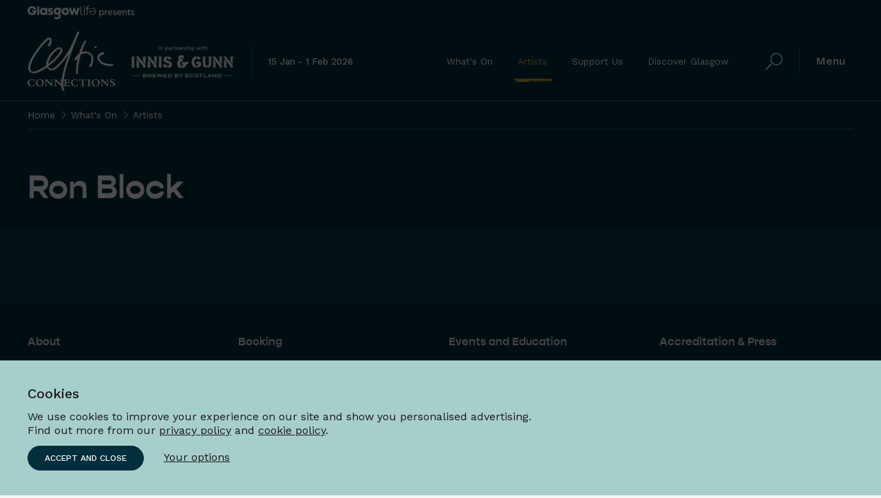

--- FILE ---
content_type: text/html; charset=utf-8
request_url: https://www.celticconnections.com/whats-on/artists/artist/?artist=Ron+Block
body_size: 65081
content:


<!DOCTYPE html>

<html lang="en" class="wf-loading no-js">

<head>
    <meta charset="utf-8" />
    <meta name="viewport" content="width=device-width, initial-scale=1.0" />
    <link rel="preload" as="style" href="/static/css/index.css">
    <link rel="preload" as="script" href="/static/js/app.js">
    <link rel="stylesheet" href="/static/css/index.css?v=sIIleApEhR1YcMtBlqOKSdZTwp2msEa6rwpzuhClVcE" />
    <link rel="dns-prefetch" href="https://use.typekit.net">
    <link rel="dns-prefetch" href="https://fonts.googleapis.com">
    <link rel="dns-prefetch" href="https://fonts.gstatic.com">
    <link rel="dns-prefetch" href="https://p.typekit.net">
    <link rel="apple-touch-icon" sizes="180x180" href="/static/favicon/apple-touch-icon.png" />
    <link rel="icon" type="image/png" sizes="32x32" href="/static/favicon/favicon-32x32.png" />
    <link rel="icon" type="image/png" sizes="16x16" href="/static/favicon/favicon-16x16.png" />
    <link rel="manifest" href="/static/favicon/site.webmanifest.json" />
    <link rel="mask-icon" color="#002e3c" href="/static/favicon/safari-pinned-tab.svg" />
    <meta name="msapplication-TileColor" content="#002e3c" />
    <meta name="theme-color" content="#ffffff" />
    <link rel="shortcut icon" type="image/x-icon" href="/static/favicon/favicon.ico" />
    

<title>Ron Block</title>
<meta name="description" content="" />
<link rel="canonical" href="https://www.celticconnections.com/whats-on/artists/artist/??artist=Ron&#x2B;Block" />

<meta property="og:title" content="Ron Block" />
<meta property="og:url" content="https://www.celticconnections.com/whats-on/artists/artist/??artist=Ron&#x2B;Block">
<meta property="og:description" content="" />
<meta property="og:site_name" content="">
<meta property="og:image" content="https://www.celticconnections.com/static/img/default/og.jpg">
<meta property="og:image:secure_url" content="https://www.celticconnections.com/static/img/default/og.jpg">

<meta name="twitter:card" content="summary_large_image">
<meta name="twitter:description" content="">
<meta name="twitter:title" content="Ron Block">
<meta name="twitter:site" content="@ccfest" />
<meta name="twitter:image" content="https://www.celticconnections.com/static/img/default/og.jpg">
<meta name="twitter:creator" content="@ccfest" />


    
    <meta data-ai="76bd3c41-c56b-42a0-babf-0007d9436af9" />
    <script src="/static/js/head.js?v=bJ3oUfCLaFzRHy345l0XeaHjo6rnRaCeHybbutcvwuw"></script>

    <meta name="google-site-verification" content="x2hqfHFIjVCABikya08GcIYwSZHXgd1A_cLq8GFxzuc" />
</head>

<body>
    

<div class="gl-banner">
    <div class="wrap">
        <div class="gl-banner__logo">
            <a aria-label="Glasgow Life presents, link to Glasgow Life website" class="gl-banner__link" href="https://www.glasgowlife.org.uk/" target="_blank" rel="noopener">
                <svg id="Layer_1" data-name="Layer 1" xmlns="http://www.w3.org/2000/svg" viewBox="0 0 729.58 94.41"><title>Glasgow Life presents</title><path d="M438.7,406.38a13,13,0,0,0-10.91,5.48l-.35-4.5h-5.85v43.91h6.25V435a13,13,0,0,0,10.89,5.38c9.5,0,15.54-8.15,15.54-16.95,0-9.53-6.66-17-15.57-17Zm-1,27.52c-5.72,0-9.85-4.5-9.85-10.57,0-6.28,4.45-10.54,9.87-10.54a10.22,10.22,0,0,1,10.14,10.52c0,5.77-4.23,10.59-10.16,10.59Zm29.2-21.53-.37-5h-6V439.3h6.41V425.54c0-10,5.46-12.4,10.06-12.45.32,0,.64,0,.93,0l1-7a14.28,14.28,0,0,0-12.06,6.28ZM511.8,422c0-8.17-5.8-15.68-15-15.68-9,0-16.15,7.19-16.15,17s7.18,17,16.26,17A17.34,17.34,0,0,0,509.54,435l-4.34-4.31a12.07,12.07,0,0,1-8.14,3.35,10.08,10.08,0,0,1-9.87-8.12h23.87v0l.1,0a11.13,11.13,0,0,0,.64-3.88Zm-14.95-9.42c5,0,8.06,3.64,8.7,8.25H487.11a9.83,9.83,0,0,1,9.74-8.25Zm31.09,27.75c6.47,0,12.35-4,12.35-10.22,0-4.92-3.94-7.21-9.48-9.63-3.93-1.65-6.89-2.61-6.89-4.92,0-1.84,2-3,4.53-3a7.41,7.41,0,0,1,6.38,3.3l4.42-3.7c-1.41-3.27-5.75-5.85-10.59-5.85-5.93,0-11.15,3.78-11.15,9.28,0,5.67,5.35,8.07,8.75,9.5,4.08,1.71,7.61,2.72,7.61,5.33s-3.06,3.64-5.69,3.64a10.08,10.08,0,0,1-8.54-4.39L516,433.87c1.73,3.46,6.31,6.49,12,6.49ZM575.75,422c0-8.17-5.8-15.68-15-15.68-9,0-16.16,7.19-16.16,17s7.19,17,16.26,17A17.35,17.35,0,0,0,573.49,435l-4.34-4.31A12.11,12.11,0,0,1,561,434a10.09,10.09,0,0,1-9.88-8.12H575v0l.11,0a11.13,11.13,0,0,0,.64-3.88Zm-15-9.42c5.06,0,8.07,3.64,8.7,8.25H551.05a9.84,9.84,0,0,1,9.74-8.25Zm37.38-6a12.17,12.17,0,0,0-9.87,4.52l-.3-3.73h-6V439.3h6.41V422c0-6.2,3-9.26,7.72-9.26s7.34,2.47,7.34,9.26V439.3h6.42V422c0-12.11-5.4-15.46-11.71-15.46Zm29.58,33.26a21.61,21.61,0,0,0,6-.93v-6a15.67,15.67,0,0,1-3.89.74c-2.63,0-3.8-1.75-3.8-4.68V413.62h7.63v-6.26H626v-6.2h-6v2.74c0,2.51-1.28,3.89-3.62,3.89h-1.06v5.83h4.25V429c0,7,2.88,10.83,8.15,10.83Zm21.49.53c6.46,0,12.34-4,12.34-10.22,0-4.92-3.93-7.21-9.47-9.63-3.94-1.65-6.89-2.61-6.89-4.92,0-1.84,2-3,4.52-3a7.41,7.41,0,0,1,6.39,3.3l4.42-3.7c-1.41-3.27-5.75-5.85-10.6-5.85-5.93,0-11.15,3.78-11.15,9.28,0,5.67,5.35,8.07,8.76,9.5,4.07,1.71,7.61,2.72,7.61,5.33s-3.06,3.64-5.69,3.64a10.11,10.11,0,0,1-8.55-4.39l-3.64,4.18c1.73,3.46,6.3,6.49,12,6.49Z" transform="translate(68 -373.89)"/><path d="M-5.54,405.21c.07,1,.07,1.91.07,3.1,0,19.69-15.08,31.51-31.35,31.51A30.72,30.72,0,0,1-68,409c0-17.53,14.1-30.24,31.41-30.24,14.06,0,26.11,9.45,29.37,20.81H-24A14.4,14.4,0,0,0-37,392c-7.39,0-16,5.48-16,17.05,0,12.32,8.75,17.63,16.13,17.63s12.45-3.73,14-9.44H-36.24v-12Z" transform="translate(68 -373.89)"/><polygon points="66.92 6.56 80.2 6.56 80.2 65.17 66.92 65.17 66.92 6.56 66.92 6.56"/><path d="M67.4,439.06H54.1V433h-.18c-2.37,4.59-8.23,6.71-13.75,6.71-14.93,0-23.67-11.71-23.67-25.2,0-15.44,11.11-25.12,23.67-25.12,7.73,0,12,3.72,13.75,6.62h.18v-5.55H67.4v48.59Zm-25.11-12.5c8.83,0,11.81-7.46,11.81-12,0-5.69-3.92-12-11.9-12s-11.63,6.78-11.63,12.13c0,4.42,3.23,11.88,11.72,11.88Z" transform="translate(68 -373.89)"/><polygon points="298.5 16.68 305.77 46.81 305.93 46.81 313.89 16.68 326.12 16.68 334.14 46.81 334.32 46.81 341.57 16.68 356.51 16.68 341.68 65.17 328.2 65.17 320.1 35.56 319.9 35.56 311.8 65.17 298.34 65.17 283.49 16.68 298.5 16.68 298.5 16.68"/><path d="M77.43,423.42c3.92,3.06,7.36,4.65,10.72,4.65,3.92,0,6.34-1.67,6.34-3.83,0-2.88-2.71-3.07-7.83-4.37-10-2.51-14.73-6.44-14.73-14.64,0-8.94,7.09-15.83,18.36-15.83,5.78,0,11.1,2.14,16,6.42l-8.11,8.11a12.63,12.63,0,0,0-7.55-3c-3.26,0-5,1.29-5,3.17,0,3.36,4.84,3.53,11.26,5.39q11.19,3.24,11.19,13.34c0,9.69-7.73,16.86-19.75,16.86A29.23,29.23,0,0,1,70.07,433l7.36-9.6Z" transform="translate(68 -373.89)"/><path d="M190.72,389.4c15.24,0,25.9,10.57,25.9,25.16s-10.66,25.15-25.9,25.15-26-10.67-26-25.15,10.67-25.16,26-25.16Zm0,36.29c6.87,0,11.5-4.64,11.5-11.21s-4.63-11.35-11.5-11.35-11.6,4.74-11.6,11.35,4.74,11.21,11.6,11.21Z" transform="translate(68 -373.89)"/><path d="M160.81,412.36a20.65,20.65,0,0,0-4-11.67h3.7l2.12-10.33-1,.07c-3.31.28-6.73.56-10.13.56a53.63,53.63,0,0,1-7.88-.82,51.43,51.43,0,0,0-8.1-.83,26.35,26.35,0,0,0-16.7,5.6c-4.67,3.83-7.85,9.79-7.84,18a19.78,19.78,0,0,0,9.73,17.16c-1.15,1-5.81,5.62-4.51,11.37l0-.07,3-2.31a21.9,21.9,0,0,1,13.24-4.23c6.07,0,12.2,3.94,12.22,10.44,0,5.53-4.2,10-10.42,10-3.7,0-7.62-1.92-10.6-5.71a24.39,24.39,0,0,0-9.91,9.58,25,25,0,0,0,19.63,9.14h0c7.24,0,13.76-2.22,18.52-6.25A21.83,21.83,0,0,0,159.71,445c0-5.51-2.14-10.78-7.33-15.91,6.14-4.68,8.44-10.45,8.43-16.73Zm-25.1,9.79c-6.7-.06-10.62-3.67-10.65-9.82,0-5.9,4.06-9.49,10.65-9.56s10.45,3.66,10.48,9.57c0,6.16-3.89,9.77-10.48,9.81Z" transform="translate(68 -373.89)"/><path d="M294.35,380.57h6v41.75c0,4.47.19,11.78,12,11.78v5.57c-17.36-.17-17.87-11.17-18-17.68V380.57Z" transform="translate(68 -373.89)"/><path d="M358.27,416.79c.43,9.37,9.21,17.34,18.59,17.34,8.76-.15,15-5.32,17.17-11.29h6.5A24.08,24.08,0,1,1,402,415c0,1.77-.08,1.77-.08,1.77Zm37.44-5.52a18.88,18.88,0,0,0-37.44,0Z" transform="translate(68 -373.89)"/><polygon points="386.41 16.58 392.42 16.58 392.42 65.17 386.41 65.17 386.41 16.58 386.41 16.58"/><path d="M325.89,382a4.49,4.49,0,1,1-4.47-4.47,4.46,4.46,0,0,1,4.47,4.47Z" transform="translate(68 -373.89)"/><path d="M354.63,379.46v-5.57c-16.36.16-17.76,9.94-18,16.55h-6.5v5.45h6.46v43.17h6V395.89h12v-5.45h-12c.05-4.48.84-11,12-11Z" transform="translate(68 -373.89)"/></svg>
            </a>
        </div>
    </div>
</div>
<header class="header header--opaque">
     <div class="skip"><a class="skip__btn" href="#main">Skip to main content</a></div>

    <div class="header__inner">

        


<div class="header__logo-block">
    <div class="header__logo-inner">
        <a class="header__logo-link" href="/" aria-label="Celtic Connections home"><svg aria-label="Celtic Connections" class="header__logo" xmlns="http://www.w3.org/2000/svg" width="250.12" height="170.045" viewBox="0 0 250.12 170.045"><g transform="translate(-307.983 898.903)"><g transform="translate(307.983 -898.903)"><path d="M831.972-769.779h.233c.236.52.914.824,1.256,1.256.158.2.1.412.237.631.183.133.369.261.555.392.1.161.037.321.156.475.045.06.264.093.309.153v.239c.1.158.357.253.475.392a7.593,7.593,0,0,1,.631,1.731c.078.052.155.1.236.156.025.133.052.264.08.395.03.047.279.107.312.155.121.2-.113.3,0,.553.218.485.59,1.168.786,1.653v.548c.206.548.246,1.113.472,1.889v.55c.43,1.166.133,2.259.314,3.932a15.117,15.117,0,0,1-.392,5.269,25.9,25.9,0,0,0-.239,2.831,18.439,18.439,0,0,0-.789,2.99c-.269,1.048-.58,1.954-.862,2.912-.06.2.106.2,0,.47a20.536,20.536,0,0,1-1.334,2.909c-.083.133.058.251.078.319-.131.128-.261.261-.395.392-.181.294,0,.407-.158.628a6.441,6.441,0,0,0-1.414,2.361h-.234c-.563,1.131-2.284,1.661-3.7,1.648v-.236c-.249-.1-.221-.266-.4-.394-.583-.418-2.422-.766-2.518-1.882a4.311,4.311,0,0,1,.083-.947c.151-.12.178-.362.314-.472.321-.259.96-.033,1.339-.631a31.023,31.023,0,0,0,1.651-2.984,5.346,5.346,0,0,0,.158-.869c.02-.035.289-.191.312-.233v-.392h.161c.073-.138-.063-.254-.081-.317.088-.176.254-.324.392-.55v-.47c.219-.563.48-1.417.709-1.967a1.341,1.341,0,0,0,0-.631c.231-.691.472-1.48.708-2.123.05-.143-.108-.683,0-1.022.045-.146.264-.487.314-.631a6.938,6.938,0,0,1,.158-.942c.063-.163-.131-.887,0-1.259a26.989,26.989,0,0,0,.472-3.148,12.856,12.856,0,0,0,0-2.909v-1.256c-.01-.02-.218-.106-.236-.161.025-.023.05-.05.078-.078.186-.8-.352-1.545-.161-2.043-.224-.409-.41-.922-.626-1.417v-.548h-.158c-.055-.239-.105-.475-.158-.711h-.158a.384.384,0,0,1,0-.392c-.131-.158-.183-.367-.314-.548h-.155v-.4c-.081-.053-.156-.1-.236-.159-.025-.156-.053-.311-.078-.47-.091-.181-.359-.181-.47-.316v-.312a3.829,3.829,0,0,0-1.339-1.42,1.2,1.2,0,0,0,.078-.314c-.666-.128-1.105-.914-1.573-1.259-.08.025-.158.052-.236.08a4.347,4.347,0,0,0-.786-.711c-.236-.076-.47-.156-.706-.234-.055-.04-.078-.2-.161-.236-.395-.181-.829-.08-1.181-.314-.025-.08-.048-.155-.076-.236-.043-.025-.522-.158-.708-.234v-.083l-.394.158c-.731-.663-4.193-1.181-5.032-1.022-.957.184-1.666-.372-2.284.236-.336-.528-1.563-.04-2.118,0a16.865,16.865,0,0,0-7.079,2.045c-.349.224-.789.2-1.183.395a15.479,15.479,0,0,0-2.91,1.889s-.651,1.826-.467,2.045a2.1,2.1,0,0,0-.319.47v.55c-.244.62-.821,1.645-.467,2.2a1,1,0,0,0-.316.08,6.185,6.185,0,0,1-.631,2.281c-.153.387.176.566,0,.942a14.288,14.288,0,0,0-.786,2.2c.053.078.106.158.158.239l-.316.311v.786H798.7c.025.236.055.47.081.708-.6,1.352-.739,3.588-1.334,5.19v1.1a25.588,25.588,0,0,0-.947,3.776c-.289,1.05.028,1.711-.472,2.437-.058.088.214.14.158.319-.078.241-.6,1.173-.233,1.568a7.949,7.949,0,0,0-.553,2.284v.867c-.749,2.077-.5,6.057-1.1,8.805.053.075.106.158.158.236l-.158.314c-.088.475.076,1.5,0,1.809a1.563,1.563,0,0,0-.156.08,10.475,10.475,0,0,1,.075,1.1c-.407,1.839.025,3.688-.233,4.721.173.025.085-.083.158.078a9.9,9.9,0,0,0,.156,2.831c-.246.552-.289,1.764-.47,2.281v.786h-.156a5.568,5.568,0,0,0-.392.786c-.03.261-.058.525-.083.784-.093.2-.419.324-.55.555-.1-.018-.628,0-.628,0-.183.108-.2.214-.392.309a1.088,1.088,0,0,0-.553-.073,1.9,1.9,0,0,1-.234-.395,1.482,1.482,0,0,1-.555-.078,1.454,1.454,0,0,0-.153-.319c-.055.055-.106.106-.158.161-.088-.186-.078-.141-.236-.234a7.243,7.243,0,0,0-.472-1.889c-.146-.417.017-.686,0-1.025a14.116,14.116,0,0,0-.234-2.042c.023-.131.05-.264.078-.395-.073-.341-.143-.776-.236-1.256-.055-.276.151-.849.073-1.258a21.484,21.484,0,0,1,0-5.741c.032-.158-.136-.306-.154-.4a2.362,2.362,0,0,1,.154-1.1v-1.812a20.668,20.668,0,0,0,.241-3.459,6.448,6.448,0,0,1,.234-.789c.1-.364-.123-1.367,0-1.654a23.2,23.2,0,0,0,.475-2.437,7.541,7.541,0,0,0,0-1.179c.362-1.791.771-5.13,1.259-6.765.073-.244.015-1.153.075-1.417.08-.076.161-.156.236-.234.053-.216-.289-.158-.156-.472.025-.053.289-.4.317-.472v-.942h.156v-.708h.156v-.789h.158v-.625c.078-.251.239-.922.317-1.181v-.55c.266-.711.55-1.811.784-2.678.025-.362.053-.731.083-1.1a8.66,8.66,0,0,0,.548-2.281h-.156a4.307,4.307,0,0,1-.867,1.339c-.091.088-.322.136-.392.236-.083.286-.158.573-.239.865h-.236c-.083.384-.189.2-.312.392a.8.8,0,0,0,0,.548c-.224.334-.573.774-.786,1.1v.631c-.04.083-.274.168-.316.233-.248.377-.183.791-.317,1.261a2.46,2.46,0,0,1-2.2,1.806c-.1-.161-.326-.279-.475-.156v-.153a6.153,6.153,0,0,0-1.412-.555h-.394c-.583-.221-.9-1.025-1.176-1.492a6.45,6.45,0,0,0,.153-.864c-.135-.053-.076-.015-.153-.08h.153v-.156a2.118,2.118,0,0,1,.158-.633v-.628c.146-.329.465-.872.628-1.256v-.314h.158c.138-.143.035-.287.158-.472.035-.058.272-.1.314-.158.193-.251.063-.575.234-.864.133-.078.264-.158.395-.239.166-.226.146-.555.316-.784s.5-.379.63-.633c.138-.271.138-.631.312-.865.063-.08.583-.487.633-.547v-.392l.153.076c.136-.188.244-.565.473-.867.1-.13.379-.181.472-.311v-.392c.073-.115.54-.357.628-.472v-.316a.143.143,0,0,1,.236,0c.028-.133.053-.261.08-.394.106-.023.209-.048.314-.078a6.5,6.5,0,0,0,1.1-1.492h.234c.03-.131.053-.264.083-.395.206-.105.417-.208.631-.316.241-.214.643-.937.861-1.1.108-.078.231.02.311-.078.03-.106.055-.208.08-.314.118-.118.339-.05.473-.156.238-.193.382-.6.631-.786s.58-.264.786-.473v-.239c.252-.269.716-.327.945-.625.246-.336-.015-.435.156-.867a11.6,11.6,0,0,0,.944-2.754c-.161-.377.467-1.3.628-1.728a8.082,8.082,0,0,1,.158-1.1c.106-.03.211-.055.314-.08-.028-.131-.05-.261-.078-.392.078-.025.156-.053.237-.083a5.742,5.742,0,0,0,.158-1.02c.05.028.1.055.156.08v-.08c-.08-.241.359-.909.472-1.259.058-.176-.138-.294,0-.55a20.116,20.116,0,0,1,1.1-2.44l-.158-.153c.42-.289.447-1.12.633-1.575.1-.1.206-.211.312-.314a2.654,2.654,0,0,0,.4-1.339c.07-.163.317-.387.39-.55.264-.558.218-1.259.47-1.809,1.276-2.774,2.387-5.67,3.62-8.18.148-.3.013-.525.156-.864a4.775,4.775,0,0,1,.475-.628c.183-.269.151-.575.314-.867.208-.364.57-.831.786-1.178.085-.136.244-1.105.472-.786v-.473c.1-.025.211-.052.314-.08v-.314c.168-.3.605-.542.786-.864.841-1.512,1.691-3.5,2.753-4.4.545-.467.809-1.143,1.729-1.256.334.216.972.186,1.178.311a6.414,6.414,0,0,1,1.575,2.045,5.95,5.95,0,0,1,0,1.1c-.784.683-1.08,1.98-1.575,2.831a20.28,20.28,0,0,0-1.178,1.814c-.141.306-.166,1.032-.395,1.568-.236.568-.726,1.254-.942,1.731v.4a13.506,13.506,0,0,1-1.1,1.729c-.141.249-.018.44-.158.709-.51.949-1.023,2.138-1.57,3.065-.091.143.106.246,0,.473-.086.168-.329.336-.4.55v.631c-.078.023-.158.05-.239.078-.359.535-.291,1.123-.625,1.807-.254.52-.723,1.256-.945,1.811.025.08.053.156.078.236-.131.337-.412.789-.55,1.1-.118.266.075.39,0,.556-.078.022-.158.05-.236.078-.206.291-.088.673-.236,1.02-.045.106-.271.352-.316.472v.475c0,.005-.279.224-.312.311v.553c-.158.374-.47.593-.631,1.02-.1.264.073.508,0,.631s-.327.1-.392.314c-.02.066.123.221.076.395a10,10,0,0,1-.47,1.181v.392c-.033.055-.281.161-.314.236v.472a2.992,2.992,0,0,0-.472,1.259h.078c.533-.291,1.3-.2,2.043-.475a12.584,12.584,0,0,1,4.4-1.02c.035-.2-.04-.126.236-.158a5.1,5.1,0,0,0,1.967-.158,4.487,4.487,0,0,1,1.023.08c.161-.025.319-.055.475-.08a13.983,13.983,0,0,0,1.806,0,12.2,12.2,0,0,1,2.045.316l1.025.156c.035,0,0-.231.236-.156,3.045.955,6.788,1.819,9.122,4.012a8.991,8.991,0,0,0,1.1.628c.134.093.134.259.237.392.4.533,1.342.806,1.5,1.575" transform="translate(-649.738 833.884)" fill="#fff" /><path d="M989.113-745.453h-.239c-.264.726-1.465,1.06-2.2,1.334a1.11,1.11,0,0,0-.081-.317c-.741.015-1.995-.274-2.048-.864-.274-.118-.12-.218-.236-.312-.078.06-.018.028-.154.075.025-.05.05-.1.078-.154h-.078c-.231.126-.357-.04-.55-.158a4,4,0,0,1,.159-.553c.06-.173-.111-.228-.08-.312.467-1.592,3-3.04,4.246-3.148a9.506,9.506,0,0,1,1.575.39,3.683,3.683,0,0,1,.786,2.52c-.216.6-1.09,1.045-1.18,1.5" transform="translate(-792.489 792.021)" fill="#fff" /><path d="M381.039-828.823H380.8c-.04.543-.292.4-.467.711-.121.2-.033.392-.163.551-.078-.065-.018-.028-.153-.081,0,.6-.731,1.2-1.022,1.731-.128.231-.023.425-.158.63h-.156c-.254.334-.211.852-.475,1.181-.078.025-.153.051-.233.073.025.083.05.161.08.239a4.609,4.609,0,0,0-.553.786v.314c-.12.221-.577.779-.706,1.027-.146.269-.178.759-.319,1.02-.053-.028-.1-.055-.156-.08-.475,1.286-1.093,2.429-1.573,3.62-.274.683-.316,1.183-.55,1.65a7.319,7.319,0,0,0-.548,2.043c.038.186-.55,1.191-.4,1.575a14.7,14.7,0,0,0-1.022,5.269h.156c.266-.425.872-.633,1.264-.945.653-.522,1.256-1.181,1.884-1.726.837-.734,1.847-1.226,2.673-1.972.422-.374.786-.852,1.181-1.256a4.478,4.478,0,0,0,1.336-.864c.081-.068.075-.329.158-.394h.316c.287-.166.467-.557.706-.784.389-.372.924-.517,1.337-.869.244-.2.369-.588.63-.786a8.545,8.545,0,0,0,1.02-.784c.065-.065.09-.256.161-.316h.233c.279-.186.462-.56.709-.784h.239c.025-.108.05-.211.075-.314h.238c.123-.108.184-.369.309-.472.1-.08.238.015.316-.08.053-.158.106-.314.158-.47.475,0,.369-.415.706-.473.03.025.052.053.08.078a12.662,12.662,0,0,1,2.2-2.2c.2-.181.271-.522.472-.708.221-.2.565-.264.789-.47.091-.088.065-.3.156-.392.646-.663,1.465-1.251,2.045-1.967v-.237c.327-.023.518-.4.786-.708.42-.075,1.168-1.387,1.573-1.809.274-.286.651-.437.944-.708.138-.131.035-.3.156-.473.189-.269.573-.387.786-.628.08-.211.158-.419.239-.631h.236v-.236c.605-.334.841-1.334,1.57-1.492v-.238c.252-.133.143-.279.317-.47.105-.028.211-.053.316-.078.113-.128.05-.334.153-.472.369-.475.892-.94,1.259-1.414v-.237c.229-.312.588-.61.789-.944v-.236c1.912-2.734,4.117-6,4.4-9.911a.731.731,0,0,1-.075.078c-.063.153-.078-.158-.078-.158.188-.1.052.038.153-.153-.073-.193.03-1.1-.153-1.417-.214-.357-.659-.638-.869-1.022a5.491,5.491,0,0,0-2.359.314h-.553s-.216.286-.311.311c-.063.025-.786,0-.786,0-.3.158-.186.264-.314.4-.181.186-1.374.209-1.889.47-.1.13-.211.264-.314.4-.422.226-1.015.3-1.414.55-.45.279-.839.8-1.259,1.1-.151.106-.628.121-.784.234-.419.306-1.236,1.178-1.495,1.181-.065-.06-.4.729-.553.395-.46.588-.2.568-1.178.944l.078.156h-.078c-.06.065-.5.319-.55.395.06.08.028.02.075.155-.447-.063-.575.324-.864.628-.2.211-.59.261-.786.475-.548.6-1.038,1.188-1.575,1.806-.221.261-.671.417-.862.708-.08.115.018.233-.08.316H388.2c-.171.156-.236.452-.395.628a.552.552,0,0,0-.472.236c-1.5,1.979-3.208,3.633-4.4,5.738-.151.267-.316.1-.475.319a10.978,10.978,0,0,0-1.414,2.435m57.73-11.8a2.131,2.131,0,0,1-.317,1.025c-.032.085.08.326,0,.55-.045.126-.271.442-.314.55v.553c-.382.8-.6,1.462-.942,2.281a19.013,19.013,0,0,1-.631,1.887v.078a1.752,1.752,0,0,0-.158-.078v.078c.284.5-.43,1.321-.628,1.806.028.161.053.314.078.474-.068.272-.4.364-.395.706.183.309-.779,2.256-.94,2.6.025.156.047.314.075.47-.563,1.226-1.186,3.371-1.807,4.563a1.341,1.341,0,0,1,0,.631c-.266.854-.922,1.721-.867,2.515h-.236c.035,1.442-.967,3.223-1.492,4.56-.153.384.01.407-.08.711-.123.4-.507.651-.631,1.022.03.133.053.264.078.39-.111.264-.08-.075-.234.161-.048.07-.037.794-.08.942a6.991,6.991,0,0,1-.55,1.1v.551c-.035.11-.3.286-.312.316-.256.424.01.618-.161,1.1a2.84,2.84,0,0,1-.156.394h-.158c-.033.06-.621,2.3-.626,2.52l-.161-.078v.078c.143.261-.269,1.138-.314,1.417-.05-.028-.106-.05-.156-.083v.083c.254.415-.575,1.286-.55,1.731a2.517,2.517,0,0,1-.4,1.337v.55a5.464,5.464,0,0,1-.467.94,1.322,1.322,0,0,1,0,.713l-.316.312c-.211.5-.068.9-.236,1.417a10.177,10.177,0,0,0-.709,2.2l-.158-.083v.083c.208.347-.513,1.693-.548,2.276,0,0-.375,1.585-.47,1.887-.43,1.306-.771,2.8-1.181,4.09v.711a8.121,8.121,0,0,0-.477,1.256,31.659,31.659,0,0,1-.94,3.856,6.148,6.148,0,0,0-.083,1.1,23.416,23.416,0,0,1-.706,2.515c-.033.1.028.583,0,.711-.256,1.208-.663,2.344-.864,3.616a7.043,7.043,0,0,1-.078,1.258,19.388,19.388,0,0,1-.784,3.384,7.379,7.379,0,0,1-.316,2.2c-.078.224.091.536.08.633a56.511,56.511,0,0,0-1.027,6.843c-.051-.028-.1-.052-.153-.078v.078a5.646,5.646,0,0,1-.083,1.965c-.372,1.543-.111,3.146-.467,4.874-.183.887-.113,2.286-.236,2.834v1.967a9.769,9.769,0,0,0-.08,1.887c-.065,2.645.02,7.66.553,9.517.412,1.434.412,2.289,1.1,3.3.324.477.02.97.714,1.1v.236a1.468,1.468,0,0,1,.864,2.12c-.06.1-.585.43-.709.555a4.17,4.17,0,0,1-2.437-.472c-.327-.226-.683-.158-1.1-.314-.216-.081-1.721-1.108-1.733-1.1-1.7-1.666-1.872-4.351-2.673-7a2.035,2.035,0,0,1,0-1.259,8.369,8.369,0,0,1-.156-1.337c-.053-.03-.1-.053-.156-.08-.088-.294.226-.229.156-.467a11.247,11.247,0,0,1-.236-4.015c.06-.342-.226-.729.08-1.022.053-.214-.138-.1-.158-.312a4.494,4.494,0,0,1,.158-1.653v-2.6c.176-.743-.023-2.138.156-2.831.256-.992.211-2.615.475-3.54v-1.02a5.175,5.175,0,0,1,.312-1.811c-.2-.1-.055.032-.158-.156a2.55,2.55,0,0,0,.236-1.183s-.121-.118-.078-.231h.158c.135-.274-.118-.462-.158-.555.415-.694.226-1.5.472-2.6.781-3.459,1.145-8.1,2.045-11.8a11.35,11.35,0,0,1,.631-2.352c.043-.08-.038-.846,0-.947.347-.924.507-2.286.942-3.3.216-.505-.066-1.023.156-1.5.555-1.17.515-2.723,1.105-3.776v-.55a13.3,13.3,0,0,1,.784-2.515c.028-.043-.078-.442,0-.631.447-1.085.62-2.4,1.1-3.54a4.72,4.72,0,0,0,.394-1.334c-.1-.48.355-.736.239-1.023a10.043,10.043,0,0,0,.472-1.181v-.626c.254-.681.706-1.522.945-2.2v-.711a5.334,5.334,0,0,0,.314-.55v-.472a4.522,4.522,0,0,0,.628-2.047c-.015-.066.726-1.806.789-1.965-.028-.1-.055-.208-.078-.314a9.91,9.91,0,0,1,.706-1.651c.173-.37-.025-.663.078-.945.058-.156.324-.518.39-.709-.025-.078-.048-.158-.078-.236.2-.482,1.1-2.271.869-2.592a9.669,9.669,0,0,0,.786-1.734V-816h.153c.216-.331.073-.791.239-1.181.226-.527.678-1.658.942-2.361.068-.168-.075-.4.078-.706.693-1.377,1.033-3.477,1.889-4.957.189-.321-.023-.668.158-1.02.46-.9.849-2.12,1.261-3.07v-.47c.143-.352.631-1.088.467-1.492a12.674,12.674,0,0,0,1.339-3.7h-.078v.158a2,2,0,0,0-.395.789h-.236c-.1.724-1.145,1.756-1.572,2.357-.121.163-.04.395-.156.55a35.066,35.066,0,0,0-2.2,3.382c-.063.1-.379.48-.475.314v.314c-.03.05-.276.108-.314.158-.155.236-.08.492-.236.708-.118.166-.425.231-.548.392a10.583,10.583,0,0,0-.631,1.181c-.078.128-.55.605-.628.475a6.614,6.614,0,0,1-.472,1.256c-.191.254-.234-.105-.317.392-.161.028-.148.017-.233.08-.4.4-.641,1-1.02,1.417.045.05.1.1.153.154-.683.2-1.731,2.263-2.359,2.912-.075.078-.243.063-.312.155-.158.214-.155.5-.316.711h-.158v.312c-.045.065-.259.1-.312.158-.266.3-.565.714-.789,1.02-.111.156-.05.335-.161.475-.344.03-.8.935-1.1,1.339-.116.01-.128-.153-.237,0-.54.731-1.105,1.768-1.653,2.042.028.053.05.106.078.156h-.078c-1.276,1.475-2.276,2.794-3.62,4.251-.183.2-1.161,1.306-1.256,1.178-.028.133-.052.261-.078.392-.171.181-.548.211-.711.394-.1.118-.188.568-.314.711a1.3,1.3,0,0,0-.158-.08c-.166.158-.287.312-.472.47a7.442,7.442,0,0,0-.626.786c-.414.467-.977.817-1.417,1.259-.128.181-.259.367-.392.553h-.236c-.158.123-.183.4-.314.55-.2.229-.565.261-.789.467-.1.1-.068.292-.153.4-.106.123-.367.115-.475.236v.234a3.163,3.163,0,0,1-.628.472c-.176.123-.606.817-.786.628a16.907,16.907,0,0,1-2.99,2.676c-.224.2-.867,1-1.1.864-.967.874-2.068,1.545-2.831,2.356a7.4,7.4,0,0,1-1.1.558c-.553.427-1.588,1.447-2.359,1.492v.233c-.64.02-2.452,1.316-3.226,1.651-.339.15-.641.012-.943.158-1.97.96-6.476,1.53-8.81.628-.264-.1-.58.042-.7,0-.2-.066-.525-.392-.709-.47H376.4c-.115-.043-.266-.284-.314-.316-.239-.156-.51-.01-.786-.156-.025-.081-.053-.156-.078-.234-.321-.239-.731-.113-.861-.555h-.319c-.241-.342-.621-.369-.942-.625a8.815,8.815,0,0,1-2.123-2.281c-.181.03-.088.07-.236,0-.193-.218-.209-.39-.55-.472-.1-.676-.545-.663-.789-1.025-.091-.13.11-.2,0-.389-.2-.347-.616-.759-.784-1.1a3.884,3.884,0,0,0-.317-.789,38.225,38.225,0,0,0-4.4,2.992c-.058-.055-.106-.105-.163-.158v.075a16.557,16.557,0,0,1-2.357,1.811c-.347.264-.623.091-.947.314.2.1.055-.031.163.158-.149.035-.749.528-.869.239-.023.128-.053.259-.076.39-.3.284-.738.329-1.1.553a12.793,12.793,0,0,0-1.261,1.02h-.078a2.029,2.029,0,0,0-.55.158v.158a9.47,9.47,0,0,1-1.336.628c-.136.073-.276.3-.4.392-.279.229-.7.211-1.02.4-.744.412-1.532,1.035-2.284,1.415-3.256,1.643-7.288,3.424-10.926,4.879-.08-.028-.158-.055-.239-.08-.945.287-1.753.412-2.6.626-.45.118-1.947.731-2.361.55a1.115,1.115,0,0,1-1.02.161,4.113,4.113,0,0,1-1.734.236c-.494.053-.995.1-1.489.156a20.413,20.413,0,0,0-2.678-.156c-1.04-.347-1.912-.4-2.751-.708-.314-.023-.628-.05-.944-.078-.2-.066-.407-.312-.548-.395-.43-.251-1.093-.183-1.5-.47-.143-.1-.312-.412-.47-.474-.06-.02-.231.158-.395.078-.12-.055-.281-.375-.394-.47-.05.028-.1.05-.153.078a4.621,4.621,0,0,0-.631-.548c-.161-.031-.316-.058-.475-.078a10.132,10.132,0,0,1-1.884-1.814c-.106-.028-.213-.05-.316-.078-.123-.154-.035-.4-.156-.548-.241-.309-.744-.515-.945-.866a27.586,27.586,0,0,1-1.731-3.776c-.191-.47-.158-1.972-.47-2.2,0-.013.154-.518.158-.628,0-.151-.168-.681-.236-1.026-.055-.261.253-1.032.078-1.412-.045-.1-.108.04-.161-.236.206-.03.106.058.161-.158a5.335,5.335,0,0,1,.158-1.887c.143-.518-.236-.924,0-1.573a6.934,6.934,0,0,0,.47-2.437c.055.025.1.053.156.076v-.076c-.236-.49.907-3.778,1.1-4.326.191-.533.11-.977.314-1.5a89.677,89.677,0,0,1,4.485-10.615c.025-.183.05-.367.075-.552.105-.106.211-.209.316-.312.555-.992.771-2.261,1.495-3.065.023.02.053.048.08.076v-.076a7.328,7.328,0,0,1,.784-1.889c.344-.628.895-1.306,1.259-2.048.143-.292.065-.48.236-.708.078-.025.158-.05.236-.078v-.312c.1-.028.209-.058.314-.083-.028-.131-.053-.259-.075-.392a4.44,4.44,0,0,1,.781-1.175,1.047,1.047,0,0,1,.081.075v-.075c-.136-.48.829-1.613,1.1-2.048.206-.339.239-.716.467-1.023.1-.141.387-.244.472-.391v-.473c.078-.11.389-.2.475-.316-.025-.08-.053-.158-.078-.234.128-.133.261-.266.395-.394.108-.194.04-.377.153-.55.151-.244.493-.462.631-.708-.025-.053-.055-.1-.083-.158.1-.148.317-.316.4-.47v-.317c.035-.055.276-.1.314-.158.111-.14.04-.349.158-.47s.375-.158.473-.316c.146-.239,0-.5.155-.709.088-.118.395-.191.473-.312v-.472c.035-.055.271-.1.319-.158a.244.244,0,0,0,0-.314,6.566,6.566,0,0,0,.628-.472c.289-.367.286-.844.55-1.256.111-.176.434-.3.547-.475v-.395c.226-.359.714-.676.945-1.022.462-.7.819-1.364,1.261-2.045a11.911,11.911,0,0,1,1.337-1.806c.065-.055.188-.111.236,0v-.394a20.937,20.937,0,0,1,1.57-1.887c.121-.183.023-.4.156-.55.106-.028.211-.055.316-.078.143-.169.025-.445.158-.631h.158c.146-.151.169-.395.312-.55.111-.118.379-.191.475-.314v-.314c.045-.063.261-.1.312-.158.314-.354.442-.869.789-1.176a8.933,8.933,0,0,0,.864-1.028c-.038-.12.452-.638.55-.472.106-.211.6-1.279.789-1.025.133-.261.131-.5.312-.7a12.324,12.324,0,0,0,2.123-2.753h.239v-.238c.621-.45.689-.983,1.256-1.57.181-.183.455-.286.633-.472a23.69,23.69,0,0,0,1.49-1.965c.081-.108.319-.141.394-.236v-.316c.108-.025.214-.05.312-.078.108-.1.063-.281.158-.392.181-.2.62-.419.789-.63v-.237c.093-.123.372-.12.473-.236v-.233c.314-.46.894-.829,1.256-1.261-.025-.05-.05-.1-.075-.156.088-.093.2,0,.312-.08.086-.053.907-.965,1.027-1.1.146-.176.154-.465.312-.631.223-.233.57-.389.786-.631.254-.287.372-.656.628-.944.168-.184.459-.287.633-.47.091-.1.06-.3.153-.4.294-.3.714-.4.786-.94a.958.958,0,0,1,.317.078c.186-.756,1.067-1.176,1.57-1.651.113-.1.06-.269.158-.395.193-.241.585-.256.786-.472v-.236c.161-.2.49-.337.631-.55v-.236a.841.841,0,0,0,.626-.314c.367-.347.45-.7.949-.945v-.236h.312a10.685,10.685,0,0,1,2.834-2.359c.477-.337.872-.992,1.573-1.1v-.239a18.482,18.482,0,0,0,2.595-1.337c1.545-.64,2.884-.48,4.638-.475.025.181-.08.088.081.161.651-.417,1.856.972,2.437,1.1v.236c1.515.352,2.419,2.306,2.834,3.7a3.225,3.225,0,0,0,.078.706,9.749,9.749,0,0,1,.392,1.5c-.025.154-.05.312-.078.47.028.123.274.347.314.47.115.359-.189.631-.236.865a2.907,2.907,0,0,0,.158.708c.08.39-.191.666-.236.869a6.491,6.491,0,0,0,.078,1.178,11.3,11.3,0,0,1-.392,2.593c-.03.5-.053,1-.078,1.5-.025.038-.291.114-.316.154-.1.153-.186,1.093-.312,1.339-.108.078-.211.158-.319.236a2.254,2.254,0,0,0-.233.942A17.285,17.285,0,0,1,379-861.3c-.234.332-.452,1.248-.711,1.495-.075.071-.246-.008-.312.08-.279.347-.294.8-.55,1.173-.038.06-.281.111-.316.163-.133.186-.04.447-.156.628-.176.264-.474.379-.63.628-.121.2.017.339-.158.47-.274.211-.555.2-.864.394-.231.148-.033.269-.47.314a.682.682,0,0,0-.553.083v-.163h-.317c-.022-.008.01-.123-.075-.153-.15.063-.191.181-.4.234a4.767,4.767,0,0,0-1.336-.942c-.156,0-.357.148-.548,0-.151-.123-.173-.42-.317-.553-.216-.2-.61-.236-.786-.472-.244-.324-.261-.6-.55-.864-.086-2.2,1.407-2.153,2.2-3.382.027-.156.055-.314.08-.472.191-.354.731-.668.944-1.023.6-.99,1.219-1.964,1.731-2.987.1-.191.093-.847.158-1.023a5.577,5.577,0,0,0,.628-2.676s.289-1.495.312-1.57c-.051-.053-.1-.108-.156-.161-.068-.281.2-.311.236-.47.032-.118-.02-.641,0-.786a6.623,6.623,0,0,0-.236-1.964c-.163-.616.04-1.194-.628-1.339-.563.41-1.389.44-1.967.864-.711.523-1.47,1.163-2.2,1.656-.178.121-.636.387-.706.312a4.543,4.543,0,0,1-.864.942c-.027-.028-.053-.05-.08-.078-.023.028-.055.051-.078.078-.179.168-.442.226-.628.4-.236.214-.309.651-.55.862-.025.023-.2-.1-.32,0-.153.141-.467.581-.628.709l-.312.078c-.13.153-.008.352-.158.472-.105.088-.3.063-.394.158-.505.537-.837,1.233-1.5,1.419.01.226.08.106,0,.233-.241.256-.568.143-.625.706H363.9c-.445.877-1.575,1.261-1.731,2.045h-.316c-.292.643-1.168.646-1.256,1.573h-.317a5.236,5.236,0,0,1-.867,1.1c-.078.028-.156.05-.233.078-.108.128-.048.344-.161.47-.105.03-.211.052-.314.08v.234c-.065.1-.236.078-.311.161a6.572,6.572,0,0,0-.628.942c-.1.148-.356.111-.474.236-.048.05-.261.57-.314.628-.189.221-.611.48-.789.711-.086.116-.058.289-.154.392-.078.08-.249.06-.316.158v.234c-.111.161-.427.238-.55.4a12.578,12.578,0,0,0-1.336,1.806H353.6a1.07,1.07,0,0,1-.08.314c-.08-.025-.158-.05-.236-.08.015.51-.272.442-.553.789a1.925,1.925,0,0,0-.156.628c-.05-.025-.105-.05-.156-.078-.52.427-.854,1.023-1.417,1.417v.075h.158c.081-.055.073-.045.234-.075v.156h-.078c-.075.135-.817.415-.55.55-.08-.023-.161-.047-.233-.075-.1.108-.06.282-.158.392l-.158-.08c-.181.356-1.244,2.09-1.417,1.809v.316c-.234.362-.694.671-.944,1.02v.314c-.033.058-.274.181-.312.241v.312c-.07.093-.316.131-.392.234-.314.435-.537.839-.867,1.259-.025.03-.156-.138-.239,0-.025.158-.052.316-.075.474-.623.822-1.668,1.53-1.889,2.515-.46.083-.08.158-.47.236v.394a.82.82,0,0,0-.316.472c-.053-.052-.1-.108-.161-.158-.063.822-1.711,2.673-2.2,3.3-.233.3-.251.7-.472,1.02-.467.673-1.133,1.344-1.573,2.048-.115.183-.028.364-.158.55-.088.13-.375.2-.47.314-.126.154-.183.54-.319.708-.038.053-.276.1-.309.159v.314c-.053.093-.257.158-.316.233-.053.156-.106.317-.158.473a7.536,7.536,0,0,0-.784,1.023c-.028.133-.055.261-.083.392l-.392.316c-.53.736-.957,1.6-1.414,2.362-.226.369-.332.969-.789,1.1v.472c-.633.485-.894,1.666-1.414,2.518-.593.97-1.329,2.017-1.884,2.989a.7.7,0,0,0-.083.55,18.7,18.7,0,0,0-1.492,2.6c-.03.161-.053.312-.078.47a16.272,16.272,0,0,0-1.183,2.125c-.023.156-.05.312-.078.472-.051-.028-.106-.055-.154-.08-.03.183-.055.367-.08.55-.123.292-.485.6-.633.864s-.008.51-.153.789c-.053-.027-.106-.05-.158-.078a1.774,1.774,0,0,1-.314.628c-.181.286.01.651-.158.944-2.032,3.55-3.213,7.972-4.4,11.873v.633c-.294,1.146-.387,2-.631,2.831-.163.555.073,1.04-.316,1.336.053.05.106.1.156.153.066.352-.319.932,0,1.656-.05.023-.1.05-.156.075-.151.46.126,1.058.078,1.417a12.408,12.408,0,0,0,1.181,5.346c.13.271.452.347.63.553v.312c.106.03.209.055.312.086v.311c.1.148.249.05.395.156.078.06.415.6.55.709h.236c.053.106.108.211.158.314.131.028.261.055.394.078v.161c.131.025.261.051.392.078v.156c.183.028.369.053.553.078v.159a1.467,1.467,0,0,0,.708,0c.244.158.123.208.47.233.133-.023.259-.051.392-.078.03.015.181.3.236.319.264.091.4-.209.628-.161a3.47,3.47,0,0,0,1.97.081c.447-.118.869.274,1.412.08v-.161c.2-.1.118.093.158.161.284.053.633-.2.786-.241.134.028.267.055.395.08.078-.08.161-.158.233-.236.163.027.319.05.475.078.671-.2,1.37-.395,2.043-.626.517-.181,1.261-.03,1.578-.161,3.791-1.588,8.341-3.012,11.951-5.344.289-.193.636-.126.942-.316.289-.178.6-.583.944-.708.252-.093.264.17.475,0,.088-.073.073-.3.156-.395.121-.136.4-.131.55-.231.03-.083.053-.163.08-.238.643-.5,1.319-.46,1.887-1.106.236.078.128.163.316.083a1.378,1.378,0,0,0,.708-.4v-.231c.224-.274.726-.342,1.02-.553.08-.06.08-.257.158-.314.176-.146.678-.163.784-.236.236-.239.472-.472.708-.708.314-.189.563-.2.867-.392.48-.3.9-.944,1.575-1.022.1.191-.038.05.154.155.123-.226.291-.562.628-.47v-.078c.075-.565,1.638-1.485,2.283-1.575-.068-.121-.223-.06-.083-.154.327-.449.686-.311,1.025-.633a16.331,16.331,0,0,1,1.651-1.492c.329-.236.925-.417,1.1-.789.272-.694-.261-1.97-.155-2.831.023-.209-.1-.937-.083-1.176a24.87,24.87,0,0,1,.708-4.487,3.073,3.073,0,0,0,0-1.02c.171-.347.249-.972.472-1.417.156-.309.038-.985.156-1.336a27.693,27.693,0,0,1,1.108-2.6c.189-.4,0-.671.229-.784a1.047,1.047,0,0,1,.08.078,9.347,9.347,0,0,1,.947-2.673c.025-.214.051-.419.078-.631.2-.394.915-1.043.784-1.495.123-.274.588-.9.553-1.023-.063-.239.924-1.643.784-1.809a3.222,3.222,0,0,0,1.025-1.809h.239c.055-.616.344-.636.626-1.1.083-.136-.018-.367,0-.395.035-.047.371-.289.395-.312.311-.409.4-.927.708-1.342.078.063.02.033.156.08-.05-.568.6-1.135.864-1.653,0-.068-.166-.179-.078-.312.078-.115.382-.186.475-.316.1-.146.043-.269.155-.392.083-.023.2.078.314-.078.186-.254.173-.656.395-.867.1-.093.307-.058.395-.156.334-.377.575-1.163.784-1.414a9.281,9.281,0,0,0,.942-1.1c.314-.532,1.193-2.027,1.731-1.967v-.078c-.07-.149-.035-.06,0-.236.05.028.108.053.158.078v-.078c.161-.626,1.663-1.718,2.2-2.359a24.731,24.731,0,0,1,5.113-4.718c.487-.3.829-1.048,1.334-1.337h.316c.218-.148,1.51-1.666,1.729-1.339v-.236c.326-.339.854-.179.944-.789.751.035,1.487-.739,2.045-1.178.2-.158.369.032.631-.156.1-.071.4-.437.472-.472s.158.163.314.078v-.156c.153-.025.314-.055.47-.078.028-.075.055-.158.078-.236h.394v-.159c.043-.028.176.1.314,0,.068-.048.171-.264.239-.314.085-.063.575-.056.864-.158.354-.126.784-.412,1.1-.548.372-.163.859-.023,1.1-.083.161-.038.336-.269.472-.312.347-.108.817.071,1.259,0a8.383,8.383,0,0,0,1.336-.236c1.061.414,2.575.414,3.7,1.02.613.331,1.09.8,1.814,1.181-.03.055-.055.106-.083.158a2.242,2.242,0,0,1,1.259,1.259h.239c.106.691.631,1.06.864,1.573v.55a4.031,4.031,0,0,1,.392,2.517c-.023.143.181.6.075.864a6.713,6.713,0,0,0-.233.706c-.043.169.1.244.078.319a25.043,25.043,0,0,1-1.572,4.088c-.148.266.012.6-.156.864-.081.025-.158.053-.234.078-.173.274-.136.6-.319.864-.075.031-.153.055-.236.081a5.422,5.422,0,0,1-1.259,2.362c-.09.126.023.287,0,.314h-.156c-.116.151-.04.389-.158.55-.08.025-.153.05-.233.076-.025.133-.055.264-.081.4-.467.653-1.1,1.307-1.572,1.965-.111.151-.04.334-.158.467-.058.071-.253.088-.314.161-.219.261-.261.6-.47.862-.05.063-.266.1-.314.161-.118.153-.2.568-.314.706-.106.028-.209.055-.316.08-.126.148-.2.643-.314.784-.088.113-.379.125-.472.238v.239c-.055.065-.256.085-.312.153-.126.141-.055.3-.164.472-.032,0-1.65,1.615-1.884,1.887-.06.075-.251.56-.314.628s-.249.08-.316.156c-.239.284-.4.573-.628.872-.2.251-.57.389-.786.628-.6.643-1.11,1.424-1.731,2.042-.49.487-.947.9-1.412,1.414-.055-.025-.105-.05-.161-.075-.786.957-1.708,1.738-2.517,2.67a1.492,1.492,0,0,0-.628.4c-.52.575-1.022,1.181-1.572,1.726a2.043,2.043,0,0,1-.473.238c-.093.136-.04.294-.158.392-1.811,1.5-3.51,3.1-5.268,4.643a14.241,14.241,0,0,1-1.573,1.259c-.352.2-.711.065-.944.548.1.045.06,0,.08.08a10.737,10.737,0,0,1-2.515,2.045c-.711.53-1.389,1.216-2.047,1.809a13.07,13.07,0,0,1-1.1.708c-.754.548-1.495,1.274-2.2,1.884-.54.472-2.449,1.472-2.517,2.206a5.64,5.64,0,0,1,.472,1.809c.088.143.329.3.392.47v.472a7.288,7.288,0,0,0,.555,1.1c.048.06.261.093.312.161.078.231.156.467.236.7a6.291,6.291,0,0,0,6.763,2.281,4.958,4.958,0,0,1,.472.155l1.259-.311c.025-.012.1-.214.158-.236.156.025.316.05.47.078.08-.028.178-.279.236-.314h.47c.354-.128.651-.525,1.105-.4a6.752,6.752,0,0,1,1.887-.864v-.233c1.369-.178,3.52-2.2,4.8-2.987.477-.3.972-1.1,1.495-1.1a.6.6,0,0,1,0-.314c.621.058,1.578-1.211,2.045-1.653.221-.206.729-.347.945-.548.118-.113.111-.377.239-.475a18.815,18.815,0,0,0,2.9-2.673,3.049,3.049,0,0,0,.631-.312c.412-.452,1.017-1.457,1.572-1.65v-.239h.317v-.236c.809-.352,1.326-1.409,1.887-2.045.507-.572,1.226-1,1.729-1.575.568-.651.98-1.42,1.575-2.043.219-.229.613-.367.784-.63.37-.563,1.583-2.467,2.2-2.593V-816c.447-.259.6-.892.945-1.261.115-.123.367-.178.47-.314s.045-.344.161-.47a8.965,8.965,0,0,0,1.1-1.1v-.233a22.4,22.4,0,0,1,1.965-2.362c.028-.131.052-.261.078-.392.058-.073.256-.078.316-.158.171-.229.219-.48.395-.709.123-.168.425-.3.545-.472v-.314c.051-.063.264-.08.319-.156.1-.141.043-.327.154-.472.324-.422.784-.834,1.105-1.261.141-.191.176-.585.314-.784.246-.359.663-.688.942-1.02.053-.161.106-.317.158-.475.052-.065.264-.09.316-.156v-.233c.362-.513.553-.849.942-1.5.128-.216.47-.427.628-.631.312-.4.477-.932.789-1.334.078-.028.153-.055.236-.083.364-.525.465-1.153.864-1.651.1-.128.382-.256.47-.392v-.394h.08a6.639,6.639,0,0,1,.316-.628c1.663-2.068,2.53-3.763,4.007-5.9a10.764,10.764,0,0,0,.631-1.414v-.081a5.093,5.093,0,0,0,.864-1.334c.081-.058.158-.108.236-.161v-.314c.01-.015.163.126.238,0,.221-.392.2-.834.47-1.181.08-.025.158-.05.236-.078-.028-.075-.055-.156-.078-.236.078-.025.156-.05.233-.078.156-.2.231-.769.395-.942h.236a.443.443,0,0,1,0-.316c.048-.078.272-.168.314-.233v-.472c.178-.324.618-.605.789-.945-.03-.078-.055-.158-.078-.236.194-.188.369-.166.392-.55,0,0-.128-.063-.08-.158l.394-.314c.126-.168.033-.452.156-.628.812-1.136,1.477-2.575,2.2-3.776v-.475h.156c.226-.292.45-.736.631-1.023.211-.327.113-.7.314-1.02.105-.053.213-.108.316-.156.055-.093.017-.537.153-.786.276-.5.738-1.241.95-1.575v-.39h.153c.184-.271.163-.568.317-.869l.312-.236v-.392c.239-.438.821-1.344,1.1-1.967.135-.3.008-.507.158-.786.045-.085.269-.091.314-.156.244-.344-.251-.274.158-.394v-.394c.274,0,.944-1.676,1.02-2.2h.236a9.309,9.309,0,0,1,1.339-2.994c-.025-.075-.053-.156-.08-.234.055.028.108.055.158.078a8.594,8.594,0,0,1,.789-1.729c.158-.221-.07-.382,0-.55.04-.1.236-.188.312-.078.078-.166.244-.764.158-.867a.953.953,0,0,0,.314-.55c.053.028.105.053.158.078v-.078c-.08-.493,1.178-2.706,1.412-3.3.209-.513.233-1.09.631-1.181a3.142,3.142,0,0,1,.4-1.023v-.392c.075-.025.156-.051.233-.078v-.474c.028-.04.287-.113.314-.151v-.475c.088-.189.395-.354.472-.55v-.475c.075-.176.213-.173.316-.392.133-.289.2-.688.314-.942v-.4c.261-.462.791-1.5,1.02-2.042.1-.219.518-1.847.709-1.573a11.419,11.419,0,0,0,.789-2.361,13.224,13.224,0,0,0,1.254-3.535c.055.025.1.047.158.075v-.075c-.063-.08-.023-.025-.073-.161.224-.1.158.091.233-.238.153-.206.035-.4.156-.7.166-.4.611-.99.786-1.414v-.475c.018-.04.289-.2.316-.236.161-.281.013-.555.158-.864.1-.233.49-.42.628-.628a3.942,3.942,0,0,0,.234-.63c.351.032.007-.035.316-.156a12.27,12.27,0,0,1,1.965.078,7.113,7.113,0,0,1,1.572.945c.028.183.051.364.081.55.1.171.412.178.55.314a4.946,4.946,0,0,1,.316,2.042,11.912,11.912,0,0,1-.867,1.733c-.023.032.171.254.078.394,0,0-.462.37-.472.392v.55h-.158c-.259.41-.236.975-.47,1.417a21.432,21.432,0,0,1-1.261,2.357s-.141.761-.156.786c-.508,1.1-.912,1.9-1.417,3.07a6.17,6.17,0,0,0-.156.942c-.055-.025-.106-.053-.156-.08a22.645,22.645,0,0,1-1.1,2.52c-.154.251-.028.513-.156.786-.108.105-.209.209-.314.314-.143.294-.013.573-.158.867-.106.075-.211.156-.314.236-.027.045.1.352,0,.55h-.161c-.055.259-.1.523-.158.784-.032.053-.276.181-.312.236-.216.329-.241,1.271-.472,1.811a8.694,8.694,0,0,1-.625,1.1c-.068.1-.031.593-.161.864-.04.088-.266.169-.316.234a2.477,2.477,0,0,0-.312,1.261,2.614,2.614,0,0,1-.319.314v.472c-.033.1-.136.206-.234.078-.123.309-.083.427-.233.628-.058.078.209.146.158.316-.158.156-.317.314-.475.472-.053.312-.1.631-.156.942-.053-.05-.106-.108-.158-.153a2.768,2.768,0,0,1-.628,1.65c-.163.272,0,.568-.158.862a11.223,11.223,0,0,0-.55,1.181c.025.078.051.156.078.239-.666.651-.729,1.608-1.259,2.437-.126.193-.171.937-.392,1.492-.166.41-.533.887-.709,1.259v.473c-.206.588-.688,1.449-.942,2.045v.55c-.028.078-.209.113-.239.156v.317c-.078.027-.154.05-.234.075v.163a3.307,3.307,0,0,0-.156.784c-.115.171-.379.385-.475.55-.154.259.065.651,0,.784-.023.051-.279.191-.314.236a.772.772,0,0,0-.078.555c-.08.075-.156.154-.236.234.027.131.053.261.08.394-.08.025-.158.053-.238.075-.066.136.047.257.08.317-.08.027-.161.052-.236.083-.081.123.111.306,0,.545-.04.083-.269.173-.317.236-.186.284,0,.588-.078.789-.078.025-.158.05-.236.078-.025.038.128.174.078.314-.052.158-.334.4-.4.55a1.471,1.471,0,0,0,.083.4c-.043.1-.1.319-.233.154-.128.336-.115.693-.236,1.025-.156,0-.025-.086-.156,0-.118.181.028.417,0,.55-.048.181-.316.4-.4.55-.169.3-.018.649-.078.865a10.649,10.649,0,0,1-.708,1.259c-.063.171.108.234.078.314-.053.161-.329.4-.392.553-.166.394.018.706-.156,1.1-.259.57-.806,1.337-.708,1.967h-.236" transform="translate(-312.771 898.903)" fill="#fff" /><path d="M1032.848-689.528v.316c.734.224.718.638.867,1.178.091.331.38.58.475.942a2.31,2.31,0,0,1-.552,1.731c.286.477-.136.49-.316.866v.395c-.344.658-1.347.427-1.653,1.023a2.848,2.848,0,0,0-1.178.233c-.05.1-.106.211-.156.314-1.181.013-2.357,1.45-3.776,1.576v.314c-.982.113-1.274.849-1.884,1.259h-.319a8.056,8.056,0,0,0-2.984,9.045,14.862,14.862,0,0,0,.784,2.357c.231.387.937.952,1.1,1.259.254.485.141.932.784,1.025v.392c.452.159.962.9,1.261,1.259a13.719,13.719,0,0,0,1.414.942c.113.1.173.314.314.395.052.035.186-.123.316,0v.238c.141.151.344.04.548.156.389.221.876.922,1.342,1.178.392.221.523.06.864.236.163.086.252.374.39.475a.629.629,0,0,0,.475,0,14.114,14.114,0,0,0,2.592,1.178c.425.168.922.55,1.339.706a2.665,2.665,0,0,0,1.414.236,14.617,14.617,0,0,0,2.99,1.1,6.363,6.363,0,0,1,1.022.078c.249.081.711.334.945.392a1.227,1.227,0,0,0,.55-.078c.889.37,2.042.352,3.065.709.053-.053.106-.106.158-.156.816.267,2.3.229,2.987.473a7.47,7.47,0,0,0,2.361.075,14.934,14.934,0,0,1,2.517.314,4.863,4.863,0,0,0,.708-.075,14.144,14.144,0,0,0,3.224.151,7.03,7.03,0,0,1,1.02-.076c.07.02.128.221.158.239h.081a1.118,1.118,0,0,0,.548-.08c.091.07.121.181.319.233.253.073.8-.113,1.334.083-.028.078-.05.156-.078.234a1.844,1.844,0,0,1,.867.163c.558,1.354-.671,1.653-.867,2.59-.457.088-.281.292-.548.472-.188.028-.369.051-.553.078-.538.241-.862.495-1.42.708a6.829,6.829,0,0,1-1.884.156,6.136,6.136,0,0,0-.706.316c-.7.2-1.568-.188-2.125-.08-1.919.372-3.53.06-5.741-.078-.286.178-1-.194-1.334-.158-1.2.133-2-.457-3.306-.467-.156.116-1-.213-1.337-.316-.183.023-.369.05-.555.078a12.2,12.2,0,0,0-1.884-.473,2.856,2.856,0,0,1-.628-.078c-.6-.178-1.364-.387-2.048-.628a22.7,22.7,0,0,1-3.462-1.417c-.181-.106-.417.023-.465,0-.181-.086-.452-.43-.633-.475l-.786-.075c-.053-.03-.083-.279-.158-.316-.183-.023-.367-.051-.548-.078-.319-.226-.681-.588-1.025-.786-.156-.028-.317-.053-.473-.078-.211-.133-.475-.432-.708-.55-.156-.028-.311-.055-.47-.078-.025-.08-.053-.158-.078-.238-.553-.407-1.186-.736-1.734-1.1l-.312-.075v-.236c-.249-.266-.653-.319-.947-.553-.153-.123-.331-.427-.47-.55-.545-.472-1.686-.881-1.889-1.65-.239,0-.213-.06-.316,0a28.5,28.5,0,0,0-2.357-2.673,2.626,2.626,0,0,0-.47-.945c-.093-.08-.259-.053-.316-.155.028-.081.05-.161.08-.236-.186-.161-.369-.314-.553-.472-.224-.349-.39-.711-.628-1.022.1-.6-.979-1.939-1.256-2.515v-.475a17.822,17.822,0,0,1-.945-3.854,12.307,12.307,0,0,1,.078-2.281c.075-.4-.111-1.527.078-1.886h.155a1.173,1.173,0,0,1,0-.631,16.071,16.071,0,0,1,2.834-5.265c.1-.121.357-.126.472-.239.151-.151.224-.409.389-.548a3.925,3.925,0,0,0,.55-.4c.081-.091-.025-.246.081-.314h.394c.053-.1.108-.211.159-.314a1.124,1.124,0,0,1,.47-.078c.221-.2.445-.57.711-.711h.389c.118-.08.058-.382.159-.467a2.219,2.219,0,0,0,.628-.083c.13-.065.281-.329.395-.389.387-.221.809-.156,1.178-.395l.158-.316a3.433,3.433,0,0,0,1.259-.392c.46-.417,1.1-.432,1.731-.709.161-.068.4-.321.555-.392a9.617,9.617,0,0,1,1.648-.392c.636-.211.746.178,1.337,0a4.882,4.882,0,0,1,1.806-.316" transform="translate(-815.148 748.755)" fill="#fff" /><path d="M328.232-402.046a24.28,24.28,0,0,1-1.741,5.662,6.319,6.319,0,0,0-1.836-.22c-1.463,0-3.017.56-5.35.56-6.377,0-11.322-4.417-11.322-10.047,0-5.723,5.257-10.2,11.913-10.2,3.236,0,5.35,1.276,5.972,1.276a.769.769,0,0,0,.623-.312h.776l.28,5.443h-1.213c-.994-3.079-3.2-4.82-6.189-4.82-4.449,0-7.528,3.359-7.528,8.274,0,5.009,3.421,8.866,7.87,8.866a7.033,7.033,0,0,0,6.5-4.479h1.244" transform="translate(-307.983 552.812)" fill="#fff" /><path d="M403.4-397.7c4.324,0,6.347-3.734,6.347-8.026,0-5.009-2.489-9.674-7.218-9.674-3.951,0-6.533,3.049-6.533,7.746,0,5.94,3.018,9.954,7.4,9.954m-.123-19.038c6.5,0,11.1,4.075,11.1,9.892,0,5.537-4.262,10.482-11.7,10.482-7.154,0-11.323-4.572-11.323-9.8,0-6.156,4.979-10.575,11.915-10.575" transform="translate(-367.773 553.129)" fill="#fff" /><path d="M486.828-399.028c0,1.9.59,2.519,3.079,2.519v1.213h-7.528v-1.213h.187c1.9,0,2.364-.683,2.364-1.959v-14.278a4.329,4.329,0,0,0-2.487-.683v-1.213h6.407l12.691,13.249v-9.392c0-2.24-.466-2.644-2.954-2.644h-.31v-1.213H506.3v1.213h-.31c-1.928,0-2.551.4-2.551,1.586V-395.2h-1.71l-14.9-15.584v11.758" transform="translate(-433.046 551.629)" fill="#fff" /><path d="M581.283-399.028c0,1.9.591,2.519,3.079,2.519v1.213h-7.526v-1.213h.186c1.9,0,2.365-.683,2.365-1.959v-14.278a4.339,4.339,0,0,0-2.489-.683v-1.213H583.3L596-401.394v-9.392c0-2.24-.467-2.644-2.956-2.644h-.31v-1.213h8.024v1.213h-.31c-1.928,0-2.551.4-2.551,1.586V-395.2h-1.711l-14.9-15.584v11.758" transform="translate(-500.784 551.629)" fill="#fff" /><path d="M683.566-412.932h-6.813v7h5.04c1.709,0,2.332-.59,2.332-2.239h1.245v6.19h-1.245c0-1.68-.4-2.24-2.8-2.24h-4.572v5.6c0,1.336.248,1.618,1.151,1.618H683.1c2.021,0,2.986-.562,3.577-3.175h1.183l-.375,4.884H668.758v-1.213h1.277c1.8,0,2.424-.715,2.424-2.238v-12.413c0-1.679-.56-2.269-2.7-2.269h-.31v-1.213h17.138l.31,4.51h-1.182c-.311-2.116-.714-2.8-2.145-2.8" transform="translate(-566.703 551.629)" fill="#fff" /><path d="M767.71-402.046a24.188,24.188,0,0,1-1.741,5.662,6.314,6.314,0,0,0-1.835-.22c-1.463,0-3.017.56-5.35.56-6.376,0-11.323-4.417-11.323-10.047,0-5.723,5.257-10.2,11.913-10.2,3.236,0,5.352,1.276,5.971,1.276a.766.766,0,0,0,.624-.312h.778l.28,5.443h-1.215c-.994-3.079-3.2-4.82-6.189-4.82-4.449,0-7.528,3.359-7.528,8.274,0,5.009,3.421,8.866,7.87,8.866a7.034,7.034,0,0,0,6.5-4.479h1.243" transform="translate(-623.143 552.812)" fill="#fff" /><path d="M841.56-400.185c0,1.618.5,2.334,2.708,2.334h.746v1.213h-11.2v-1.213h1.059c1.711,0,2.394-.685,2.394-2.334v-14.184H833.6c-2.394,0-2.768.373-3.358,3.67h-1.277l.56-5.816h1a1.99,1.99,0,0,0,.591.435,3.14,3.14,0,0,0,.9.093h14.806a1.6,1.6,0,0,0,1.493-.528h1l.56,5.816h-1.277c-.59-3.265-.963-3.67-3.358-3.67H841.56v14.184" transform="translate(-681.589 552.971)" fill="#fff" /><path d="M912.63-414.644h9.892v1.213h-.53c-1.679,0-2.364.715-2.364,2.333v12.318c0,1.523.53,2.271,2.426,2.271h.467v1.213H912.63v-1.213h.433c1.652,0,2.272-.778,2.272-2.146V-411.1c0-1.618-.562-2.333-2.3-2.333h-.4v-1.213" transform="translate(-741.589 551.63)" fill="#fff" /><path d="M968.349-397.7c4.326,0,6.345-3.734,6.345-8.026,0-5.009-2.487-9.674-7.214-9.674-3.952,0-6.534,3.049-6.534,7.746,0,5.94,3.018,9.954,7.4,9.954m-.123-19.038c6.5,0,11.1,4.075,11.1,9.892,0,5.537-4.26,10.482-11.7,10.482-7.154,0-11.323-4.572-11.323-9.8,0-6.156,4.979-10.575,11.915-10.575" transform="translate(-772.914 553.129)" fill="#fff" /><path d="M1051.781-399.028c0,1.9.591,2.519,3.079,2.519v1.213h-7.528v-1.213h.187c1.9,0,2.365-.683,2.365-1.959v-14.278a4.338,4.338,0,0,0-2.489-.683v-1.213h6.406l12.691,13.249v-9.392c0-2.24-.466-2.644-2.954-2.644h-.31v-1.213h8.024v1.213h-.311c-1.928,0-2.551.4-2.551,1.586V-395.2h-1.711l-14.9-15.584v11.758" transform="translate(-838.187 551.629)" fill="#fff" /><path d="M1142.038-402.2h1.213c1.027,3.08,2.863,4.667,5.32,4.667,2.053,0,3.609-1.308,3.609-3.049,0-4.635-9.984-4.478-9.984-10.638,0-2.988,2.612-5.07,6.313-5.07a21.566,21.566,0,0,1,4.728.808.894.894,0,0,0,.685-.342h.651l.594,5.039h-1.245a5.628,5.628,0,0,0-1.9-3.018,4.791,4.791,0,0,0-3.172-1.151c-1.743,0-3.048.935-3.048,2.146,0,2.862,5.163,3.391,8.647,6.875a5.528,5.528,0,0,1,1.775,4.105c0,3.236-2.925,5.787-6.627,5.787-2.489,0-4.758-1-5.318-1a.7.7,0,0,0-.653.5h-.81l-.778-5.662" transform="translate(-906.103 552.811)" fill="#fff" /></g></g></svg></a>
                <a class="header__logo-sponsor-link" href="https://www.innisandgunn.com/?utm_source=www.celticconnections.com&amp;utm_medium=referral&amp;utm_id=Celtic_Connections" target="_blank">
                    <img class="header__logo-sponsor" src="/static/img/default/innes-and-gunn-logo.svg" width="150" height="49" alt="in partnership with Innes & Gunn, brewed by Scotland" />
                </a>
    </div>
    <span class="header__date">15 Jan - 1 Feb 2026</span>

</div>

        <div class="nav__container">

            



    <nav class="nav" aria-label="Abridged" role="navigation">
        
        <ul class="nav__list">
            
                <li class="nav__item">                    
                    <a class="nav__link "  href="/whats-on/calendar/">What&#x27;s On</a>
                </li>
                <li class="nav__item">                    
                    <a class="nav__link  is--active"  aria-current="page" href="/whats-on/artists/">Artists</a>
                </li>
                <li class="nav__item">                    
                    <a class="nav__link "  href="/support-us/">Support Us</a>
                </li>
                <li class="nav__item">                    
                    <a class="nav__link "  href="https://peoplemakeglasgow.com/">Discover Glasgow</a>
                </li>
        
        </ul>
    
    </nav>


            <button class="nav__search-btn js-toggle__search" aria-label="Toggle search form"><svg class="nav__search-icon" focusable="false" xmlns="http://www.w3.org/2000/svg" width="25" height="25" viewBox="0 0 34.914 34.914"><g transform="translate(-1550.086 -49)"><g transform="translate(1560 49)" fill="none" stroke="#fff" stroke-width="2"><circle cx="12.5" cy="12.5" r="12.5" stroke="none"></circle><circle cx="12.5" cy="12.5" r="11.5" fill="none"></circle></g><line y1="10" x2="10" transform="translate(1551.5 72.5)" fill="none" stroke="#fff" stroke-linecap="round" stroke-width="2"></line></g></svg><svg class="nav__search-close-icon" focusable="false" xmlns="http://www.w3.org/2000/svg" width="24" height="24" viewBox="0 0 34.174 34.172"><path d="M17.556,16.492,33.047,1l1.064,1.064L18.62,17.556,34.111,33.047l-1.064,1.064L17.556,18.62,2.064,34.111,1,33.047,16.492,17.556,1,2.064,2.064,1,17.556,16.492Z" transform="translate(-0.469 -0.47)" fill="#d3a83e" stroke="#d3a83e" stroke-width="0.75" fill-rule="evenodd"></path></svg></button>
            <button class="nav__modal-btn js-toggle__nav" aria-label="Expand navigation">Menu</button>

        </div>

    </div>

</header>


<nav class="modal__container nav-modal__container js-toggle" id="nav-modal" data-toggle="js-toggle__nav" aria-label="Extended navigation">
    
    <div class="modal__inner nav-modal__inner">
        
        <div class="modal__header">

            <svg aria-label="Celtic Connections" class="header__logo" xmlns="http://www.w3.org/2000/svg" width="250.12" height="170.045" viewBox="0 0 250.12 170.045"><g transform="translate(-307.983 898.903)"><g transform="translate(307.983 -898.903)"><path d="M831.972-769.779h.233c.236.52.914.824,1.256,1.256.158.2.1.412.237.631.183.133.369.261.555.392.1.161.037.321.156.475.045.06.264.093.309.153v.239c.1.158.357.253.475.392a7.593,7.593,0,0,1,.631,1.731c.078.052.155.1.236.156.025.133.052.264.08.395.03.047.279.107.312.155.121.2-.113.3,0,.553.218.485.59,1.168.786,1.653v.548c.206.548.246,1.113.472,1.889v.55c.43,1.166.133,2.259.314,3.932a15.117,15.117,0,0,1-.392,5.269,25.9,25.9,0,0,0-.239,2.831,18.439,18.439,0,0,0-.789,2.99c-.269,1.048-.58,1.954-.862,2.912-.06.2.106.2,0,.47a20.536,20.536,0,0,1-1.334,2.909c-.083.133.058.251.078.319-.131.128-.261.261-.395.392-.181.294,0,.407-.158.628a6.441,6.441,0,0,0-1.414,2.361h-.234c-.563,1.131-2.284,1.661-3.7,1.648v-.236c-.249-.1-.221-.266-.4-.394-.583-.418-2.422-.766-2.518-1.882a4.311,4.311,0,0,1,.083-.947c.151-.12.178-.362.314-.472.321-.259.96-.033,1.339-.631a31.023,31.023,0,0,0,1.651-2.984,5.346,5.346,0,0,0,.158-.869c.02-.035.289-.191.312-.233v-.392h.161c.073-.138-.063-.254-.081-.317.088-.176.254-.324.392-.55v-.47c.219-.563.48-1.417.709-1.967a1.341,1.341,0,0,0,0-.631c.231-.691.472-1.48.708-2.123.05-.143-.108-.683,0-1.022.045-.146.264-.487.314-.631a6.938,6.938,0,0,1,.158-.942c.063-.163-.131-.887,0-1.259a26.989,26.989,0,0,0,.472-3.148,12.856,12.856,0,0,0,0-2.909v-1.256c-.01-.02-.218-.106-.236-.161.025-.023.05-.05.078-.078.186-.8-.352-1.545-.161-2.043-.224-.409-.41-.922-.626-1.417v-.548h-.158c-.055-.239-.105-.475-.158-.711h-.158a.384.384,0,0,1,0-.392c-.131-.158-.183-.367-.314-.548h-.155v-.4c-.081-.053-.156-.1-.236-.159-.025-.156-.053-.311-.078-.47-.091-.181-.359-.181-.47-.316v-.312a3.829,3.829,0,0,0-1.339-1.42,1.2,1.2,0,0,0,.078-.314c-.666-.128-1.105-.914-1.573-1.259-.08.025-.158.052-.236.08a4.347,4.347,0,0,0-.786-.711c-.236-.076-.47-.156-.706-.234-.055-.04-.078-.2-.161-.236-.395-.181-.829-.08-1.181-.314-.025-.08-.048-.155-.076-.236-.043-.025-.522-.158-.708-.234v-.083l-.394.158c-.731-.663-4.193-1.181-5.032-1.022-.957.184-1.666-.372-2.284.236-.336-.528-1.563-.04-2.118,0a16.865,16.865,0,0,0-7.079,2.045c-.349.224-.789.2-1.183.395a15.479,15.479,0,0,0-2.91,1.889s-.651,1.826-.467,2.045a2.1,2.1,0,0,0-.319.47v.55c-.244.62-.821,1.645-.467,2.2a1,1,0,0,0-.316.08,6.185,6.185,0,0,1-.631,2.281c-.153.387.176.566,0,.942a14.288,14.288,0,0,0-.786,2.2c.053.078.106.158.158.239l-.316.311v.786H798.7c.025.236.055.47.081.708-.6,1.352-.739,3.588-1.334,5.19v1.1a25.588,25.588,0,0,0-.947,3.776c-.289,1.05.028,1.711-.472,2.437-.058.088.214.14.158.319-.078.241-.6,1.173-.233,1.568a7.949,7.949,0,0,0-.553,2.284v.867c-.749,2.077-.5,6.057-1.1,8.805.053.075.106.158.158.236l-.158.314c-.088.475.076,1.5,0,1.809a1.563,1.563,0,0,0-.156.08,10.475,10.475,0,0,1,.075,1.1c-.407,1.839.025,3.688-.233,4.721.173.025.085-.083.158.078a9.9,9.9,0,0,0,.156,2.831c-.246.552-.289,1.764-.47,2.281v.786h-.156a5.568,5.568,0,0,0-.392.786c-.03.261-.058.525-.083.784-.093.2-.419.324-.55.555-.1-.018-.628,0-.628,0-.183.108-.2.214-.392.309a1.088,1.088,0,0,0-.553-.073,1.9,1.9,0,0,1-.234-.395,1.482,1.482,0,0,1-.555-.078,1.454,1.454,0,0,0-.153-.319c-.055.055-.106.106-.158.161-.088-.186-.078-.141-.236-.234a7.243,7.243,0,0,0-.472-1.889c-.146-.417.017-.686,0-1.025a14.116,14.116,0,0,0-.234-2.042c.023-.131.05-.264.078-.395-.073-.341-.143-.776-.236-1.256-.055-.276.151-.849.073-1.258a21.484,21.484,0,0,1,0-5.741c.032-.158-.136-.306-.154-.4a2.362,2.362,0,0,1,.154-1.1v-1.812a20.668,20.668,0,0,0,.241-3.459,6.448,6.448,0,0,1,.234-.789c.1-.364-.123-1.367,0-1.654a23.2,23.2,0,0,0,.475-2.437,7.541,7.541,0,0,0,0-1.179c.362-1.791.771-5.13,1.259-6.765.073-.244.015-1.153.075-1.417.08-.076.161-.156.236-.234.053-.216-.289-.158-.156-.472.025-.053.289-.4.317-.472v-.942h.156v-.708h.156v-.789h.158v-.625c.078-.251.239-.922.317-1.181v-.55c.266-.711.55-1.811.784-2.678.025-.362.053-.731.083-1.1a8.66,8.66,0,0,0,.548-2.281h-.156a4.307,4.307,0,0,1-.867,1.339c-.091.088-.322.136-.392.236-.083.286-.158.573-.239.865h-.236c-.083.384-.189.2-.312.392a.8.8,0,0,0,0,.548c-.224.334-.573.774-.786,1.1v.631c-.04.083-.274.168-.316.233-.248.377-.183.791-.317,1.261a2.46,2.46,0,0,1-2.2,1.806c-.1-.161-.326-.279-.475-.156v-.153a6.153,6.153,0,0,0-1.412-.555h-.394c-.583-.221-.9-1.025-1.176-1.492a6.45,6.45,0,0,0,.153-.864c-.135-.053-.076-.015-.153-.08h.153v-.156a2.118,2.118,0,0,1,.158-.633v-.628c.146-.329.465-.872.628-1.256v-.314h.158c.138-.143.035-.287.158-.472.035-.058.272-.1.314-.158.193-.251.063-.575.234-.864.133-.078.264-.158.395-.239.166-.226.146-.555.316-.784s.5-.379.63-.633c.138-.271.138-.631.312-.865.063-.08.583-.487.633-.547v-.392l.153.076c.136-.188.244-.565.473-.867.1-.13.379-.181.472-.311v-.392c.073-.115.54-.357.628-.472v-.316a.143.143,0,0,1,.236,0c.028-.133.053-.261.08-.394.106-.023.209-.048.314-.078a6.5,6.5,0,0,0,1.1-1.492h.234c.03-.131.053-.264.083-.395.206-.105.417-.208.631-.316.241-.214.643-.937.861-1.1.108-.078.231.02.311-.078.03-.106.055-.208.08-.314.118-.118.339-.05.473-.156.238-.193.382-.6.631-.786s.58-.264.786-.473v-.239c.252-.269.716-.327.945-.625.246-.336-.015-.435.156-.867a11.6,11.6,0,0,0,.944-2.754c-.161-.377.467-1.3.628-1.728a8.082,8.082,0,0,1,.158-1.1c.106-.03.211-.055.314-.08-.028-.131-.05-.261-.078-.392.078-.025.156-.053.237-.083a5.742,5.742,0,0,0,.158-1.02c.05.028.1.055.156.08v-.08c-.08-.241.359-.909.472-1.259.058-.176-.138-.294,0-.55a20.116,20.116,0,0,1,1.1-2.44l-.158-.153c.42-.289.447-1.12.633-1.575.1-.1.206-.211.312-.314a2.654,2.654,0,0,0,.4-1.339c.07-.163.317-.387.39-.55.264-.558.218-1.259.47-1.809,1.276-2.774,2.387-5.67,3.62-8.18.148-.3.013-.525.156-.864a4.775,4.775,0,0,1,.475-.628c.183-.269.151-.575.314-.867.208-.364.57-.831.786-1.178.085-.136.244-1.105.472-.786v-.473c.1-.025.211-.052.314-.08v-.314c.168-.3.605-.542.786-.864.841-1.512,1.691-3.5,2.753-4.4.545-.467.809-1.143,1.729-1.256.334.216.972.186,1.178.311a6.414,6.414,0,0,1,1.575,2.045,5.95,5.95,0,0,1,0,1.1c-.784.683-1.08,1.98-1.575,2.831a20.28,20.28,0,0,0-1.178,1.814c-.141.306-.166,1.032-.395,1.568-.236.568-.726,1.254-.942,1.731v.4a13.506,13.506,0,0,1-1.1,1.729c-.141.249-.018.44-.158.709-.51.949-1.023,2.138-1.57,3.065-.091.143.106.246,0,.473-.086.168-.329.336-.4.55v.631c-.078.023-.158.05-.239.078-.359.535-.291,1.123-.625,1.807-.254.52-.723,1.256-.945,1.811.025.08.053.156.078.236-.131.337-.412.789-.55,1.1-.118.266.075.39,0,.556-.078.022-.158.05-.236.078-.206.291-.088.673-.236,1.02-.045.106-.271.352-.316.472v.475c0,.005-.279.224-.312.311v.553c-.158.374-.47.593-.631,1.02-.1.264.073.508,0,.631s-.327.1-.392.314c-.02.066.123.221.076.395a10,10,0,0,1-.47,1.181v.392c-.033.055-.281.161-.314.236v.472a2.992,2.992,0,0,0-.472,1.259h.078c.533-.291,1.3-.2,2.043-.475a12.584,12.584,0,0,1,4.4-1.02c.035-.2-.04-.126.236-.158a5.1,5.1,0,0,0,1.967-.158,4.487,4.487,0,0,1,1.023.08c.161-.025.319-.055.475-.08a13.983,13.983,0,0,0,1.806,0,12.2,12.2,0,0,1,2.045.316l1.025.156c.035,0,0-.231.236-.156,3.045.955,6.788,1.819,9.122,4.012a8.991,8.991,0,0,0,1.1.628c.134.093.134.259.237.392.4.533,1.342.806,1.5,1.575" transform="translate(-649.738 833.884)" fill="#fff" /><path d="M989.113-745.453h-.239c-.264.726-1.465,1.06-2.2,1.334a1.11,1.11,0,0,0-.081-.317c-.741.015-1.995-.274-2.048-.864-.274-.118-.12-.218-.236-.312-.078.06-.018.028-.154.075.025-.05.05-.1.078-.154h-.078c-.231.126-.357-.04-.55-.158a4,4,0,0,1,.159-.553c.06-.173-.111-.228-.08-.312.467-1.592,3-3.04,4.246-3.148a9.506,9.506,0,0,1,1.575.39,3.683,3.683,0,0,1,.786,2.52c-.216.6-1.09,1.045-1.18,1.5" transform="translate(-792.489 792.021)" fill="#fff" /><path d="M381.039-828.823H380.8c-.04.543-.292.4-.467.711-.121.2-.033.392-.163.551-.078-.065-.018-.028-.153-.081,0,.6-.731,1.2-1.022,1.731-.128.231-.023.425-.158.63h-.156c-.254.334-.211.852-.475,1.181-.078.025-.153.051-.233.073.025.083.05.161.08.239a4.609,4.609,0,0,0-.553.786v.314c-.12.221-.577.779-.706,1.027-.146.269-.178.759-.319,1.02-.053-.028-.1-.055-.156-.08-.475,1.286-1.093,2.429-1.573,3.62-.274.683-.316,1.183-.55,1.65a7.319,7.319,0,0,0-.548,2.043c.038.186-.55,1.191-.4,1.575a14.7,14.7,0,0,0-1.022,5.269h.156c.266-.425.872-.633,1.264-.945.653-.522,1.256-1.181,1.884-1.726.837-.734,1.847-1.226,2.673-1.972.422-.374.786-.852,1.181-1.256a4.478,4.478,0,0,0,1.336-.864c.081-.068.075-.329.158-.394h.316c.287-.166.467-.557.706-.784.389-.372.924-.517,1.337-.869.244-.2.369-.588.63-.786a8.545,8.545,0,0,0,1.02-.784c.065-.065.09-.256.161-.316h.233c.279-.186.462-.56.709-.784h.239c.025-.108.05-.211.075-.314h.238c.123-.108.184-.369.309-.472.1-.08.238.015.316-.08.053-.158.106-.314.158-.47.475,0,.369-.415.706-.473.03.025.052.053.08.078a12.662,12.662,0,0,1,2.2-2.2c.2-.181.271-.522.472-.708.221-.2.565-.264.789-.47.091-.088.065-.3.156-.392.646-.663,1.465-1.251,2.045-1.967v-.237c.327-.023.518-.4.786-.708.42-.075,1.168-1.387,1.573-1.809.274-.286.651-.437.944-.708.138-.131.035-.3.156-.473.189-.269.573-.387.786-.628.08-.211.158-.419.239-.631h.236v-.236c.605-.334.841-1.334,1.57-1.492v-.238c.252-.133.143-.279.317-.47.105-.028.211-.053.316-.078.113-.128.05-.334.153-.472.369-.475.892-.94,1.259-1.414v-.237c.229-.312.588-.61.789-.944v-.236c1.912-2.734,4.117-6,4.4-9.911a.731.731,0,0,1-.075.078c-.063.153-.078-.158-.078-.158.188-.1.052.038.153-.153-.073-.193.03-1.1-.153-1.417-.214-.357-.659-.638-.869-1.022a5.491,5.491,0,0,0-2.359.314h-.553s-.216.286-.311.311c-.063.025-.786,0-.786,0-.3.158-.186.264-.314.4-.181.186-1.374.209-1.889.47-.1.13-.211.264-.314.4-.422.226-1.015.3-1.414.55-.45.279-.839.8-1.259,1.1-.151.106-.628.121-.784.234-.419.306-1.236,1.178-1.495,1.181-.065-.06-.4.729-.553.395-.46.588-.2.568-1.178.944l.078.156h-.078c-.06.065-.5.319-.55.395.06.08.028.02.075.155-.447-.063-.575.324-.864.628-.2.211-.59.261-.786.475-.548.6-1.038,1.188-1.575,1.806-.221.261-.671.417-.862.708-.08.115.018.233-.08.316H388.2c-.171.156-.236.452-.395.628a.552.552,0,0,0-.472.236c-1.5,1.979-3.208,3.633-4.4,5.738-.151.267-.316.1-.475.319a10.978,10.978,0,0,0-1.414,2.435m57.73-11.8a2.131,2.131,0,0,1-.317,1.025c-.032.085.08.326,0,.55-.045.126-.271.442-.314.55v.553c-.382.8-.6,1.462-.942,2.281a19.013,19.013,0,0,1-.631,1.887v.078a1.752,1.752,0,0,0-.158-.078v.078c.284.5-.43,1.321-.628,1.806.028.161.053.314.078.474-.068.272-.4.364-.395.706.183.309-.779,2.256-.94,2.6.025.156.047.314.075.47-.563,1.226-1.186,3.371-1.807,4.563a1.341,1.341,0,0,1,0,.631c-.266.854-.922,1.721-.867,2.515h-.236c.035,1.442-.967,3.223-1.492,4.56-.153.384.01.407-.08.711-.123.4-.507.651-.631,1.022.03.133.053.264.078.39-.111.264-.08-.075-.234.161-.048.07-.037.794-.08.942a6.991,6.991,0,0,1-.55,1.1v.551c-.035.11-.3.286-.312.316-.256.424.01.618-.161,1.1a2.84,2.84,0,0,1-.156.394h-.158c-.033.06-.621,2.3-.626,2.52l-.161-.078v.078c.143.261-.269,1.138-.314,1.417-.05-.028-.106-.05-.156-.083v.083c.254.415-.575,1.286-.55,1.731a2.517,2.517,0,0,1-.4,1.337v.55a5.464,5.464,0,0,1-.467.94,1.322,1.322,0,0,1,0,.713l-.316.312c-.211.5-.068.9-.236,1.417a10.177,10.177,0,0,0-.709,2.2l-.158-.083v.083c.208.347-.513,1.693-.548,2.276,0,0-.375,1.585-.47,1.887-.43,1.306-.771,2.8-1.181,4.09v.711a8.121,8.121,0,0,0-.477,1.256,31.659,31.659,0,0,1-.94,3.856,6.148,6.148,0,0,0-.083,1.1,23.416,23.416,0,0,1-.706,2.515c-.033.1.028.583,0,.711-.256,1.208-.663,2.344-.864,3.616a7.043,7.043,0,0,1-.078,1.258,19.388,19.388,0,0,1-.784,3.384,7.379,7.379,0,0,1-.316,2.2c-.078.224.091.536.08.633a56.511,56.511,0,0,0-1.027,6.843c-.051-.028-.1-.052-.153-.078v.078a5.646,5.646,0,0,1-.083,1.965c-.372,1.543-.111,3.146-.467,4.874-.183.887-.113,2.286-.236,2.834v1.967a9.769,9.769,0,0,0-.08,1.887c-.065,2.645.02,7.66.553,9.517.412,1.434.412,2.289,1.1,3.3.324.477.02.97.714,1.1v.236a1.468,1.468,0,0,1,.864,2.12c-.06.1-.585.43-.709.555a4.17,4.17,0,0,1-2.437-.472c-.327-.226-.683-.158-1.1-.314-.216-.081-1.721-1.108-1.733-1.1-1.7-1.666-1.872-4.351-2.673-7a2.035,2.035,0,0,1,0-1.259,8.369,8.369,0,0,1-.156-1.337c-.053-.03-.1-.053-.156-.08-.088-.294.226-.229.156-.467a11.247,11.247,0,0,1-.236-4.015c.06-.342-.226-.729.08-1.022.053-.214-.138-.1-.158-.312a4.494,4.494,0,0,1,.158-1.653v-2.6c.176-.743-.023-2.138.156-2.831.256-.992.211-2.615.475-3.54v-1.02a5.175,5.175,0,0,1,.312-1.811c-.2-.1-.055.032-.158-.156a2.55,2.55,0,0,0,.236-1.183s-.121-.118-.078-.231h.158c.135-.274-.118-.462-.158-.555.415-.694.226-1.5.472-2.6.781-3.459,1.145-8.1,2.045-11.8a11.35,11.35,0,0,1,.631-2.352c.043-.08-.038-.846,0-.947.347-.924.507-2.286.942-3.3.216-.505-.066-1.023.156-1.5.555-1.17.515-2.723,1.105-3.776v-.55a13.3,13.3,0,0,1,.784-2.515c.028-.043-.078-.442,0-.631.447-1.085.62-2.4,1.1-3.54a4.72,4.72,0,0,0,.394-1.334c-.1-.48.355-.736.239-1.023a10.043,10.043,0,0,0,.472-1.181v-.626c.254-.681.706-1.522.945-2.2v-.711a5.334,5.334,0,0,0,.314-.55v-.472a4.522,4.522,0,0,0,.628-2.047c-.015-.066.726-1.806.789-1.965-.028-.1-.055-.208-.078-.314a9.91,9.91,0,0,1,.706-1.651c.173-.37-.025-.663.078-.945.058-.156.324-.518.39-.709-.025-.078-.048-.158-.078-.236.2-.482,1.1-2.271.869-2.592a9.669,9.669,0,0,0,.786-1.734V-816h.153c.216-.331.073-.791.239-1.181.226-.527.678-1.658.942-2.361.068-.168-.075-.4.078-.706.693-1.377,1.033-3.477,1.889-4.957.189-.321-.023-.668.158-1.02.46-.9.849-2.12,1.261-3.07v-.47c.143-.352.631-1.088.467-1.492a12.674,12.674,0,0,0,1.339-3.7h-.078v.158a2,2,0,0,0-.395.789h-.236c-.1.724-1.145,1.756-1.572,2.357-.121.163-.04.395-.156.55a35.066,35.066,0,0,0-2.2,3.382c-.063.1-.379.48-.475.314v.314c-.03.05-.276.108-.314.158-.155.236-.08.492-.236.708-.118.166-.425.231-.548.392a10.583,10.583,0,0,0-.631,1.181c-.078.128-.55.605-.628.475a6.614,6.614,0,0,1-.472,1.256c-.191.254-.234-.105-.317.392-.161.028-.148.017-.233.08-.4.4-.641,1-1.02,1.417.045.05.1.1.153.154-.683.2-1.731,2.263-2.359,2.912-.075.078-.243.063-.312.155-.158.214-.155.5-.316.711h-.158v.312c-.045.065-.259.1-.312.158-.266.3-.565.714-.789,1.02-.111.156-.05.335-.161.475-.344.03-.8.935-1.1,1.339-.116.01-.128-.153-.237,0-.54.731-1.105,1.768-1.653,2.042.028.053.05.106.078.156h-.078c-1.276,1.475-2.276,2.794-3.62,4.251-.183.2-1.161,1.306-1.256,1.178-.028.133-.052.261-.078.392-.171.181-.548.211-.711.394-.1.118-.188.568-.314.711a1.3,1.3,0,0,0-.158-.08c-.166.158-.287.312-.472.47a7.442,7.442,0,0,0-.626.786c-.414.467-.977.817-1.417,1.259-.128.181-.259.367-.392.553h-.236c-.158.123-.183.4-.314.55-.2.229-.565.261-.789.467-.1.1-.068.292-.153.4-.106.123-.367.115-.475.236v.234a3.163,3.163,0,0,1-.628.472c-.176.123-.606.817-.786.628a16.907,16.907,0,0,1-2.99,2.676c-.224.2-.867,1-1.1.864-.967.874-2.068,1.545-2.831,2.356a7.4,7.4,0,0,1-1.1.558c-.553.427-1.588,1.447-2.359,1.492v.233c-.64.02-2.452,1.316-3.226,1.651-.339.15-.641.012-.943.158-1.97.96-6.476,1.53-8.81.628-.264-.1-.58.042-.7,0-.2-.066-.525-.392-.709-.47H376.4c-.115-.043-.266-.284-.314-.316-.239-.156-.51-.01-.786-.156-.025-.081-.053-.156-.078-.234-.321-.239-.731-.113-.861-.555h-.319c-.241-.342-.621-.369-.942-.625a8.815,8.815,0,0,1-2.123-2.281c-.181.03-.088.07-.236,0-.193-.218-.209-.39-.55-.472-.1-.676-.545-.663-.789-1.025-.091-.13.11-.2,0-.389-.2-.347-.616-.759-.784-1.1a3.884,3.884,0,0,0-.317-.789,38.225,38.225,0,0,0-4.4,2.992c-.058-.055-.106-.105-.163-.158v.075a16.557,16.557,0,0,1-2.357,1.811c-.347.264-.623.091-.947.314.2.1.055-.031.163.158-.149.035-.749.528-.869.239-.023.128-.053.259-.076.39-.3.284-.738.329-1.1.553a12.793,12.793,0,0,0-1.261,1.02h-.078a2.029,2.029,0,0,0-.55.158v.158a9.47,9.47,0,0,1-1.336.628c-.136.073-.276.3-.4.392-.279.229-.7.211-1.02.4-.744.412-1.532,1.035-2.284,1.415-3.256,1.643-7.288,3.424-10.926,4.879-.08-.028-.158-.055-.239-.08-.945.287-1.753.412-2.6.626-.45.118-1.947.731-2.361.55a1.115,1.115,0,0,1-1.02.161,4.113,4.113,0,0,1-1.734.236c-.494.053-.995.1-1.489.156a20.413,20.413,0,0,0-2.678-.156c-1.04-.347-1.912-.4-2.751-.708-.314-.023-.628-.05-.944-.078-.2-.066-.407-.312-.548-.395-.43-.251-1.093-.183-1.5-.47-.143-.1-.312-.412-.47-.474-.06-.02-.231.158-.395.078-.12-.055-.281-.375-.394-.47-.05.028-.1.05-.153.078a4.621,4.621,0,0,0-.631-.548c-.161-.031-.316-.058-.475-.078a10.132,10.132,0,0,1-1.884-1.814c-.106-.028-.213-.05-.316-.078-.123-.154-.035-.4-.156-.548-.241-.309-.744-.515-.945-.866a27.586,27.586,0,0,1-1.731-3.776c-.191-.47-.158-1.972-.47-2.2,0-.013.154-.518.158-.628,0-.151-.168-.681-.236-1.026-.055-.261.253-1.032.078-1.412-.045-.1-.108.04-.161-.236.206-.03.106.058.161-.158a5.335,5.335,0,0,1,.158-1.887c.143-.518-.236-.924,0-1.573a6.934,6.934,0,0,0,.47-2.437c.055.025.1.053.156.076v-.076c-.236-.49.907-3.778,1.1-4.326.191-.533.11-.977.314-1.5a89.677,89.677,0,0,1,4.485-10.615c.025-.183.05-.367.075-.552.105-.106.211-.209.316-.312.555-.992.771-2.261,1.495-3.065.023.02.053.048.08.076v-.076a7.328,7.328,0,0,1,.784-1.889c.344-.628.895-1.306,1.259-2.048.143-.292.065-.48.236-.708.078-.025.158-.05.236-.078v-.312c.1-.028.209-.058.314-.083-.028-.131-.053-.259-.075-.392a4.44,4.44,0,0,1,.781-1.175,1.047,1.047,0,0,1,.081.075v-.075c-.136-.48.829-1.613,1.1-2.048.206-.339.239-.716.467-1.023.1-.141.387-.244.472-.391v-.473c.078-.11.389-.2.475-.316-.025-.08-.053-.158-.078-.234.128-.133.261-.266.395-.394.108-.194.04-.377.153-.55.151-.244.493-.462.631-.708-.025-.053-.055-.1-.083-.158.1-.148.317-.316.4-.47v-.317c.035-.055.276-.1.314-.158.111-.14.04-.349.158-.47s.375-.158.473-.316c.146-.239,0-.5.155-.709.088-.118.395-.191.473-.312v-.472c.035-.055.271-.1.319-.158a.244.244,0,0,0,0-.314,6.566,6.566,0,0,0,.628-.472c.289-.367.286-.844.55-1.256.111-.176.434-.3.547-.475v-.395c.226-.359.714-.676.945-1.022.462-.7.819-1.364,1.261-2.045a11.911,11.911,0,0,1,1.337-1.806c.065-.055.188-.111.236,0v-.394a20.937,20.937,0,0,1,1.57-1.887c.121-.183.023-.4.156-.55.106-.028.211-.055.316-.078.143-.169.025-.445.158-.631h.158c.146-.151.169-.395.312-.55.111-.118.379-.191.475-.314v-.314c.045-.063.261-.1.312-.158.314-.354.442-.869.789-1.176a8.933,8.933,0,0,0,.864-1.028c-.038-.12.452-.638.55-.472.106-.211.6-1.279.789-1.025.133-.261.131-.5.312-.7a12.324,12.324,0,0,0,2.123-2.753h.239v-.238c.621-.45.689-.983,1.256-1.57.181-.183.455-.286.633-.472a23.69,23.69,0,0,0,1.49-1.965c.081-.108.319-.141.394-.236v-.316c.108-.025.214-.05.312-.078.108-.1.063-.281.158-.392.181-.2.62-.419.789-.63v-.237c.093-.123.372-.12.473-.236v-.233c.314-.46.894-.829,1.256-1.261-.025-.05-.05-.1-.075-.156.088-.093.2,0,.312-.08.086-.053.907-.965,1.027-1.1.146-.176.154-.465.312-.631.223-.233.57-.389.786-.631.254-.287.372-.656.628-.944.168-.184.459-.287.633-.47.091-.1.06-.3.153-.4.294-.3.714-.4.786-.94a.958.958,0,0,1,.317.078c.186-.756,1.067-1.176,1.57-1.651.113-.1.06-.269.158-.395.193-.241.585-.256.786-.472v-.236c.161-.2.49-.337.631-.55v-.236a.841.841,0,0,0,.626-.314c.367-.347.45-.7.949-.945v-.236h.312a10.685,10.685,0,0,1,2.834-2.359c.477-.337.872-.992,1.573-1.1v-.239a18.482,18.482,0,0,0,2.595-1.337c1.545-.64,2.884-.48,4.638-.475.025.181-.08.088.081.161.651-.417,1.856.972,2.437,1.1v.236c1.515.352,2.419,2.306,2.834,3.7a3.225,3.225,0,0,0,.078.706,9.749,9.749,0,0,1,.392,1.5c-.025.154-.05.312-.078.47.028.123.274.347.314.47.115.359-.189.631-.236.865a2.907,2.907,0,0,0,.158.708c.08.39-.191.666-.236.869a6.491,6.491,0,0,0,.078,1.178,11.3,11.3,0,0,1-.392,2.593c-.03.5-.053,1-.078,1.5-.025.038-.291.114-.316.154-.1.153-.186,1.093-.312,1.339-.108.078-.211.158-.319.236a2.254,2.254,0,0,0-.233.942A17.285,17.285,0,0,1,379-861.3c-.234.332-.452,1.248-.711,1.495-.075.071-.246-.008-.312.08-.279.347-.294.8-.55,1.173-.038.06-.281.111-.316.163-.133.186-.04.447-.156.628-.176.264-.474.379-.63.628-.121.2.017.339-.158.47-.274.211-.555.2-.864.394-.231.148-.033.269-.47.314a.682.682,0,0,0-.553.083v-.163h-.317c-.022-.008.01-.123-.075-.153-.15.063-.191.181-.4.234a4.767,4.767,0,0,0-1.336-.942c-.156,0-.357.148-.548,0-.151-.123-.173-.42-.317-.553-.216-.2-.61-.236-.786-.472-.244-.324-.261-.6-.55-.864-.086-2.2,1.407-2.153,2.2-3.382.027-.156.055-.314.08-.472.191-.354.731-.668.944-1.023.6-.99,1.219-1.964,1.731-2.987.1-.191.093-.847.158-1.023a5.577,5.577,0,0,0,.628-2.676s.289-1.495.312-1.57c-.051-.053-.1-.108-.156-.161-.068-.281.2-.311.236-.47.032-.118-.02-.641,0-.786a6.623,6.623,0,0,0-.236-1.964c-.163-.616.04-1.194-.628-1.339-.563.41-1.389.44-1.967.864-.711.523-1.47,1.163-2.2,1.656-.178.121-.636.387-.706.312a4.543,4.543,0,0,1-.864.942c-.027-.028-.053-.05-.08-.078-.023.028-.055.051-.078.078-.179.168-.442.226-.628.4-.236.214-.309.651-.55.862-.025.023-.2-.1-.32,0-.153.141-.467.581-.628.709l-.312.078c-.13.153-.008.352-.158.472-.105.088-.3.063-.394.158-.505.537-.837,1.233-1.5,1.419.01.226.08.106,0,.233-.241.256-.568.143-.625.706H363.9c-.445.877-1.575,1.261-1.731,2.045h-.316c-.292.643-1.168.646-1.256,1.573h-.317a5.236,5.236,0,0,1-.867,1.1c-.078.028-.156.05-.233.078-.108.128-.048.344-.161.47-.105.03-.211.052-.314.08v.234c-.065.1-.236.078-.311.161a6.572,6.572,0,0,0-.628.942c-.1.148-.356.111-.474.236-.048.05-.261.57-.314.628-.189.221-.611.48-.789.711-.086.116-.058.289-.154.392-.078.08-.249.06-.316.158v.234c-.111.161-.427.238-.55.4a12.578,12.578,0,0,0-1.336,1.806H353.6a1.07,1.07,0,0,1-.08.314c-.08-.025-.158-.05-.236-.08.015.51-.272.442-.553.789a1.925,1.925,0,0,0-.156.628c-.05-.025-.105-.05-.156-.078-.52.427-.854,1.023-1.417,1.417v.075h.158c.081-.055.073-.045.234-.075v.156h-.078c-.075.135-.817.415-.55.55-.08-.023-.161-.047-.233-.075-.1.108-.06.282-.158.392l-.158-.08c-.181.356-1.244,2.09-1.417,1.809v.316c-.234.362-.694.671-.944,1.02v.314c-.033.058-.274.181-.312.241v.312c-.07.093-.316.131-.392.234-.314.435-.537.839-.867,1.259-.025.03-.156-.138-.239,0-.025.158-.052.316-.075.474-.623.822-1.668,1.53-1.889,2.515-.46.083-.08.158-.47.236v.394a.82.82,0,0,0-.316.472c-.053-.052-.1-.108-.161-.158-.063.822-1.711,2.673-2.2,3.3-.233.3-.251.7-.472,1.02-.467.673-1.133,1.344-1.573,2.048-.115.183-.028.364-.158.55-.088.13-.375.2-.47.314-.126.154-.183.54-.319.708-.038.053-.276.1-.309.159v.314c-.053.093-.257.158-.316.233-.053.156-.106.317-.158.473a7.536,7.536,0,0,0-.784,1.023c-.028.133-.055.261-.083.392l-.392.316c-.53.736-.957,1.6-1.414,2.362-.226.369-.332.969-.789,1.1v.472c-.633.485-.894,1.666-1.414,2.518-.593.97-1.329,2.017-1.884,2.989a.7.7,0,0,0-.083.55,18.7,18.7,0,0,0-1.492,2.6c-.03.161-.053.312-.078.47a16.272,16.272,0,0,0-1.183,2.125c-.023.156-.05.312-.078.472-.051-.028-.106-.055-.154-.08-.03.183-.055.367-.08.55-.123.292-.485.6-.633.864s-.008.51-.153.789c-.053-.027-.106-.05-.158-.078a1.774,1.774,0,0,1-.314.628c-.181.286.01.651-.158.944-2.032,3.55-3.213,7.972-4.4,11.873v.633c-.294,1.146-.387,2-.631,2.831-.163.555.073,1.04-.316,1.336.053.05.106.1.156.153.066.352-.319.932,0,1.656-.05.023-.1.05-.156.075-.151.46.126,1.058.078,1.417a12.408,12.408,0,0,0,1.181,5.346c.13.271.452.347.63.553v.312c.106.03.209.055.312.086v.311c.1.148.249.05.395.156.078.06.415.6.55.709h.236c.053.106.108.211.158.314.131.028.261.055.394.078v.161c.131.025.261.051.392.078v.156c.183.028.369.053.553.078v.159a1.467,1.467,0,0,0,.708,0c.244.158.123.208.47.233.133-.023.259-.051.392-.078.03.015.181.3.236.319.264.091.4-.209.628-.161a3.47,3.47,0,0,0,1.97.081c.447-.118.869.274,1.412.08v-.161c.2-.1.118.093.158.161.284.053.633-.2.786-.241.134.028.267.055.395.08.078-.08.161-.158.233-.236.163.027.319.05.475.078.671-.2,1.37-.395,2.043-.626.517-.181,1.261-.03,1.578-.161,3.791-1.588,8.341-3.012,11.951-5.344.289-.193.636-.126.942-.316.289-.178.6-.583.944-.708.252-.093.264.17.475,0,.088-.073.073-.3.156-.395.121-.136.4-.131.55-.231.03-.083.053-.163.08-.238.643-.5,1.319-.46,1.887-1.106.236.078.128.163.316.083a1.378,1.378,0,0,0,.708-.4v-.231c.224-.274.726-.342,1.02-.553.08-.06.08-.257.158-.314.176-.146.678-.163.784-.236.236-.239.472-.472.708-.708.314-.189.563-.2.867-.392.48-.3.9-.944,1.575-1.022.1.191-.038.05.154.155.123-.226.291-.562.628-.47v-.078c.075-.565,1.638-1.485,2.283-1.575-.068-.121-.223-.06-.083-.154.327-.449.686-.311,1.025-.633a16.331,16.331,0,0,1,1.651-1.492c.329-.236.925-.417,1.1-.789.272-.694-.261-1.97-.155-2.831.023-.209-.1-.937-.083-1.176a24.87,24.87,0,0,1,.708-4.487,3.073,3.073,0,0,0,0-1.02c.171-.347.249-.972.472-1.417.156-.309.038-.985.156-1.336a27.693,27.693,0,0,1,1.108-2.6c.189-.4,0-.671.229-.784a1.047,1.047,0,0,1,.08.078,9.347,9.347,0,0,1,.947-2.673c.025-.214.051-.419.078-.631.2-.394.915-1.043.784-1.495.123-.274.588-.9.553-1.023-.063-.239.924-1.643.784-1.809a3.222,3.222,0,0,0,1.025-1.809h.239c.055-.616.344-.636.626-1.1.083-.136-.018-.367,0-.395.035-.047.371-.289.395-.312.311-.409.4-.927.708-1.342.078.063.02.033.156.08-.05-.568.6-1.135.864-1.653,0-.068-.166-.179-.078-.312.078-.115.382-.186.475-.316.1-.146.043-.269.155-.392.083-.023.2.078.314-.078.186-.254.173-.656.395-.867.1-.093.307-.058.395-.156.334-.377.575-1.163.784-1.414a9.281,9.281,0,0,0,.942-1.1c.314-.532,1.193-2.027,1.731-1.967v-.078c-.07-.149-.035-.06,0-.236.05.028.108.053.158.078v-.078c.161-.626,1.663-1.718,2.2-2.359a24.731,24.731,0,0,1,5.113-4.718c.487-.3.829-1.048,1.334-1.337h.316c.218-.148,1.51-1.666,1.729-1.339v-.236c.326-.339.854-.179.944-.789.751.035,1.487-.739,2.045-1.178.2-.158.369.032.631-.156.1-.071.4-.437.472-.472s.158.163.314.078v-.156c.153-.025.314-.055.47-.078.028-.075.055-.158.078-.236h.394v-.159c.043-.028.176.1.314,0,.068-.048.171-.264.239-.314.085-.063.575-.056.864-.158.354-.126.784-.412,1.1-.548.372-.163.859-.023,1.1-.083.161-.038.336-.269.472-.312.347-.108.817.071,1.259,0a8.383,8.383,0,0,0,1.336-.236c1.061.414,2.575.414,3.7,1.02.613.331,1.09.8,1.814,1.181-.03.055-.055.106-.083.158a2.242,2.242,0,0,1,1.259,1.259h.239c.106.691.631,1.06.864,1.573v.55a4.031,4.031,0,0,1,.392,2.517c-.023.143.181.6.075.864a6.713,6.713,0,0,0-.233.706c-.043.169.1.244.078.319a25.043,25.043,0,0,1-1.572,4.088c-.148.266.012.6-.156.864-.081.025-.158.053-.234.078-.173.274-.136.6-.319.864-.075.031-.153.055-.236.081a5.422,5.422,0,0,1-1.259,2.362c-.09.126.023.287,0,.314h-.156c-.116.151-.04.389-.158.55-.08.025-.153.05-.233.076-.025.133-.055.264-.081.4-.467.653-1.1,1.307-1.572,1.965-.111.151-.04.334-.158.467-.058.071-.253.088-.314.161-.219.261-.261.6-.47.862-.05.063-.266.1-.314.161-.118.153-.2.568-.314.706-.106.028-.209.055-.316.08-.126.148-.2.643-.314.784-.088.113-.379.125-.472.238v.239c-.055.065-.256.085-.312.153-.126.141-.055.3-.164.472-.032,0-1.65,1.615-1.884,1.887-.06.075-.251.56-.314.628s-.249.08-.316.156c-.239.284-.4.573-.628.872-.2.251-.57.389-.786.628-.6.643-1.11,1.424-1.731,2.042-.49.487-.947.9-1.412,1.414-.055-.025-.105-.05-.161-.075-.786.957-1.708,1.738-2.517,2.67a1.492,1.492,0,0,0-.628.4c-.52.575-1.022,1.181-1.572,1.726a2.043,2.043,0,0,1-.473.238c-.093.136-.04.294-.158.392-1.811,1.5-3.51,3.1-5.268,4.643a14.241,14.241,0,0,1-1.573,1.259c-.352.2-.711.065-.944.548.1.045.06,0,.08.08a10.737,10.737,0,0,1-2.515,2.045c-.711.53-1.389,1.216-2.047,1.809a13.07,13.07,0,0,1-1.1.708c-.754.548-1.495,1.274-2.2,1.884-.54.472-2.449,1.472-2.517,2.206a5.64,5.64,0,0,1,.472,1.809c.088.143.329.3.392.47v.472a7.288,7.288,0,0,0,.555,1.1c.048.06.261.093.312.161.078.231.156.467.236.7a6.291,6.291,0,0,0,6.763,2.281,4.958,4.958,0,0,1,.472.155l1.259-.311c.025-.012.1-.214.158-.236.156.025.316.05.47.078.08-.028.178-.279.236-.314h.47c.354-.128.651-.525,1.105-.4a6.752,6.752,0,0,1,1.887-.864v-.233c1.369-.178,3.52-2.2,4.8-2.987.477-.3.972-1.1,1.495-1.1a.6.6,0,0,1,0-.314c.621.058,1.578-1.211,2.045-1.653.221-.206.729-.347.945-.548.118-.113.111-.377.239-.475a18.815,18.815,0,0,0,2.9-2.673,3.049,3.049,0,0,0,.631-.312c.412-.452,1.017-1.457,1.572-1.65v-.239h.317v-.236c.809-.352,1.326-1.409,1.887-2.045.507-.572,1.226-1,1.729-1.575.568-.651.98-1.42,1.575-2.043.219-.229.613-.367.784-.63.37-.563,1.583-2.467,2.2-2.593V-816c.447-.259.6-.892.945-1.261.115-.123.367-.178.47-.314s.045-.344.161-.47a8.965,8.965,0,0,0,1.1-1.1v-.233a22.4,22.4,0,0,1,1.965-2.362c.028-.131.052-.261.078-.392.058-.073.256-.078.316-.158.171-.229.219-.48.395-.709.123-.168.425-.3.545-.472v-.314c.051-.063.264-.08.319-.156.1-.141.043-.327.154-.472.324-.422.784-.834,1.105-1.261.141-.191.176-.585.314-.784.246-.359.663-.688.942-1.02.053-.161.106-.317.158-.475.052-.065.264-.09.316-.156v-.233c.362-.513.553-.849.942-1.5.128-.216.47-.427.628-.631.312-.4.477-.932.789-1.334.078-.028.153-.055.236-.083.364-.525.465-1.153.864-1.651.1-.128.382-.256.47-.392v-.394h.08a6.639,6.639,0,0,1,.316-.628c1.663-2.068,2.53-3.763,4.007-5.9a10.764,10.764,0,0,0,.631-1.414v-.081a5.093,5.093,0,0,0,.864-1.334c.081-.058.158-.108.236-.161v-.314c.01-.015.163.126.238,0,.221-.392.2-.834.47-1.181.08-.025.158-.05.236-.078-.028-.075-.055-.156-.078-.236.078-.025.156-.05.233-.078.156-.2.231-.769.395-.942h.236a.443.443,0,0,1,0-.316c.048-.078.272-.168.314-.233v-.472c.178-.324.618-.605.789-.945-.03-.078-.055-.158-.078-.236.194-.188.369-.166.392-.55,0,0-.128-.063-.08-.158l.394-.314c.126-.168.033-.452.156-.628.812-1.136,1.477-2.575,2.2-3.776v-.475h.156c.226-.292.45-.736.631-1.023.211-.327.113-.7.314-1.02.105-.053.213-.108.316-.156.055-.093.017-.537.153-.786.276-.5.738-1.241.95-1.575v-.39h.153c.184-.271.163-.568.317-.869l.312-.236v-.392c.239-.438.821-1.344,1.1-1.967.135-.3.008-.507.158-.786.045-.085.269-.091.314-.156.244-.344-.251-.274.158-.394v-.394c.274,0,.944-1.676,1.02-2.2h.236a9.309,9.309,0,0,1,1.339-2.994c-.025-.075-.053-.156-.08-.234.055.028.108.055.158.078a8.594,8.594,0,0,1,.789-1.729c.158-.221-.07-.382,0-.55.04-.1.236-.188.312-.078.078-.166.244-.764.158-.867a.953.953,0,0,0,.314-.55c.053.028.105.053.158.078v-.078c-.08-.493,1.178-2.706,1.412-3.3.209-.513.233-1.09.631-1.181a3.142,3.142,0,0,1,.4-1.023v-.392c.075-.025.156-.051.233-.078v-.474c.028-.04.287-.113.314-.151v-.475c.088-.189.395-.354.472-.55v-.475c.075-.176.213-.173.316-.392.133-.289.2-.688.314-.942v-.4c.261-.462.791-1.5,1.02-2.042.1-.219.518-1.847.709-1.573a11.419,11.419,0,0,0,.789-2.361,13.224,13.224,0,0,0,1.254-3.535c.055.025.1.047.158.075v-.075c-.063-.08-.023-.025-.073-.161.224-.1.158.091.233-.238.153-.206.035-.4.156-.7.166-.4.611-.99.786-1.414v-.475c.018-.04.289-.2.316-.236.161-.281.013-.555.158-.864.1-.233.49-.42.628-.628a3.942,3.942,0,0,0,.234-.63c.351.032.007-.035.316-.156a12.27,12.27,0,0,1,1.965.078,7.113,7.113,0,0,1,1.572.945c.028.183.051.364.081.55.1.171.412.178.55.314a4.946,4.946,0,0,1,.316,2.042,11.912,11.912,0,0,1-.867,1.733c-.023.032.171.254.078.394,0,0-.462.37-.472.392v.55h-.158c-.259.41-.236.975-.47,1.417a21.432,21.432,0,0,1-1.261,2.357s-.141.761-.156.786c-.508,1.1-.912,1.9-1.417,3.07a6.17,6.17,0,0,0-.156.942c-.055-.025-.106-.053-.156-.08a22.645,22.645,0,0,1-1.1,2.52c-.154.251-.028.513-.156.786-.108.105-.209.209-.314.314-.143.294-.013.573-.158.867-.106.075-.211.156-.314.236-.027.045.1.352,0,.55h-.161c-.055.259-.1.523-.158.784-.032.053-.276.181-.312.236-.216.329-.241,1.271-.472,1.811a8.694,8.694,0,0,1-.625,1.1c-.068.1-.031.593-.161.864-.04.088-.266.169-.316.234a2.477,2.477,0,0,0-.312,1.261,2.614,2.614,0,0,1-.319.314v.472c-.033.1-.136.206-.234.078-.123.309-.083.427-.233.628-.058.078.209.146.158.316-.158.156-.317.314-.475.472-.053.312-.1.631-.156.942-.053-.05-.106-.108-.158-.153a2.768,2.768,0,0,1-.628,1.65c-.163.272,0,.568-.158.862a11.223,11.223,0,0,0-.55,1.181c.025.078.051.156.078.239-.666.651-.729,1.608-1.259,2.437-.126.193-.171.937-.392,1.492-.166.41-.533.887-.709,1.259v.473c-.206.588-.688,1.449-.942,2.045v.55c-.028.078-.209.113-.239.156v.317c-.078.027-.154.05-.234.075v.163a3.307,3.307,0,0,0-.156.784c-.115.171-.379.385-.475.55-.154.259.065.651,0,.784-.023.051-.279.191-.314.236a.772.772,0,0,0-.078.555c-.08.075-.156.154-.236.234.027.131.053.261.08.394-.08.025-.158.053-.238.075-.066.136.047.257.08.317-.08.027-.161.052-.236.083-.081.123.111.306,0,.545-.04.083-.269.173-.317.236-.186.284,0,.588-.078.789-.078.025-.158.05-.236.078-.025.038.128.174.078.314-.052.158-.334.4-.4.55a1.471,1.471,0,0,0,.083.4c-.043.1-.1.319-.233.154-.128.336-.115.693-.236,1.025-.156,0-.025-.086-.156,0-.118.181.028.417,0,.55-.048.181-.316.4-.4.55-.169.3-.018.649-.078.865a10.649,10.649,0,0,1-.708,1.259c-.063.171.108.234.078.314-.053.161-.329.4-.392.553-.166.394.018.706-.156,1.1-.259.57-.806,1.337-.708,1.967h-.236" transform="translate(-312.771 898.903)" fill="#fff" /><path d="M1032.848-689.528v.316c.734.224.718.638.867,1.178.091.331.38.58.475.942a2.31,2.31,0,0,1-.552,1.731c.286.477-.136.49-.316.866v.395c-.344.658-1.347.427-1.653,1.023a2.848,2.848,0,0,0-1.178.233c-.05.1-.106.211-.156.314-1.181.013-2.357,1.45-3.776,1.576v.314c-.982.113-1.274.849-1.884,1.259h-.319a8.056,8.056,0,0,0-2.984,9.045,14.862,14.862,0,0,0,.784,2.357c.231.387.937.952,1.1,1.259.254.485.141.932.784,1.025v.392c.452.159.962.9,1.261,1.259a13.719,13.719,0,0,0,1.414.942c.113.1.173.314.314.395.052.035.186-.123.316,0v.238c.141.151.344.04.548.156.389.221.876.922,1.342,1.178.392.221.523.06.864.236.163.086.252.374.39.475a.629.629,0,0,0,.475,0,14.114,14.114,0,0,0,2.592,1.178c.425.168.922.55,1.339.706a2.665,2.665,0,0,0,1.414.236,14.617,14.617,0,0,0,2.99,1.1,6.363,6.363,0,0,1,1.022.078c.249.081.711.334.945.392a1.227,1.227,0,0,0,.55-.078c.889.37,2.042.352,3.065.709.053-.053.106-.106.158-.156.816.267,2.3.229,2.987.473a7.47,7.47,0,0,0,2.361.075,14.934,14.934,0,0,1,2.517.314,4.863,4.863,0,0,0,.708-.075,14.144,14.144,0,0,0,3.224.151,7.03,7.03,0,0,1,1.02-.076c.07.02.128.221.158.239h.081a1.118,1.118,0,0,0,.548-.08c.091.07.121.181.319.233.253.073.8-.113,1.334.083-.028.078-.05.156-.078.234a1.844,1.844,0,0,1,.867.163c.558,1.354-.671,1.653-.867,2.59-.457.088-.281.292-.548.472-.188.028-.369.051-.553.078-.538.241-.862.495-1.42.708a6.829,6.829,0,0,1-1.884.156,6.136,6.136,0,0,0-.706.316c-.7.2-1.568-.188-2.125-.08-1.919.372-3.53.06-5.741-.078-.286.178-1-.194-1.334-.158-1.2.133-2-.457-3.306-.467-.156.116-1-.213-1.337-.316-.183.023-.369.05-.555.078a12.2,12.2,0,0,0-1.884-.473,2.856,2.856,0,0,1-.628-.078c-.6-.178-1.364-.387-2.048-.628a22.7,22.7,0,0,1-3.462-1.417c-.181-.106-.417.023-.465,0-.181-.086-.452-.43-.633-.475l-.786-.075c-.053-.03-.083-.279-.158-.316-.183-.023-.367-.051-.548-.078-.319-.226-.681-.588-1.025-.786-.156-.028-.317-.053-.473-.078-.211-.133-.475-.432-.708-.55-.156-.028-.311-.055-.47-.078-.025-.08-.053-.158-.078-.238-.553-.407-1.186-.736-1.734-1.1l-.312-.075v-.236c-.249-.266-.653-.319-.947-.553-.153-.123-.331-.427-.47-.55-.545-.472-1.686-.881-1.889-1.65-.239,0-.213-.06-.316,0a28.5,28.5,0,0,0-2.357-2.673,2.626,2.626,0,0,0-.47-.945c-.093-.08-.259-.053-.316-.155.028-.081.05-.161.08-.236-.186-.161-.369-.314-.553-.472-.224-.349-.39-.711-.628-1.022.1-.6-.979-1.939-1.256-2.515v-.475a17.822,17.822,0,0,1-.945-3.854,12.307,12.307,0,0,1,.078-2.281c.075-.4-.111-1.527.078-1.886h.155a1.173,1.173,0,0,1,0-.631,16.071,16.071,0,0,1,2.834-5.265c.1-.121.357-.126.472-.239.151-.151.224-.409.389-.548a3.925,3.925,0,0,0,.55-.4c.081-.091-.025-.246.081-.314h.394c.053-.1.108-.211.159-.314a1.124,1.124,0,0,1,.47-.078c.221-.2.445-.57.711-.711h.389c.118-.08.058-.382.159-.467a2.219,2.219,0,0,0,.628-.083c.13-.065.281-.329.395-.389.387-.221.809-.156,1.178-.395l.158-.316a3.433,3.433,0,0,0,1.259-.392c.46-.417,1.1-.432,1.731-.709.161-.068.4-.321.555-.392a9.617,9.617,0,0,1,1.648-.392c.636-.211.746.178,1.337,0a4.882,4.882,0,0,1,1.806-.316" transform="translate(-815.148 748.755)" fill="#fff" /><path d="M328.232-402.046a24.28,24.28,0,0,1-1.741,5.662,6.319,6.319,0,0,0-1.836-.22c-1.463,0-3.017.56-5.35.56-6.377,0-11.322-4.417-11.322-10.047,0-5.723,5.257-10.2,11.913-10.2,3.236,0,5.35,1.276,5.972,1.276a.769.769,0,0,0,.623-.312h.776l.28,5.443h-1.213c-.994-3.079-3.2-4.82-6.189-4.82-4.449,0-7.528,3.359-7.528,8.274,0,5.009,3.421,8.866,7.87,8.866a7.033,7.033,0,0,0,6.5-4.479h1.244" transform="translate(-307.983 552.812)" fill="#fff" /><path d="M403.4-397.7c4.324,0,6.347-3.734,6.347-8.026,0-5.009-2.489-9.674-7.218-9.674-3.951,0-6.533,3.049-6.533,7.746,0,5.94,3.018,9.954,7.4,9.954m-.123-19.038c6.5,0,11.1,4.075,11.1,9.892,0,5.537-4.262,10.482-11.7,10.482-7.154,0-11.323-4.572-11.323-9.8,0-6.156,4.979-10.575,11.915-10.575" transform="translate(-367.773 553.129)" fill="#fff" /><path d="M486.828-399.028c0,1.9.59,2.519,3.079,2.519v1.213h-7.528v-1.213h.187c1.9,0,2.364-.683,2.364-1.959v-14.278a4.329,4.329,0,0,0-2.487-.683v-1.213h6.407l12.691,13.249v-9.392c0-2.24-.466-2.644-2.954-2.644h-.31v-1.213H506.3v1.213h-.31c-1.928,0-2.551.4-2.551,1.586V-395.2h-1.71l-14.9-15.584v11.758" transform="translate(-433.046 551.629)" fill="#fff" /><path d="M581.283-399.028c0,1.9.591,2.519,3.079,2.519v1.213h-7.526v-1.213h.186c1.9,0,2.365-.683,2.365-1.959v-14.278a4.339,4.339,0,0,0-2.489-.683v-1.213H583.3L596-401.394v-9.392c0-2.24-.467-2.644-2.956-2.644h-.31v-1.213h8.024v1.213h-.31c-1.928,0-2.551.4-2.551,1.586V-395.2h-1.711l-14.9-15.584v11.758" transform="translate(-500.784 551.629)" fill="#fff" /><path d="M683.566-412.932h-6.813v7h5.04c1.709,0,2.332-.59,2.332-2.239h1.245v6.19h-1.245c0-1.68-.4-2.24-2.8-2.24h-4.572v5.6c0,1.336.248,1.618,1.151,1.618H683.1c2.021,0,2.986-.562,3.577-3.175h1.183l-.375,4.884H668.758v-1.213h1.277c1.8,0,2.424-.715,2.424-2.238v-12.413c0-1.679-.56-2.269-2.7-2.269h-.31v-1.213h17.138l.31,4.51h-1.182c-.311-2.116-.714-2.8-2.145-2.8" transform="translate(-566.703 551.629)" fill="#fff" /><path d="M767.71-402.046a24.188,24.188,0,0,1-1.741,5.662,6.314,6.314,0,0,0-1.835-.22c-1.463,0-3.017.56-5.35.56-6.376,0-11.323-4.417-11.323-10.047,0-5.723,5.257-10.2,11.913-10.2,3.236,0,5.352,1.276,5.971,1.276a.766.766,0,0,0,.624-.312h.778l.28,5.443h-1.215c-.994-3.079-3.2-4.82-6.189-4.82-4.449,0-7.528,3.359-7.528,8.274,0,5.009,3.421,8.866,7.87,8.866a7.034,7.034,0,0,0,6.5-4.479h1.243" transform="translate(-623.143 552.812)" fill="#fff" /><path d="M841.56-400.185c0,1.618.5,2.334,2.708,2.334h.746v1.213h-11.2v-1.213h1.059c1.711,0,2.394-.685,2.394-2.334v-14.184H833.6c-2.394,0-2.768.373-3.358,3.67h-1.277l.56-5.816h1a1.99,1.99,0,0,0,.591.435,3.14,3.14,0,0,0,.9.093h14.806a1.6,1.6,0,0,0,1.493-.528h1l.56,5.816h-1.277c-.59-3.265-.963-3.67-3.358-3.67H841.56v14.184" transform="translate(-681.589 552.971)" fill="#fff" /><path d="M912.63-414.644h9.892v1.213h-.53c-1.679,0-2.364.715-2.364,2.333v12.318c0,1.523.53,2.271,2.426,2.271h.467v1.213H912.63v-1.213h.433c1.652,0,2.272-.778,2.272-2.146V-411.1c0-1.618-.562-2.333-2.3-2.333h-.4v-1.213" transform="translate(-741.589 551.63)" fill="#fff" /><path d="M968.349-397.7c4.326,0,6.345-3.734,6.345-8.026,0-5.009-2.487-9.674-7.214-9.674-3.952,0-6.534,3.049-6.534,7.746,0,5.94,3.018,9.954,7.4,9.954m-.123-19.038c6.5,0,11.1,4.075,11.1,9.892,0,5.537-4.26,10.482-11.7,10.482-7.154,0-11.323-4.572-11.323-9.8,0-6.156,4.979-10.575,11.915-10.575" transform="translate(-772.914 553.129)" fill="#fff" /><path d="M1051.781-399.028c0,1.9.591,2.519,3.079,2.519v1.213h-7.528v-1.213h.187c1.9,0,2.365-.683,2.365-1.959v-14.278a4.338,4.338,0,0,0-2.489-.683v-1.213h6.406l12.691,13.249v-9.392c0-2.24-.466-2.644-2.954-2.644h-.31v-1.213h8.024v1.213h-.311c-1.928,0-2.551.4-2.551,1.586V-395.2h-1.711l-14.9-15.584v11.758" transform="translate(-838.187 551.629)" fill="#fff" /><path d="M1142.038-402.2h1.213c1.027,3.08,2.863,4.667,5.32,4.667,2.053,0,3.609-1.308,3.609-3.049,0-4.635-9.984-4.478-9.984-10.638,0-2.988,2.612-5.07,6.313-5.07a21.566,21.566,0,0,1,4.728.808.894.894,0,0,0,.685-.342h.651l.594,5.039h-1.245a5.628,5.628,0,0,0-1.9-3.018,4.791,4.791,0,0,0-3.172-1.151c-1.743,0-3.048.935-3.048,2.146,0,2.862,5.163,3.391,8.647,6.875a5.528,5.528,0,0,1,1.775,4.105c0,3.236-2.925,5.787-6.627,5.787-2.489,0-4.758-1-5.318-1a.7.7,0,0,0-.653.5h-.81l-.778-5.662" transform="translate(-906.103 552.811)" fill="#fff" /></g></g></svg>
            <button class="modal__close js-toggle__nav">Close</button>

        </div>

        <div class="modal__bd">

            


    <ul class="nav-modal__list">
        
            <li class="nav-modal__item">
                
                <a class="nav-modal__link" href="/whats-on/calendar/">What&#x27;s On</a>
            
            </li>
            <li class="nav-modal__item">
                
                <a class="nav-modal__link" href="/whats-on/artists/">Artists</a>
            
            </li>
            <li class="nav-modal__item">
                
                <a class="nav-modal__link" href="/support-us/">Support Us</a>
            
            </li>
            <li class="nav-modal__item">
                
                <a class="nav-modal__link" href="https://peoplemakeglasgow.com/">Discover Glasgow</a>
            
            </li>
        
    </ul>

            
            


    <div class="nav-modal__secondary">

        <ul class="nav-secondary__list">

                <li class="nav-secondary__item">

                    <a class="nav-secondary__link" href="/about-celtic-connections/">About the festival</a>

                </li>
                <li class="nav-secondary__item">

                    <a class="nav-secondary__link" href="/news/">News</a>

                </li>
                <li class="nav-secondary__item">

                    <a class="nav-secondary__link" href="/newsletter-sign-up/">Newsletter sign up</a>

                </li>
                <li class="nav-secondary__item">

                    <a class="nav-secondary__link" href="/celtic-connections-supporters/">Supporters</a>

                </li>
                <li class="nav-secondary__item">

                    <a class="nav-secondary__link" href="/under-26-community/">Under 26 community</a>

                </li>
                <li class="nav-secondary__item">

                    <a class="nav-secondary__link" href="/venues-map/">Our venues</a>

                </li>
                <li class="nav-secondary__item">

                    <a class="nav-secondary__link" href="https://www.glasgowlife.org.uk/volunteer-with-us/volunteering-at-celtic-connections">Volunteering</a>

                </li>
                <li class="nav-secondary__item">

                    <a class="nav-secondary__link" href="/contact-us/">Contact us</a>

                </li>
                <li class="nav-secondary__item">

                    <a class="nav-secondary__link" href="/safeguarding/">Safeguarding</a>

                </li>
                <li class="nav-secondary__item">

                    <a class="nav-secondary__link" href="/access-information/">Accessibility - Glasgow Life</a>

                </li>
                <li class="nav-secondary__item">

                    <a class="nav-secondary__link" href="/privacy-glasgow-life/">Privacy - Glasgow Life</a>

                </li>
                <li class="nav-secondary__item">

                    <a class="nav-secondary__link" href="/cookie-policy/">Cookie policy</a>

                </li>

        </ul>

        

    <div class="nav-tertiary__container">

        <div class="nav-tertiary__header">Booking</div>

        <ul class="nav-tertiary__list">

                <li class="nav-tertiary__item">

                    <a class="nav-tertiary__link" href="/how-to-book/">How to book</a>

                </li>
                <li class="nav-tertiary__item">

                    <a class="nav-tertiary__link" href="/download-our-programme/">Download our brochure</a>

                </li>
                <li class="nav-tertiary__item">

                    <a class="nav-tertiary__link" href="/access-information/">Access information</a>

                </li>

        </ul>

    </div>


        

    <div class="nav-tertiary__container">

        <div class="nav-tertiary__header">Events and Education</div>

        <ul class="nav-tertiary__list">

                <li class="nav-tertiary__item">

                    <a class="nav-tertiary__link" href="/danny-kyle-open-stage/">Open Stage</a>

                </li>
                <li class="nav-tertiary__item">

                    <a class="nav-tertiary__link" href="/education-programme/">Education programme</a>

                </li>
                <li class="nav-tertiary__item">

                    <a class="nav-tertiary__link" href="/workshops-faq/">Workshops FAQ</a>

                </li>
                <li class="nav-tertiary__item">

                    <a class="nav-tertiary__link" href="/schools-concerts/">Schools concerts</a>

                </li>

        </ul>

    </div>


        

    <div class="nav-tertiary__container">

        <div class="nav-tertiary__header">Accreditation &amp; Press</div>

        <ul class="nav-tertiary__list">

                <li class="nav-tertiary__item">

                    <a class="nav-tertiary__link" href="/press-accreditation/">Press accreditation</a>

                </li>
                <li class="nav-tertiary__item">

                    <a class="nav-tertiary__link" href="/press-releases/">Press releases</a>

                </li>
                <li class="nav-tertiary__item">

                    <a class="nav-tertiary__link" href="/press-images/">Press images</a>

                </li>

        </ul>

    </div>


    </div>

            
        </div>

    </div>

</nav>

<section class="search-modal__container js-toggle" id="search-modal" data-toggle="js-toggle__search" aria-label="Events search">

    <div class="search-modal__inner">

        <div class="search-modal__bd">

            



<form class="search-modal__form" action="/search-results/" method="get" novalidate>
    
    <input placeholder="Search" aria-label="Search for events, artists, or venues" class="input search-modal__input" id="q" name="q" />

    <button class="search-modal__btn" type="submit"><svg class="search-modal__btn-icon" focusable="false" xmlns="http://www.w3.org/2000/svg" width="25" height="25" viewBox="0 0 34.914 34.914"><g transform="translate(-1550.086 -49)"><g transform="translate(1560 49)" fill="none" stroke="#fff" stroke-width="2"><circle cx="12.5" cy="12.5" r="12.5" stroke="none"></circle><circle cx="12.5" cy="12.5" r="11.5" fill="none"></circle></g><line y1="10" x2="10" transform="translate(1551.5 72.5)" fill="none" stroke="#fff" stroke-linecap="round" stroke-width="2"></line></g></svg></button>

</form>

        </div>

    </div>

</section>
    



<main id="main" class="main">

    


<nav class="breadcrumb" aria-label="Breadcrumb" role="navigation">
    
    <ul class="breadcrumb__list">

        
            <li class="breadcrumb__item">

                <a class="breadcrumb__link" href="/" >Home</a>
            
            </li>
            <li class="breadcrumb__item">

                <a class="breadcrumb__link" href="/whats-on/" >What&#x27;s On</a>
            
            </li>
            <li class="breadcrumb__item">

                <a class="breadcrumb__link" href="/whats-on/artists/" aria-current="page">Artists</a>
            
            </li>
        
    </ul>

</nav>

    <div class="bg-dark">

        <div class="wrap">
            <h1 class="main__title">Ron Block</h1>
        </div>

    </div>

    <div class="whats-on-bd">
        
        <div class="wrap">
            
        
        </div>
    
    </div>

</main>
    


<footer class="footer">

    <div class="wrap relative">

        <div class="row">

            

    <div class="footer__col col">
        
        <h3 class="footer__title">About</h3>        

        <ul class="footer__list">
            
                <li class="footer__item">

                    <a class="footer__link" href="/about-celtic-connections/">About the festival</a>

                </li>
                <li class="footer__item">

                    <a class="footer__link" href="/news/">News</a>

                </li>
                <li class="footer__item">

                    <a class="footer__link" href="/newsletter-sign-up/">Newsletter sign up</a>

                </li>
                <li class="footer__item">

                    <a class="footer__link" href="/celtic-connections-supporters/">Supporters</a>

                </li>
                <li class="footer__item">

                    <a class="footer__link" href="/under-26-community/">Under 26 community</a>

                </li>
                <li class="footer__item">

                    <a class="footer__link" href="/venues-map/">Our venues</a>

                </li>
                <li class="footer__item">

                    <a class="footer__link" href="https://www.glasgowlife.org.uk/volunteer-with-us/volunteering-at-celtic-connections">Volunteering</a>

                </li>
                <li class="footer__item">

                    <a class="footer__link" href="/contact-us/">Contact us</a>

                </li>
                <li class="footer__item">

                    <a class="footer__link" href="/safeguarding/">Safeguarding</a>

                </li>
                <li class="footer__item">

                    <a class="footer__link" href="/access-information/">Accessibility - Glasgow Life</a>

                </li>
                <li class="footer__item">

                    <a class="footer__link" href="/privacy-glasgow-life/">Privacy - Glasgow Life</a>

                </li>
                <li class="footer__item">

                    <a class="footer__link" href="/cookie-policy/">Cookie policy</a>

                </li>
        
        </ul>
    
    </div>    


            

    <div class="footer__col col">
        
        <h3 class="footer__title">Booking</h3>        

        <ul class="footer__list">
            
                <li class="footer__item">

                    <a class="footer__link" href="/how-to-book/">How to book</a>

                </li>
                <li class="footer__item">

                    <a class="footer__link" href="/download-our-programme/">Download our brochure</a>

                </li>
                <li class="footer__item">

                    <a class="footer__link" href="/access-information/">Access information</a>

                </li>
        
        </ul>
    
    </div>    


            

    <div class="footer__col col">
        
        <h3 class="footer__title">Events and Education</h3>        

        <ul class="footer__list">
            
                <li class="footer__item">

                    <a class="footer__link" href="/danny-kyle-open-stage/">Open Stage</a>

                </li>
                <li class="footer__item">

                    <a class="footer__link" href="/education-programme/">Education programme</a>

                </li>
                <li class="footer__item">

                    <a class="footer__link" href="/workshops-faq/">Workshops FAQ</a>

                </li>
                <li class="footer__item">

                    <a class="footer__link" href="/schools-concerts/">Schools concerts</a>

                </li>
        
        </ul>
    
    </div>    


            

    <div class="footer__col col">
        
        <h3 class="footer__title">Accreditation &amp; Press</h3>        

        <ul class="footer__list">
            
                <li class="footer__item">

                    <a class="footer__link" href="/press-accreditation/">Press accreditation</a>

                </li>
                <li class="footer__item">

                    <a class="footer__link" href="/press-releases/">Press releases</a>

                </li>
                <li class="footer__item">

                    <a class="footer__link" href="/press-images/">Press images</a>

                </li>
        
        </ul>
    
    </div>    


            


<ul class="col footer-social">

        <li class="footer-social__item">
            <a class="footer-social__link" href="https://www.facebook.com/CelticConnections" title="Celtic Connections Facebook, opens in a new window" target="_blank" rel="noopener">
                <svg focusable="false" width="36" height="36" viewBox="0 0 50 50">
    <g stroke="none" stroke-width="1" fill="none" fill-rule="evenodd">
        <g transform="translate(0.722000, 0.157000)" fill="#FFFFFF" fill-rule="nonzero">
            <path d="M24.625,0 C11.025,0 0,11.027 0,24.625 C0,38.225 11.025,49.248 24.625,49.248 C38.225,49.248 49.25,38.225 49.25,24.625 C49.25,11.027 38.224,0 24.625,0 Z M31.142,24.522 L26.878,24.522 C26.878,31.336 26.878,39.729 26.878,39.729 L20.558,39.729 C20.558,39.729 20.558,31.422 20.558,24.522 L17.552,24.522 L17.552,19.153 L20.558,19.153 L20.558,15.674 C20.558,13.184 21.74,9.297 26.937,9.297 L31.617,9.315 L31.617,14.53 C31.617,14.53 28.771,14.53 28.219,14.53 C27.664,14.53 26.879,14.807 26.879,15.991 L26.879,19.154 L31.697,19.154 L31.142,24.522 Z" id="Shape"></path>
        </g>
    </g>
</svg>
            </a>
        </li>


        <li class="footer-social__item">
            <a class="footer-social__link" href="https://www.instagram.com/celtic_connections/" title="Celtic Connections Instagram, opens in a new window" target="_blank" rel="noopener">
                <svg focusable="false" width="36" height="36" viewBox="0 0 50 50">
    <g stroke="none" stroke-width="1" fill="none" fill-rule="evenodd">
        <g transform="translate(0.700000, 0.200000)" fill="#FFFFFF" fill-rule="nonzero">
            <circle cx="24.4" cy="24.8" r="4.4"></circle>
            <path d="M29.9,14 L18.9,14 C17.3,14 15.9,14.5 15,15.4 C14.1,16.3 13.6,17.7 13.6,19.3 L13.6,30.3 C13.6,31.9 14.1,33.3 15.1,34.3 C16.1,35.2 17.4,35.7 19,35.7 L29.9,35.7 C31.5,35.7 32.9,35.2 33.8,34.3 C34.8,33.4 35.3,32 35.3,30.4 L35.3,19.4 C35.3,17.8 34.8,16.5 33.9,15.5 C32.9,14.5 31.6,14 29.9,14 Z M24.4,31.6 C20.6,31.6 17.6,28.5 17.6,24.8 C17.6,21 20.7,18 24.4,18 C28.1,18 31.3,21 31.3,24.8 C31.3,28.6 28.2,31.6 24.4,31.6 Z M31.5,19.3 C30.6,19.3 29.9,18.6 29.9,17.7 C29.9,16.8 30.6,16.1 31.5,16.1 C32.4,16.1 33.1,16.8 33.1,17.7 C33.1,18.6 32.4,19.3 31.5,19.3 Z"></path>
            <path d="M24.6,0 C11,0 0,11 0,24.6 C0,38.2 11,49.2 24.6,49.2 C38.2,49.2 49.2,38.2 49.2,24.6 C49.3,11 38.2,0 24.6,0 Z M37.7,30.4 C37.7,32.7 36.9,34.7 35.5,36.1 C34.1,37.5 32.1,38.2 29.9,38.2 L19,38.2 C16.8,38.2 14.8,37.5 13.4,36.1 C11.9,34.7 11.2,32.7 11.2,30.4 L11.2,19.4 C11.2,14.8 14.3,11.6 19,11.6 L30,11.6 C32.3,11.6 34.2,12.4 35.6,13.8 C37,15.2 37.7,17.1 37.7,19.4 L37.7,30.4 Z"></path>
        </g>
    </g>
</svg>
            </a>
        </li>

        <li class="footer-social__item">
            <a class="footer-social__link" href="https://www.youtube.com/@Celtic_Connections" title="Celtic Connections YouTube channel, opens in a new window" target="_blank" rel="noopener">
                <svg xmlns="http://www.w3.org/2000/svg" xmlns:xlink="http://www.w3.org/1999/xlink" width="36" height="36" viewBox="0 0 19.05 19.05" xmlns:v="https://vecta.io/nano"><circle cx="9.525" cy="9.525" r="9.525" fill="#fff" /><g transform="matrix(1.096971 0 0 1.096971 -112.67067 -106.353032)"><path d="M115.54 102.013a1.12 1.12 0 0 0-.775-.806c-.684-.191-3.426-.191-3.426-.191s-2.743 0-3.426.191a1.12 1.12 0 0 0-.775.806c-.183.711-.183 2.196-.183 2.196s0 1.485.183 2.196a1.12 1.12 0 0 0 .775.806c.684.191 3.426.191 3.426.191s2.743 0 3.426-.191a1.12 1.12 0 0 0 .775-.806c.183-.711.183-2.196.183-2.196s-.001-1.485-.183-2.196z" fill="#002e3c" /><path d="M110.461 105.577l2.278-1.368-2.278-1.368z" fill="#fff" /><g fill="#282828"><path d="M107.495 109.742l-.48-1.734h.419l.168.786.095.495h.012l.095-.492.174-.789h.419l-.486 1.734v.832h-.416v-.832zm1.028.776c-.084-.057-.145-.146-.181-.266s-.053-.28-.053-.48v-.272c0-.202.02-.364.061-.486s.105-.212.191-.267a.62.62 0 0 1 .341-.084c.139 0 .25.029.333.086s.145.146.183.267.058.283.058.485v.272a1.65 1.65 0 0 1-.057.481c-.038.121-.099.21-.183.266s-.199.084-.344.084-.266-.029-.35-.086zm.474-.293c.023-.061.035-.161.035-.299v-.584c0-.134-.012-.233-.035-.295s-.065-.093-.124-.093-.097.031-.121.093-.035.16-.035.295v.584c0 .139.011.239.034.299s.063.092.122.092.1-.031.124-.092z" /><use xlink:href="#B" /><path d="M111.965 108.348h-.419v2.226h-.413v-2.226h-.419v-.339h1.25z" /><use xlink:href="#B" x="2.164" /><path d="M114.38 108.999c-.026-.118-.067-.204-.124-.257s-.135-.08-.235-.08a.39.39 0 0 0-.217.066c-.067.044-.119.101-.156.173h-.003v-.987h-.406v2.66h.348l.043-.177h.009a.36.36 0 0 0 .147.15c.065.037.138.055.217.055.143 0 .248-.066.315-.197s.101-.337.101-.616v-.297a2.47 2.47 0 0 0-.038-.492zm-.387.765c0 .137-.006.244-.017.321s-.03.133-.057.165a.13.13 0 0 1-.107.049c-.035 0-.067-.008-.096-.025s-.053-.041-.072-.073v-1.064c.014-.051.039-.093.074-.125s.072-.049.113-.049.076.017.099.05.04.09.049.17.014.192.014.339v.242z" /><path d="M115.016 109.871l.011.271c.007.06.022.104.044.132s.057.041.104.041c.063 0 .107-.025.13-.074s.036-.131.038-.245l.364.021a.55.55 0 0 1 .003.067c0 .173-.048.303-.142.388s-.229.128-.402.128c-.208 0-.354-.065-.437-.196s-.125-.332-.125-.605v-.327c0-.281.043-.487.13-.616s.235-.194.445-.194c.145 0 .256.026.333.08s.132.135.164.248.048.267.048.465v.321h-.707zm.053-.883c-.021.026-.036.07-.043.13s-.011.151-.011.274v.134h.309v-.134l-.012-.274c-.008-.062-.023-.106-.044-.132s-.055-.038-.099-.038-.078.014-.099.04z" /></g></g><defs><path id="B" d="M110.819 110.573h-.33l-.037-.229h-.009a.43.43 0 0 1-.404.26c-.124 0-.216-.041-.275-.122s-.089-.209-.089-.382v-1.4h.422v1.376a.42.42 0 0 0 .027.179c.018.036.049.053.092.053.037 0 .072-.011.106-.034a.21.21 0 0 0 .075-.086v-1.489h.422z" /></defs></svg>
            </a>
        </li>

</ul>

            <div class="col footer__col-logo">

                <svg aria-label="Celtic Connections" class xmlns="http://www.w3.org/2000/svg" width="250" height="90" viewBox="0 0 970.5 349.12"><path d="M347.8 132h.5c.5 1.1 1.8 1.7 2.4 2.6.3.4.2.8.5 1.3l1.1.8c.2.3.1.7.3 1 .1.1.5.2.6.3v.5c.2.3.7.5.9.8a15.18 15.18 0 0 1 1.2 3.6 2.19 2.19 0 0 0 .5.3 2.35 2.35 0 0 0 .2.8c.1.1.5.2.6.3.2.4-.2.6 0 1.1.4 1 1.1 2.4 1.5 3.4v1.1c.4 1.1.5 2.3.9 3.9v1.1c.8 2.4.3 4.6.6 8 .3 2.8.2 8-.8 10.7-.2.6-.5 5.7-.5 5.8-.8 1.7-1.1 4.4-1.5 6.2-.5 2.2-1.1 4-1.7 6-.1.4.2.4 0 1a40.24 40.24 0 0 1-2.6 6c-.2.3.1.5.2.7l-.8.8c-.3.6 0 .8-.3 1.3-.9 1.3-2.5 3-2.7 4.9h-.5c-1.1 2.3-4.4 3.4-7.1 3.4v-.5c-.5-.2-.4-.5-.8-.8-1.1-.9-4.7-1.6-4.9-3.9a8 8 0 0 1 .2-1.9c.3-.2.3-.7.6-1 .6-.5 1.9-.1 2.6-1.3 1.1-1.9 2.3-4.1 3.2-6.1a8.21 8.21 0 0 0 .3-1.8c0-.1.6-.4.6-.5v-.8h.3a.56.56 0 0 0-.2-.6 7.63 7.63 0 0 1 .8-1.1v-1c.4-1.2.9-2.9 1.4-4a2.85 2.85 0 0 0 0-1.3c.5-1.4.9-3 1.4-4.4a14.42 14.42 0 0 1 0-2.1c.1-.3.5-1 .6-1.3a8.08 8.08 0 0 1 .3-1.9c.1-.3-.3-1.8 0-2.6.7-2.2.5-4.9.9-6.4a29.91 29.91 0 0 0 0-6v-2.6a3.21 3.21 0 0 1-.5-.3l.2-.2c.4-1.7-.7-3.2-.3-4.2-.4-.8-.8-1.9-1.2-2.9v-1.1h-.4l-.3-1.5h-.3a.75.75 0 0 1 0-.8 6 6 0 0 1-.6-1.1h-.3v-.8c-.2-.1-.3-.2-.5-.3 0-.3-.1-.6-.1-1-.2-.4-.7-.4-.9-.6v-.6a7.29 7.29 0 0 0-2.6-2.9 1.08 1.08 0 0 0 .1-.6c-1.3-.3-2.1-1.9-3-2.6-.2.1-.3.1-.5.2a10.63 10.63 0 0 0-1.5-1.5c-.5-.2-.9-.3-1.4-.5-.1-.1-.2-.4-.3-.5-.8-.4-1.6-.2-2.3-.6 0-.2-.1-.3-.1-.5s-1-.3-1.4-.5v-.2c-.3.1-.5.2-.8.3-1.4-1.4-8-2.4-9.6-2.1-1.9.4-3.2-.8-4.4.5-.7-1.1-3-.1-4.1 0-3.8.3-9.8 1.6-13.6 4.2-.7.5-1.5.4-2.3.8-1.1.6-4.9 3-5.6 3.9 0 0-1.3 3.8-.9 4.2a3.33 3.33 0 0 0-.6 1v1.1c-.5 1.3-1.6 3.4-.9 4.5-.4 0-.4.1-.6.2a13.53 13.53 0 0 1-1.2 4.7c-.3.8.3 1.2 0 1.9a23.78 23.78 0 0 0-1.5 4.5c.1.2.2.3.3.5l-.6.6v1.6h-.3a7.72 7.72 0 0 0 .2 1.5c-1.2 2.8-1.4 7.3-2.6 10.6v2.3c-1 2.1-1.2 5.2-1.8 7.7-.6 2.2 0 3.5-.9 5-.1.2.4.3.3.7s-1.2 2.4-.5 3.2c-.7 1-.6 2.9-1.1 4.7v1.8c-1.4 4.3-1 12.4-2.1 18 .1.2.2.3.3.5l-.3.6c-.2 1 .1 3.1 0 3.7-.1 0-.2.1-.3.2-.1.3.3 1.6.1 2.3-.8 3.8 0 7.5-.5 9.6.3.1.2-.2.3.2-.3.4 0 4.8.3 5.8-.5 1.1-.6 3.6-.9 4.7v1.6h-.3a11.94 11.94 0 0 0-.8 1.6c-.1.5-.1 1.1-.2 1.6s-.8.7-1.1 1.1h-1.2c-.4.2-.4.4-.8.6-.2-.2-.6-.2-1.1-.2a9.22 9.22 0 0 1-.5-.8c-.4.1-.6 0-1.1-.2-.1-.2-.2-.5-.3-.7l-.3.3c-.2-.4-.1-.3-.5-.5a17.32 17.32 0 0 0-.9-3.9 4.93 4.93 0 0 1 0-2.1 24.8 24.8 0 0 0-.5-4.2 2.35 2.35 0 0 1 .2-.8c-.1-.7-.3-1.6-.5-2.6-.1-.6.3-1.8.1-2.6a45.75 45.75 0 0 1 0-11.7c.1-.3-.3-.6-.3-.8a5.13 5.13 0 0 1 .3-2.3v-3.7c.6-2.4.3-5 .5-7a6 6 0 0 1 .5-1.6c.2-.7-.2-2.8 0-3.4.5-1.3.5-3.4.9-5a18.92 18.92 0 0 0 0-2.4c.7-3.7 1.5-10.5 2.4-13.8.1-.5 0-2.4.1-2.9l.5-.5c.1-.4-.6-.3-.3-1a3.33 3.33 0 0 0 .6-1v-1.9h.3v-1.5h.3v-1.6h.3v-1.3a21 21 0 0 0 .6-2.4V167c.5-1.5 1.1-3.7 1.5-5.5a19.53 19.53 0 0 1 .2-2.3 20.29 20.29 0 0 0 1.1-4.7h-.3a10 10 0 0 1-1.7 2.8c-.2.2-.6.3-.8.5-.2.6-.3 1.2-.5 1.8h-.5c-.2.8-.4.4-.6.8s0 1.1 0 1.1c-.4.7-1.1 1.6-1.5 2.3v1.3c-.1.2-.5.3-.6.5a7.09 7.09 0 0 0-.6 2.6 4.89 4.89 0 0 1-4.3 3.7c-.2-.3-.6-.6-.9-.3v-.3a10.91 10.91 0 0 0-2.7-1.1h-.8c-1.1-.5-1.7-2.1-2.3-3.1a9.66 9.66 0 0 0 .3-1.8c-.3-.1-.1 0-.3-.2h.3v-.3a3.08 3.08 0 0 1 .3-1.3v-1.3c.3-.7.9-1.8 1.2-2.6v-.6h.3c.3-.3.1-.6.3-1 .1-.1.5-.2.6-.3.4-.5.1-1.2.5-1.8.3-.2.5-.3.8-.5.3-.5.3-1.1.6-1.6s1-.8 1.2-1.3.3-1.3.6-1.8a12 12 0 0 1 1.2-1.1v-.8c.1.1.2.1.3.2.3-.4.5-1.2.9-1.8.2-.3.7-.4.9-.6v-.8c.1-.2 1-.7 1.2-1v-.6c.1-.2.3-.1.5 0 0-.3.1-.5.1-.8a1.42 1.42 0 0 0 .6-.2c.4-.4 2.1-2.5 2.1-3.1h.5c.1-.3.1-.5.2-.8a7.46 7.46 0 0 0 1.2-.7c.5-.4 1.2-1.9 1.7-2.3.2-.2.5 0 .6-.2s.1-.4.2-.6.7-.1.9-.3c.5-.4.7-1.2 1.2-1.6s1.1-.5 1.5-1v-.5c.5-.5 1.4-.7 1.8-1.3s0-.9.3-1.8c.6-1.7 1.7-4 1.8-5.7-.3-.8.9-2.7 1.2-3.6a18.1 18.1 0 0 1 .3-2.3c.2-.1.4-.1.6-.2a2.2 2.2 0 0 1-.1-.8 1.69 1.69 0 0 0 .5-.2 15.17 15.17 0 0 0 .3-2.1c.1.1.2.1.3.2v-.2c-.2-.5.7-1.9.9-2.6.1-.4-.3-.6 0-1.1a41.22 41.22 0 0 1 2.1-5l-.3-.3c.8-.6.9-2.3 1.2-3.2l.6-.6a6.3 6.3 0 0 0 .8-2.8 7.63 7.63 0 0 1 .8-1.1c.5-1.1.4-2.6.9-3.7 2.5-5.7 4.6-11.6 6.9-16.7.3-.6 0-1.1.3-1.8a14.63 14.63 0 0 1 .9-1.3c.4-.6.3-1.2.6-1.8.4-.8 1.1-1.7 1.5-2.4.2-.3.5-2.3.9-1.6v-1c.2-.1.4-.1.6-.2v-.6c.3-.6 1.2-1.1 1.5-1.8 1.6-3.1 3.3-7.1 5.3-9 1.1-1 1.6-2.4 3.3-2.6.6.4 1.9.4 2.3.6a11.55 11.55 0 0 1 3 4.2 17.58 17.58 0 0 1 0 2.3c-1.5 1.4-2.1 4.1-3 5.8-.6 1.1-1.6 2.2-2.3 3.7-.3.6-.3 2.1-.8 3.2s-1.4 2.6-1.8 3.6v.8c-.5 1.4-1.5 2.2-2.1 3.6-.3.5 0 .9-.3 1.5-1 2-2 4.4-3 6.3-.2.3.2.5 0 1a10.47 10.47 0 0 0-.8 1.1v1.3c-.2 0-.3.1-.5.2-.7 1.1-.6 2.3-1.2 3.7-.5 1.1-1.4 2.6-1.8 3.7 0 .2.1.3.2.5-.3.7-.8 1.6-1.1 2.3-.2.5.1.8 0 1.1-.2 0-.3.1-.5.2-.4.6-.2 1.4-.5 2.1a8.79 8.79 0 0 0-.6 1v1l-.6.6v1.1c-.3.8-.9 1.2-1.2 2.1-.2.5.1 1 0 1.3s-.6.2-.8.6c0 .1.2.5.1.8-.2.7-.7 1.8-.9 2.4v.8c-.1.1-.5.3-.6.5v1a6.13 6.13 0 0 0-.9 2.6h.1c1-.6 2.5-.4 4-1a21.64 21.64 0 0 1 8.4-2.1c.1-.4-.1-.3.5-.3.6.4 3-.2 3.8-.3a5.86 5.86 0 0 1 2 .2 2.92 2.92 0 0 0 .9-.2c1.2.1 2.1 0 3.5 0a22.5 22.5 0 0 1 4 .7l2 .3c.1 0 0-.5.5-.3 5.9 2 13 3.7 17.6 8.2a14.79 14.79 0 0 0 2.1 1.3c.3.2.3.5.5.8 1.4 1 3.2 1.6 3.5 3.2m27.7-35.88h-.5c-.5 1.5-2.8 2.2-4.3 2.7 0-.4-.1-.4-.2-.6-1.4 0-3.9-.6-4-1.8-.5-.2-.2-.5-.5-.6-.2.1 0 .1-.3.2 0-.1.1-.2.1-.3h-.1c-.5.3-.7-.1-1.1-.3.1-.5.2-.7.3-1.1s-.2-.5-.2-.6c.9-3.3 5.8-6.3 8.1-6.4.3 0 2.8.7 3.1.8.7.4 2 4.2 1.5 5.2-.2 1-1.8 1.9-1.9 2.8" fill="#D3A83E"></path><path d="M229.6 102.42a1.48 1.48 0 0 0-.1.7h.1v-.3c.2-.3.1-.2 0-.4"></path><path d="M128.8 144.22h-.4c-.1 1.1-.6.8-.9 1.5-.2.4-.1.8-.3 1.1-.2-.1 0-.1-.3-.2 0 1.2-1.4 2.5-2 3.6-.2.5 0 .9-.3 1.3h-.3c-.5.7-.4 1.8-.9 2.4-.2 0-.3.1-.5.1.1.2.1.3.2.5a15.26 15.26 0 0 0-1.1 1.6v.6c-.2.5-1.1 1.6-1.4 2.1s-.3 1.6-.6 2.1c-.1-.1-.2-.1-.3-.2-.9 2.6-2.1 5-3 7.4a34.37 34.37 0 0 1-1.1 3.4 18.56 18.56 0 0 0-1.1 4.2c.1.4-1.1 2.5-.8 3.2-1 1.9-2 7.5-2 10.7h.3c.5-.9 1.7-1.3 2.4-1.9 1.3-1.1 2.4-2.4 3.6-3.6 1.6-1.5 3.6-2.5 5.2-4.1.8-.8 1.5-1.8 2.3-2.6a9.41 9.41 0 0 0 2.6-1.8c.2-.1.1-.7.3-.8h.6c.6-.3.9-1.1 1.4-1.6.8-.8 1.8-1.1 2.6-1.8.5-.4.7-1.2 1.2-1.6a15.58 15.58 0 0 0 2-1.6c.1-.1.2-.5.3-.6h.5c.5-.4.9-1.2 1.4-1.6h.5c0-.2.1-.4.1-.6h.5c.2-.2.4-.8.6-1s.5 0 .6-.2.2-.6.3-1c.9 0 .7-.8 1.4-1 .1.1.1.1.1.2a22.94 22.94 0 0 1 4.3-4.5c.4-.4.5-1.1.9-1.5s1.1-.5 1.5-1c.2-.2.1-.6.3-.8 1.3-1.4 2.8-2.6 4-4v-.3c.6 0 1-.8 1.5-1.5.8-.2 2.3-2.9 3-3.7.5-.6 1.3-.9 1.8-1.5.3-.3.1-.6.3-1 .4-.6 1.1-.8 1.5-1.3.2-.4.3-.9.5-1.3h.5v-.5c1.2-.7 1.6-2.7 3-3.1v-.5c.5-.3.3-.6.6-1 .2-.1.4-.1.6-.2.2-.3.1-.7.3-1 .7-1 1.7-1.9 2.4-2.9v-.2c.4-.6 1.1-1.3 1.5-1.9v-.5c3.7-5.6 7.9-12.3 8.4-20.2 0 .1-.1.1-.1.2-.1.3-.2-.3-.2-.3.4-.2.1.1.3-.3-.1-.4.1-2.3-.3-2.9s-1.3-1.3-1.7-2.1a9.91 9.91 0 0 0-4.6.6h-1.1s-.4.6-.6.6a7.5 7.5 0 0 1-1.5 0c-.6.3-.4.5-.6.8-.4.4-2.7.4-3.7 1-.2.3-.4.5-.6.8-.8.5-2 .6-2.7 1.1-.9.6-1.6 1.7-2.4 2.3-.3.2-1.2.3-1.5.5-.8.6-2.4 2.4-2.9 2.4-.1-.1-.8 1.5-1.1.8-.9 1.2-.4 1.2-2.3 1.9 0 .1.1.2.1.3h-.1c-.1.1-1 .7-1.1.8.1.2.1 0 .1.3-.9-.1-1.1.7-1.7 1.3-.4.4-1.1.5-1.5 1-1.1 1.2-2 2.4-3 3.7-.4.5-1.3.9-1.7 1.5-.2.2 0 .5-.2.7h-.5a14.8 14.8 0 0 0-.8 1.3.87.87 0 0 0-.9.5c-2.9 4.1-6.2 7.4-8.4 11.7-.3.5-.6.2-.9.7-.3 1-2.2 3.9-2.4 5m110.9-24.1a4.78 4.78 0 0 1-.6 2.1c-.1.2.2.7 0 1.1a10.91 10.91 0 0 1-.6 1.1v1.1c-.7 1.7-1.2 3-1.8 4.7-.4.9-.9 3.5-1.2 3.9v.2c-.1-.1-.2-.1-.3-.2v.2c.5 1-.8 2.7-1.2 3.7a3.08 3.08 0 0 1 .1 1c-.1.6-.8.7-.8 1.5.4.6-1.5 4.6-1.8 5.3a3.08 3.08 0 0 1 .1 1c-1.1 2.5-2.3 6.8-3.5 9.3a2.77 2.77 0 0 1 0 1.3c-.5 1.8-1.8 3.5-1.7 5.2h-.5c.1 3-1.9 6.5-2.9 9.3-.3.8 0 .8-.2 1.5s-1 1.3-1.2 2.1c.1.3.1.5.2.8-.2.5-.2-.2-.5.3-.1.1-.1 1.6-.2 1.9a9.73 9.73 0 0 1-1.1 2.3v1.1c-.1.2-.6.6-.6.7-.5.9 0 1.3-.3 2.3a4.12 4.12 0 0 1-.3.8h-.3a50.56 50.56 0 0 0-1.2 5.2c-.1-.1-.2-.1-.3-.2v.2c.3.5-.5 2.3-.6 2.9-.1-.1-.2-.1-.3-.2v.2c.5.9-1.1 2.6-1.1 3.6a5.66 5.66 0 0 1-.8 2.8v1.1a11.08 11.08 0 0 1-.9 1.9 3.7 3.7 0 0 1 0 1.5l-.6.6c-.4 1-.1 1.9-.5 2.9a23.48 23.48 0 0 0-1.4 4.5c-.1-.1-.2-.1-.3-.2v.2c.4.7-1 3.5-1.1 4.7 0 0-.7 3.3-.9 3.9-.8 2.7-1.5 5.8-2.3 8.3v1.5a15.78 15.78 0 0 0-.9 2.6 54.87 54.87 0 0 1-1.8 7.8c-.3.9 0 1.8-.2 2.3a35.67 35.67 0 0 1-1.4 5.2 7.5 7.5 0 0 0 0 1.5c-.5 2.5-1.3 4.8-1.7 7.3-.1.5.1 1.6-.1 2.6-.3 1.2-.7 5.5-1.5 6.9a15.32 15.32 0 0 1-.6 4.5c-.2.5.2 1.1.1 1.3-.7 4.9-2 9.7-2 14-.1-.1-.2-.1-.3-.2v.2a9.5 9.5 0 0 1-.2 4c-.7 3.2-.2 6.4-.9 9.9-.4 1.8-.2 4.7-.5 5.8v4a23.6 23.6 0 0 0-.2 3.9c-.1 5.4 0 15.7 1.1 19.4.8 3 .8 4.7 2.1 6.7.6 1 0 2 1.4 2.3v.5a3.1 3.1 0 0 1 1.7 4.4 8.54 8.54 0 0 1-1.4 1.1c-2 0-3.6-.1-4.7-1-.6-.5-1.3-.3-2.1-.6-.4-.2-3.3-2.3-3.4-2.3-3.3-3.4-3.6-8.9-5.2-14.3a4.47 4.47 0 0 1 0-2.6c-.3-.7-.1-2.2-.3-2.8-.1-.1-.2-.1-.3-.2-.2-.6.4-.5.3-1a26 26 0 0 1-.5-8.2c.1-.7-.4-1.5.2-2.1.1-.4-.3-.2-.3-.6a9.19 9.19 0 0 1 .3-3.4v-5.3c.3-1.5 0-4.4.3-5.8.5-2 .4-5.4.9-7.2v-2.1a9.88 9.88 0 0 1 .6-3.7c-.4-.2-.1.1-.3-.3a6.66 6.66 0 0 0 .5-2.4.77.77 0 0 1-.2-.5h.3a.89.89 0 0 0-.3-1.1c.8-1.4.4-3.1.9-5.3 1.5-7 2.2-16.6 4-24.1.3-1.3.6-3.7 1.2-4.8.1-.2-.1-1.7 0-1.9.7-1.9 1-4.7 1.8-6.7.4-1-.1-2.1.3-3.1 1.1-2.4 1-5.6 2.1-7.7v-1.1c.6-1.7.6-3.7 1.5-5.2.1-.1-.1-.9 0-1.3.9-2.2 1.2-4.9 2.1-7.2a11.43 11.43 0 0 0 .8-2.7c-.2-1 .7-1.5.5-2.1a23.4 23.4 0 0 0 .9-2.4v-1.3c.5-1.4 1.4-3.1 1.8-4.5v-1.5a10.91 10.91 0 0 0 .6-1.1v-1c.4-1 1.4-3.2 1.2-4.2 0-.1 1.4-3.7 1.5-4-.1-.2-.1-.4-.2-.6a21.79 21.79 0 0 1 1.4-3.4c.3-.8 0-1.4.2-1.9.1-.3.6-1.1.8-1.5 0-.2-.1-.3-.2-.5.4-1 2.1-4.7 1.7-5.3a19.43 19.43 0 0 0 1.5-3.6v-.8h.3c.4-.7.1-1.6.5-2.4.4-1.1 1.3-3.4 1.8-4.9a5 5 0 0 1 .2-1.5c1.3-2.8 2-7.1 3.7-10.1.4-.7 0-1.4.3-2.1.9-1.9 1.6-4.4 2.4-6.3v-1c.3-.7 1.2-2.2.9-3.1a28.86 28.86 0 0 0 2.6-7.5h-.2v.3a4.81 4.81 0 0 0-.8 1.6h-.5c-.2 1.5-2.2 3.6-3 4.9-.2.3-.1.8-.3 1.1a67.14 67.14 0 0 0-4.3 6.9c-.1.2-.7 1-.9.6v.6c-.1.1-.5.2-.6.3-.3.5-.2 1-.5 1.5-.2.3-.8.5-1.1.8a17.91 17.91 0 0 0-1.2 2.4c-.2.3-1.1 1.2-1.2 1a11.42 11.42 0 0 1-.9 2.6c-.4.5-.5-.2-.6.8-.3.1-.3 0-.5.2-.8.8-1.2 2.1-2 2.9l.3.3c-1.3.4-3.4 4.7-4.6 6-.1.2-.5.1-.6.3-.3.4-.3 1-.6 1.5h-.3v.6c-.1.1-.5.2-.6.3-.5.6-1.1 1.5-1.5 2.1-.2.3-.1.7-.3 1-.7.1-1.6 1.9-2.1 2.8-.2 0-.3-.3-.5 0-1 1.5-2.1 3.6-3.2 4.2.1.1.1.2.2.3h-.2c-2.5 3-4.4 5.7-6.9 8.6-.4.4-2.2 2.7-2.4 2.4a2.2 2.2 0 0 0-.1.8c-.3.4-1.1.4-1.4.8-.2.2-.4 1.2-.6 1.5-.1-.1-.2-.1-.3-.2a9 9 0 0 0-.9 1 9.55 9.55 0 0 0-1.2 1.6c-.8 1-1.9 1.7-2.7 2.6a4.44 4.44 0 0 1-.8 1.1h-.5a6 6 0 0 0-.6 1.1c-.4.5-1.1.5-1.5 1-.2.2-.1.6-.3.8s-.7.2-.9.5v.5a5.8 5.8 0 0 1-1.2 1c-.3.3-1.2 1.7-1.5 1.3-1.7 2.4-3.8 3.7-5.8 5.5-.4.4-1.7 2.1-2.1 1.8-1.9 1.8-4 3.2-5.5 4.9a8.54 8.54 0 0 1-2.1 1.1c-1.1.9-3.1 3-4.6 3.1v.5c-1.2 0-4.8 2.7-6.2 3.4-.7.3-1.2 0-1.8.3-3.8 2-12.4 3.1-17 1.3-.5-.2-1.1.1-1.4 0s-1-.8-1.4-1h-.1c-.2-.1-.5-.6-.6-.7-.5-.3-1 0-1.5-.3 0-.2-.1-.3-.1-.5-.6-.5-1.4-.2-1.7-1.1h-.6c-.5-.7-1.2-.8-1.8-1.3-1.1-1-3.5-3.2-4.1-4.7-.3.1-.2.1-.5 0-.4-.4-.4-.8-1.1-1-.2-1.4-1.1-1.4-1.5-2.1-.2-.3.2-.4 0-.8-.4-.7-1.2-1.6-1.5-2.3a8.23 8.23 0 0 0-.6-1.6 67.1 67.1 0 0 0-8.4 6.2l-.3-.3v.2c-1.2 1.5-3.1 2.5-4.6 3.7-.7.5-1.2.2-1.8.6.4.2.1-.1.3.3-.3.1-1.4 1.1-1.7.5 0 .3-.1.5-.1.8a8.42 8.42 0 0 1-2.1 1.1 15.71 15.71 0 0 0-2.4 2.1h-.2a4.55 4.55 0 0 0-1.1.3v.3a21 21 0 0 1-2.6 1.3c-.3.1-.5.6-.8.8-.5.5-1.3.4-2 .8-1.4.8-3 2.1-4.4 2.9-6.3 3.4-14 6.9-21 9.9-.2-.1-.3-.1-.5-.2-1.8.6-3.4.8-5 1.3-.9.2-3.8 1.5-4.6 1.1a1.94 1.94 0 0 1-2 .3 8.28 8.28 0 0 1-3.4.5l-2.9.3c-1.4 0-4-.6-5.2-.3-2-.7-3.7-.8-5.3-1.5a11 11 0 0 1-1.8-.2c-.4-.1-.8-.6-1.1-.8-.8-.5-2.1-.4-2.9-1-.3-.2-.6-.8-.9-1-.1 0-.4.3-.8.2-.2-.1-.5-.8-.8-1-.1.1-.2.1-.3.2a4.15 4.15 0 0 0-1.2-1.1c-.3-.1-.6-.1-.9-.2a25.88 25.88 0 0 1-3.7-3.7c-.2-.1-.4-.1-.6-.2-.2-.3-.1-.8-.3-1.1-.5-.6-1.4-1.1-1.8-1.8a77.69 77.69 0 0 1-3.4-7.7c-.4-1-.3-4.1-.9-4.5a13 13 0 0 0 .3-1.3 14.91 14.91 0 0 0-.5-2.1c-.1-.5.5-2.1.2-2.9-.1-.2-.2.1-.3-.5.4-.1.2.1.3-.3a13.1 13.1 0 0 1 .3-3.9c.3-1.1-.5-1.9 0-3.2a14.41 14.41 0 0 0 .9-5c.1.1.2.1.3.2v-.2c-.5-1 1.8-7.7 2.1-8.8s.2-2 .6-3.1c2.7-7.3 5-14.6 8.6-21.6 0-.4.1-.8.1-1.1l.6-.6c1.1-2 1.5-4.7 2.9-6.3l.2.2v-.2c-.2-.3 1.2-3.3 1.5-3.9.7-1.3 1.7-2.7 2.4-4.2.3-.6.1-1 .5-1.5.2-.1.3-.1.5-.2v-.6c.2-.1.4-.1.6-.2 0-.3-.1-.5-.1-.8a12 12 0 0 1 1.5-2.4l.2.2v-.2c-.3-1 1.6-3.3 2.1-4.2.4-.7.5-1.5.9-2.1.2-.3.7-.5.9-.8v-1c.1-.2.8-.4.9-.7s-.1-.3-.2-.5a6 6 0 0 1 .8-.8c.2-.4.1-.8.3-1.1.3-.5 1-.9 1.2-1.5 0-.1-.1-.2-.2-.3.2-.3.6-.7.8-1v-.7c.1-.1.5-.2.6-.3.2-.3.1-.7.3-1s.7-.3.9-.7 0-1 .3-1.5c.2-.2.8-.4.9-.6v-1c.1-.1.5-.2.6-.3a.45.45 0 0 0 0-.6 10.59 10.59 0 0 0 1.2-1c.6-.8.6-1.7 1.1-2.6.2-.4.8-.6 1.1-1v-.8c.4-.7 1.4-1.4 1.8-2.1.9-1.4 1.6-2.8 2.4-4.2a23.66 23.66 0 0 1 2.6-3.7c.1-.1.4-.2.5 0v-.6c.6-1.2 2.3-2.7 3-3.9.2-.4 0-.8.3-1.1.2-.1.4-.1.6-.2.3-.3 0-.9.3-1.3h.3c.3-.3.3-.8.6-1.1s.7-.4.9-.6v-.6c.1-.1.5-.2.6-.3.6-.7.9-1.8 1.5-2.4A19.59 19.59 0 0 0 55.6 95c-.1-.2.9-1.3 1.1-1 .2-.4 1.2-2.6 1.5-2.1.3-.5.3-1 .6-1.4 1.4-1.8 3.3-3.7 4.1-5.7h.5v-.5c1.2-.9 1.3-2 2.4-3.2.3-.4.9-.6 1.2-1 1.1-1.2 1.9-2.7 2.9-4 .2-.2.6-.3.8-.5V75c.2-.1.4-.1.6-.2s.1-.6.3-.8c.3-.4 1.2-.9 1.5-1.3v-.5c.2-.3.7-.2.9-.5v-.5c.6-.9 1.7-1.7 2.4-2.6 0-.1-.1-.2-.1-.3.2-.2.4 0 .6-.2a23.59 23.59 0 0 0 2-2.3c.3-.4.3-1 .6-1.3.4-.5 1.1-.8 1.5-1.3s.7-1.4 1.2-1.9c.3-.4.9-.6 1.2-1 .2-.2.1-.6.3-.8.6-.6 1.4-.8 1.5-1.9.4 0 .4.1.6.2.4-1.6 2.1-2.4 3-3.4.2-.2.1-.6.3-.8.4-.5 1.1-.5 1.5-1v-.5c.3-.4.9-.7 1.2-1.1v-.5a1.73 1.73 0 0 0 1.2-.6c.7-.7.9-1.4 1.8-1.9v-.5h.6c1.2-1.9 3.7-3.5 5.5-4.9.9-.7 1.7-2 3-2.3v-.5c1.9-.5 3.4-2 5-2.8 3-1.3 5.6-1 8.9-1 0 .4-.2.2.2.3 1.3-.9 3.6 2 4.7 2.3v1c2.9.7 4.7 4.7 5.5 7.5.1.3-.1.9.2 1.5a19.84 19.84 0 0 1 .8 3.1 3.08 3.08 0 0 0-.1 1c.1.3.5.7.6 1 .2.7-.4 1.3-.5 1.8-.1.3.3 1.2.3 1.5.2.8-.4 1.4-.5 1.8a9.34 9.34 0 0 0 .2 2.4 25.24 25.24 0 0 1-.8 5.3c-.1 1-.1 2.1-.2 3.1 0 .1-.6.2-.6.3-.2.3-.4 2.2-.6 2.8-.2.2-.4.3-.6.5a5.94 5.94 0 0 0-.5 1.9 27.85 27.85 0 0 1-2 3.1c-.5.7-.9 2.6-1.4 3.1-.1.1-.5 0-.6.2-.5.7-.6 1.6-1.1 2.4-.1.1-.5.2-.6.3-.3.4-.1.9-.3 1.3s-.9.8-1.2 1.3 0 .7-.3 1c-.5.4-1.1.4-1.7.8-.4.3-.1.6-.9.6a1.17 1.17 0 0 0-1.1.2v-.3h-.6s0-.3-.1-.3c-.3.1-.4.4-.8.5a7 7 0 0 0-2.6-1.9c-.3 0-.7.3-1.1 0s-.3-.9-.6-1.1c-.4-.4-1.2-.5-1.5-1-.5-.7-.5-1.2-1.1-1.8-.2-4.5 2.7-4.4 4.3-6.9a4.4 4.4 0 0 1 .2-1c.4-.7 1.4-1.4 1.8-2.1 1.2-2 2.4-4 3.4-6.1a15.17 15.17 0 0 0 .3-2.1c.6-1.8 1.5-3.9 1.2-5.5 0 0 .6-3.1.6-3.2l-.3-.3c-.1-.6.4-.6.5-1a8.53 8.53 0 0 0 0-1.6 15.59 15.59 0 0 0-.5-4c-.3-1.3.1-2.5-1.2-2.8-1.1.8-2.7.9-3.8 1.8-1.4 1.1-2.8 2.4-4.3 3.4-.3.2-1.2.8-1.4.6a6.27 6.27 0 0 1-1.7 1.9l-.2-.2c0 .1-.1.1-.2.2-.3.3-.9.5-1.2.8-.5.4-.6 1.3-1.1 1.8 0 0-.4-.2-.6 0s-.9 1.2-1.2 1.5c-.2.1-.4.1-.6.2-.3.3 0 .7-.3 1s-.6.1-.8.3c-1 1.1-1.6 2.5-2.9 2.9 0 .5.2.2 0 .5-.5.5-1.1.3-1.2 1.5h-.6c-.9 1.8-3 2.6-3.4 4.2h-.6c-.6 1.3-2.3 1.3-2.4 3.2h-.6a12.42 12.42 0 0 1-1.7 2.3c-.1-.2-.2-.2-.4-.1-.2.3-.1.7-.3 1-.2.1-.4.1-.6.2v.5c-.1.2-.5.2-.6.3a19.92 19.92 0 0 0-1.2 1.9c-.2.3-.7.2-.9.5-.1.1-.5 1.2-.6 1.3-.4.5-1.2 1-1.5 1.5-.2.2-.1.6-.3.8s-.5.1-.6.3v.5c-.2.3-.8.5-1.1.8a30.87 30.87 0 0 0-2.6 3.7h-.5c0 .4-.1.4-.2.6-.2-.1-.3-.1-.5-.2 0 1.1-.5.9-1.1 1.6a4.51 4.51 0 0 0-.3 1.3c-.1-.1-.2-.1-.3-.2-1 .9-1.7 2.1-2.7 2.9v.2h.3a1.23 1.23 0 0 1 .5-.2v.3h-.1c-.2.3-1.6.9-1.1 1.1-.2 0-.3-.1-.5-.2-.2.2-.1.6-.3.8-.1-.1-.2-.1-.3-.2-.3.7-2.4 4.3-2.7 3.7v.6c-.5.7-1.3 1.4-1.8 2.1v.6c-.1.1-.5.4-.6.5v.6c-.1.2-.6.3-.8.5-.6.9-1 1.7-1.7 2.6 0 .1-.3-.3-.5 0s-.1.7-.2 1c-1.2 1.7-3.2 3.1-3.7 5.2-.9.2-.2.3-.9.5v.8a1.7 1.7 0 0 0-.6 1l-.3-.3c-.1 1.7-3.3 5.5-4.3 6.7-.5.6-.5 1.4-.9 2.1-.9 1.4-2.2 2.8-3 4.2-.2.4-.1.8-.3 1.1s-.7.4-.9.6-.4 1.1-.6 1.5c-.1.1-.5.2-.6.3v.7c-.1.2-.5.3-.6.5s-.2.7-.3 1a10.09 10.09 0 0 0-1.5 2.1c-.1.3-.1.5-.2.8-.3.2-.5.4-.8.6a46.74 46.74 0 0 0-2.7 4.9c-.4.8-.6 2-1.5 2.3v1c-1.2 1-1.7 3.4-2.7 5.2-1.1 2-2.6 4.2-3.6 6.2-.2.4-.3 1-.2 1.1-1.2 1.3-2 3.8-2.9 5.3a3.08 3.08 0 0 0-.1 1 30.49 30.49 0 0 0-2.3 4.4c0 .3-.1.6-.1 1-.1-.1-.2-.1-.3-.2-.1.4-.1.8-.2 1.1-.2.6-.9 1.2-1.2 1.8s0 1-.3 1.6c-.1-.1-.2-.1-.3-.2a3.15 3.15 0 0 1-.6 1.3c-.4.6 0 1.3-.3 1.9-3.9 7.2-6.2 16.3-8.4 24.2v1.3c-.6 2.4-.7 4.1-1.2 5.8-.3 1.1.1 2.1-.6 2.8l.3.3c.1.7-.6 1.9 0 3.4-.1 0-.2.1-.3.2-.3.9.2 2.2.1 2.9-.3 3 1.1 8.3 2.3 10.9.2.6.9.7 1.2 1.1v.6c.2.1.4.1.6.2v.6c.2.3.5.1.8.3s.8 1.2 1.1 1.5h.5l.3.6c.3.1.5.1.8.2v.3c.3.1.5.1.8.2v.3c.4.1.7.1 1.1.2v.3c.3.2 1.3 0 1.4 0 .5.3.2.4.9.5.3-.1.5-.1.8-.2.1 0 .3.6.5.7.5.2.8-.4 1.2-.3a6.15 6.15 0 0 0 3.8.2c.9-.2 1.7.6 2.7.2v-.3c.4-.2.2.2.3.3.6.1 1.2-.4 1.5-.5.3.1.5.1.8.2l.5-.5c.3.1.6.1.9.2 1.3-.4 2.7-.8 4-1.3 1-.4 2.4-.1 3.1-.3 7.2-3.3 16.1-6.2 22.9-10.9.6-.4 1.2-.3 1.8-.6s1.2-1.2 1.8-1.5.5.3.9 0c.2-.1.1-.6.3-.8s.8-.3 1.1-.5c.1-.2.1-.3.2-.5 1.2-1 2.6-1 3.7-2.3.5.2.2.3.6.2a2.48 2.48 0 0 0 1.4-.8v-.5c.4-.6 1.4-.7 2-1.1.2-.1.2-.5.3-.6.3-.3 1.3-.3 1.5-.5.5-.5.9-1 1.4-1.5s1.1-.4 1.7-.8c.9-.6 1.8-1.9 3.1-2.1.2.4-.1.1.3.3.2-.5.6-1.2 1.2-1v-.2c.1-1.2 3.2-3.1 4.4-3.2-.1-.2-.4-.1-.2-.3.6-.9 1.3-.6 2-1.3a31.4 31.4 0 0 1 3.2-3.1c.6-.5 1.8-.9 2.1-1.6.5-1.4-.5-4.1-.3-5.8 0-.4-.2-1.9-.2-2.4a46.57 46.57 0 0 1 1.4-9.1 4.8 4.8 0 0 0 0-2.1c.3-.7.5-2 .9-2.9.3-.6.1-2 .3-2.8.5-1.7 1.6-4.1 2.1-5.3.4-.8 0-1.4.4-1.6.1 0 .1.1.2.2a18.67 18.67 0 0 1 1.8-5.5c0-.4.1-.9.1-1.3.4-.8 1.8-2.1 1.5-3.1.2-.6 1.1-1.9 1.1-2.1-.1-.5 1.8-3.4 1.5-3.7a6.8 6.8 0 0 0 2-3.7h.5c.1-1.3.7-1.3 1.2-2.3a1 1 0 0 0 0-.8 4.17 4.17 0 0 1 .8-.6c.6-.8.8-1.9 1.4-2.8.2.1 0 .1.3.2-.1-1.2 1.2-2.3 1.7-3.4 0-.1-.3-.4-.2-.6s.7-.4.9-.6.1-.6.3-.8c.2 0 .4.2.6-.2.4-.5.3-1.4.8-1.8.2-.2.6-.1.8-.3.6-.8 1.1-2.4 1.5-2.9a10.18 10.18 0 0 0 1.8-2.3c.6-1.1 2.3-4.2 3.4-4v-.2c-.1-.3-.1-.1 0-.5.1.1.2.1.3.2v-.2c.3-1.3 3.2-3.5 4.3-4.9 2.6-3.3 6.5-7.5 9.8-9.6.9-.6 1.6-2.2 2.6-2.8h.6c.4-.3 2.9-3.4 3.4-2.8v-.5c.6-.7 1.7-.4 1.8-1.6 1.5.1 2.9-1.5 4-2.4.4-.3.7.1 1.2-.3a8.12 8.12 0 0 0 .9-1c.1-.1.3.3.6.2v-.3c.3-.1.6-.1.9-.2.1-.2.1-.3.2-.5h.8v-.3c.1-.1.3.2.6 0 .1-.1.3-.5.5-.6s1.1-.1 1.7-.3 1.5-.8 2.1-1.1 1.7 0 2.1-.2.7-.6.9-.6a19.2 19.2 0 0 1 2.4 0 14.7 14.7 0 0 0 2.6-.5c2.1.9 5 .9 7.1 2.1 1.2.7 2.1 1.6 3.5 2.4-.1.1-.1.2-.2.3a4.16 4.16 0 0 1 2.4 2.6h.5c.2 1.4 1.2 2.2 1.7 3.2v1.1a8.72 8.72 0 0 1 .8 5.2c0 .3.4 1.2.1 1.8-.1.3-.3.8-.5 1.4-.1.3.2.5.1.7-.9 2.8-1.6 5.8-3 8.3-.3.5 0 1.2-.3 1.8-.2.1-.3.1-.5.2-.3.6-.3 1.2-.6 1.8-.2.1-.3.1-.5.2 0 1.5-1.6 3.6-2.4 4.9a.56.56 0 0 0 0 .6h-.3c-.2.3-.1.8-.3 1.1-.2.1-.3.1-.5.2a2.35 2.35 0 0 1-.2.8c-.9 1.3-2.1 2.7-3 4-.2.3-.1.7-.3 1-.1.1-.5.2-.6.3-.4.5-.5 1.2-.9 1.8-.1.1-.5.2-.6.3-.2.3-.4 1.2-.6 1.5-.2.1-.4.1-.6.2-.2.3-.4 1.3-.6 1.6s-.7.3-.9.5v.5c-.1.1-.5.2-.6.3-.2.3-.1.6-.3 1a50 50 0 0 0-3.6 3.9c-.1.1-.5 1.2-.6 1.3s-.5.2-.6.3a18.76 18.76 0 0 0-1.2 1.8c-.4.5-1.1.8-1.5 1.3-1.2 1.3-2.2 2.9-3.4 4.2-1 1-1.8 1.9-2.7 2.9-.1-.1-.2-.1-.3-.2-1.5 2-3.3 3.6-4.9 5.5a2.8 2.8 0 0 0-1.2.8l-3 3.6a4.38 4.38 0 0 1-.9.5c-.2.3-.1.6-.3.8-3.5 3.1-6.7 6.4-10.1 9.5-.8.7-2.2 2-3 2.6-.7.4-1.4.1-1.8 1.1.2.1.1 0 .2.2-1.1 1.7-3.3 3-4.9 4.2-1.4 1.1-2.7 2.5-4 3.7-.6.6-1.4.9-2.1 1.5a52.21 52.21 0 0 0-4.3 3.9c-1 1-4.7 3-4.9 4.5a15.18 15.18 0 0 1 .9 3.7 8.74 8.74 0 0 1 .8 1v1a15.77 15.77 0 0 0 1.1 2.3c.1.1.5.2.6.3a5.78 5.78 0 0 0 .5 1.4c2.8 4.2 8.5 6.3 13 4.7a9.44 9.44 0 0 1 .9.3l2.4-.6c.1 0 .2-.4.3-.5.3.1.6.1.9.2.2-.1.4-.6.5-.6h.9c.7-.3 1.3-1.1 2.1-.8 1.4-.7 1.8-1.4 3.7-1.8v-.5c2.6-.4 6.7-4.5 9.2-6.2.9-.6 1.9-2.3 2.9-2.3-.1-.4-.1-.1 0-.6 1.2.1 3.1-2.5 4-3.4.4-.4 1.4-.7 1.8-1.1.2-.2.2-.8.5-1a36.41 36.41 0 0 0 5.6-5.5 6.57 6.57 0 0 0 1.2-.6c.8-.9 2-3 3-3.4v-.5h.6v-1.1c1.6-.7 2.6-2.9 3.7-4.2s2.4-2 3.3-3.2c1.1-1.3 1.9-2.9 3-4.2.4-.5 1.2-.8 1.5-1.3.7-1.2 3.1-5.1 4.3-5.3v-.5c.9-.5 1.2-1.8 1.8-2.6.2-.3.7-.4.9-.6s.1-.7.3-1a15.07 15.07 0 0 0 2.1-2.3v-.5a41.79 41.79 0 0 1 3.8-4.9c.1-.3.1-.5.2-.8.1-.1.5-.2.6-.3a10.93 10.93 0 0 1 .8-1.5c.2-.3.8-.6 1.1-1v-1.3c.1-.1.5-.2.6-.3.2-.3.1-.7.3-1 .6-.9 1.5-1.7 2.1-2.6.3-.4.3-1.2.6-1.6.5-.7 1.3-1.4 1.8-2.1.1-.3.2-.7.3-1 .1-.1.5-.2.6-.3v-.5a28.38 28.38 0 0 0 1.8-3.1c.2-.4.9-.9 1.2-1.3.6-.8.9-1.9 1.5-2.7.2-.1.3-.1.5-.2.7-1.1.9-2.4 1.7-3.4.2-.3.7-.5.9-.8v-.8h.2a13.92 13.92 0 0 1 .6-1.3c3.2-4.3 4.9-7.6 7.7-12a22.39 22.39 0 0 0 1.2-2.9v-.2a12.35 12.35 0 0 0 1.7-2.7c.2-.1.3-.2.5-.3v-.6s.3.3.5 0a17 17 0 0 1 .9-2.4c.2-.1.3-.1.5-.2-.1-.2-.1-.3-.2-.5.2-.1.3-.1.5-.2.3-.4.4-1.6.8-1.9h.5a1.49 1.49 0 0 1 0-.7c.1-.2.5-.3.6-.5v-1c.3-.7 1.2-1.2 1.5-1.9-.1-.2-.1-.3-.2-.5.4-.4.7-.3.8-1.1 0 0-.3-.1-.2-.3l.8-.6c.2-.3.1-.9.3-1.3 1.6-2.3 2.9-5.3 4.3-7.7v-1h.3a22.47 22.47 0 0 0 1.2-2.1c.4-.7.2-1.4.6-2.1l.6-.3c.1-.2 0-1.1.3-1.6.5-1 1.4-2.6 1.8-3.2v-.8h.3c.4-.6.3-1.2.6-1.8.2-.2.4-.3.6-.5v-.9a38.69 38.69 0 0 0 2.1-4.1c.3-.6 0-1 .3-1.6.1-.2.5-.2.6-.3.5-.7-.5-.6.3-.8v-.8c.5 0 1.8-3.5 2-4.5h.5c.2-1.8 1.6-4.3 2.6-6.2 0-.2-.1-.3-.2-.5.1.1.2.1.3.2a30 30 0 0 1 1.5-3.6c.3-.5-.1-.8 0-1.1s.5-.4.6-.2c.2-.3.5-1.6.3-1.8a2 2 0 0 0 .6-1.1c.1.1.2.1.3.2v-.2c-.2-1 2.3-5.6 2.7-6.7s.5-2.2 1.2-2.4a6.56 6.56 0 0 1 .8-2.1v-.8c.1-.1.3-.1.5-.2v-1c.1-.1.6-.2.6-.3v-1c.2-.4.8-.7.9-1.1v-1c.1-.4.4-.4.6-.8.3-.6.4-1.4.6-1.9v-.8c.5-1 1.5-3.1 2-4.2.2-.4 1-3.8 1.4-3.2.3-.9 1.8-4.5 1.5-4.9a26.51 26.51 0 0 0 2.4-7.2c.1.1.2.1.3.2v-.2c-.1-.2 0-.1-.1-.3.4-.2.3.2.5-.5.3-.4.1-.8.3-1.4.3-.8 1.2-2 1.5-2.9v-1c0-.1.6-.4.6-.5.3-.6 0-1.1.3-1.8.2-.5 1-.9 1.2-1.3a6.94 6.94 0 0 0 .5-1.3c.7.1 0-.1.6-.3a18.05 18.05 0 0 1 3.8.2 12.81 12.81 0 0 1 3 1.9c.1.4.1.8.2 1.1s.8.4 1.1.6a10.65 10.65 0 0 1 .6 4.2 23.68 23.68 0 0 1-1.7 3.6c0 .1.3.5.2.8l-.9.8v1.1h-.3c-.5.8-.5 2-.9 2.9-.7 1.3-1.5 3.4-2.4 4.9l-.3 1.6c-1 2.3-1.8 3.9-2.7 6.3a8.9 8.9 0 0 0-.3 1.9c-.1-.1-.2-.1-.3-.2-.6 1.4-1.3 3.7-2.1 5.2-.3.5-.1 1.1-.3 1.6l-.6.6c-.3.6 0 1.2-.3 1.8-.2.2-.4.3-.6.5s.2.7 0 1.1h-.3c-.1.5-.2 1.1-.3 1.6-.1.1-.5.4-.6.5-.4.7-.5 2.6-.9 3.7a16.65 16.65 0 0 1-1.2 2.3c-.1.2-.1 1.2-.3 1.8-.1.2-.5.3-.6.5a5.41 5.41 0 0 0-.6 2.6 3.29 3.29 0 0 1-.6.6v1c-.1.2-.3.4-.5.2a3.92 3.92 0 0 1-.5 1.3c-.1.2.4.3.3.6a9 9 0 0 0-.9 1c-.1.6-.2 1.3-.3 1.9l-.3-.3c.2 1.2-.7 2.4-1.2 3.4-.3.6 0 1.2-.3 1.8s-.8 1.7-1.1 2.4c.1.2.1.3.2.5-1.3 1.3-1.4 3.3-2.4 5-.2.4-.3 1.9-.8 3.1-.3.8-1 1.8-1.4 2.6v1c-.4 1.2-1.3 3-1.8 4.2v1.1c-.1.2-.4.2-.5.3v.6c-.2.1-.3.1-.5.2v.3a9 9 0 0 0-.3 1.6c-.2.3-.7.8-.9 1.1-.3.5.1 1.3 0 1.6 0 .1-.5.4-.6.5a1.45 1.45 0 0 0-.1 1.1l-.5.5c.1.3.1.5.2.8-.2 0-.3.1-.5.2a.56.56 0 0 0 .2.6c-.2.1-.3.1-.5.2-.2.3.2.6 0 1.1-.1.2-.5.4-.6.5-.4.6 0 1.2-.2 1.6-.1.1-.3.1-.5.2 0 .1.3.4.2.6s-.7.8-.8 1.1a2.35 2.35 0 0 0 .2.8c-.1.2-.2.7-.5.3a16 16 0 0 1-.5 2.1c-.3 0 0-.2-.3 0-.2.4.1.9 0 1.1-.1.4-.6.8-.8 1.1-.3.6 0 1.3-.2 1.8a19.24 19.24 0 0 1-1.4 2.6c-.1.4.2.5.2.6a7.63 7.63 0 0 1-.8 1.1c-.3.8 0 1.5-.3 2.3-.5 1.2-1.6 2.7-1.4 4l-.5.7zm176.2 1.8v.6c1.4.5 1.4 1.3 1.7 2.4.2.7.7 1.2.9 1.9a5 5 0 0 1-1.1 3.6c.6 1-.3 1-.6 1.8v.8c-.7 1.4-2.6.9-3.2 2.1a5.32 5.32 0 0 0-2.3.5l-.3.6c-2.3 0-4.6 3-7.2 3.2v.6c-1.9.2-2.5 1.7-3.6 2.6h-.6c-5.6 4.2-7.9 12.5-5.8 18.5.7 1.9.6 3.3 1.5 4.9.4.8 1.8 2 2.1 2.6.5 1 .3 1.9 1.5 2.1v.8c.9.3 1.9 1.9 2.4 2.6s2.1 1.3 2.7 1.9c.2.2.3.6.6.8.1.1.4-.3.6 0v.5c.3.3.7.1 1.1.3.8.5 1.7 1.9 2.6 2.4s1 .1 1.7.5c.3.2.5.8.8 1s.8 0 .9 0a21.2 21.2 0 0 0 5 2.4c.8.3 1.8 1.1 2.6 1.5a4.87 4.87 0 0 0 2.7.5 30.49 30.49 0 0 0 5.8 2.3 8.28 8.28 0 0 1 2 .2c.5.2 1.4.7 1.8.8a2.15 2.15 0 0 0 1.1-.2c1.7.8 4 .7 5.9 1.5l.3-.3c1.6.5 4.4.5 5.8 1s3.4.2 4.6.2a41 41 0 0 1 4.9.6 5.9 5.9 0 0 0 1.4-.2 27 27 0 0 0 6.2.3c.1 0 1.7-.2 2-.2.1 0 .2.5.3.5h.2a1.47 1.47 0 0 0 1.1-.2c.2.1.2.4.6.5a8.55 8.55 0 0 1 2.6.2c0 .2-.1.3-.1.5a4 4 0 0 1 1.7.3c1.1 2.8-1.3 3.4-1.7 5.3-.9.2-.5.6-1.1 1-.4.1-.7.1-1.1.2-1 .5-1.7 1-2.7 1.5-1.4.6-2.5.1-3.7.3-.4.1-1 .5-1.4.6-1.4.4-3-.4-4.1-.2-3.7.8-6.7.1-11-.2-.6.4-1.9-.4-2.6-.3-2.3.3-3.9-.9-6.4-1-.3.2-1.9-.4-2.6-.6a4.25 4.25 0 0 0-1.1.2 28.62 28.62 0 0 0-3.6-1 3.52 3.52 0 0 1-1.2-.2c-1.2-.4-2.6-.8-4-1.3a33 33 0 0 1-6.6-2.9 1.31 1.31 0 0 0-.9 0c-.3-.2-.9-.9-1.2-1l-1.5-.2c-.1-.1-.2-.6-.3-.7a4.25 4.25 0 0 1-1.1-.2 15.58 15.58 0 0 0-2-1.6c-.3-.1-.6-.1-.9-.2a7.55 7.55 0 0 0-1.4-1.1c-.3-.1-.6-.1-.9-.2 0-.2-.1-.3-.2-.5-1.1-.8-2.3-1.5-3.4-2.3-.2-.1-.4-.1-.6-.2v-.5a17.39 17.39 0 0 0-1.8-1.1c-.3-.3-.6-.9-.9-1.1-1.1-1-3.3-1.8-3.7-3.4-.5 0-.4-.1-.6 0-1-1.1-4-5.4-4.6-5.5a4.8 4.8 0 0 0-.9-1.9c-.2-.2-.5-.1-.6-.3.1-.2.1-.3.2-.5a10 10 0 0 1-1.1-1c-.4-.7-.8-1.5-1.2-2.1.2-1.2-1.9-4-2.4-5.2v-1c-.9-1.7-1.4-5.6-1.8-7.8a25 25 0 0 1 .2-4.7c.1-.8-.2-3.1.1-3.9h.3a2.82 2.82 0 0 1 0-1.3c1.6-4.3 2.8-7.5 5.5-10.7.2-.2.7-.3.9-.5s.4-.8.8-1.1.8-.5 1.1-.8 0-.5.2-.6h.8l.3-.6c.3-.2.9-.1.9-.2a10 10 0 0 1 1.4-1.5h.8c.2-.2.1-.8.3-1a3.23 3.23 0 0 0 1.2-.2c.3-.1.5-.7.8-.8.7-.5 1.6-.3 2.3-.8a4.88 4.88 0 0 0 .3-.7 6.75 6.75 0 0 0 2.4-.8c.9-.9 2.1-.9 3.4-1.5.3-.1.8-.7 1.1-.8 1.2-.6 2.1-.4 3.2-.8s1.4.4 2.6 0a16 16 0 0 1 2.9-.3" fill="#D3A83E"></path><path d="M224.6 130.82h.1v.3h-.1zm50 23.1c0 .1-.1.1-.2.2-.3.1.3.2.3.2-.1-.3 0-.2-.1-.4"></path><path d="M276.9 312.32a81.85 81.85 0 0 1-5.3 18.2 18.19 18.19 0 0 0-5.6-.7c-4.4 0-9.1 1.8-16.2 1.8-19.2 0-34.1-14.2-34.1-32.2 0-18.4 15.9-32.7 35.9-32.7 9.7 0 16.2 4.1 18.1 4.1a2.28 2.28 0 0 0 1.9-1h2.4l.9 17.5h-3.7c-3-9.8-9.6-15.5-18.7-15.5-13.4 0-22.7 10.8-22.7 26.5 0 16.1 10.3 28.4 23.7 28.4 8.6 0 15.8-5.3 19.6-14.4zm46.4 14.9c13 0 19.2-12 19.2-25.7 0-16.1-7.5-31.1-21.7-31.1-11.9 0-19.7 9.8-19.7 24.8-.2 19.1 9 32 22.2 32m-.4-61c19.6 0 33.5 13.1 33.5 31.8 0 17.8-12.9 33.6-35.3 33.6-21.5 0-34.1-14.7-34.1-31.5-.1-19.7 15-33.9 35.9-33.9m55.1 51.9c0 6.1 1.8 8 9.3 8V330h-22.7v-3.9h.6c5.8 0 7.1-2.2 7.1-6.3v-45.7a12.53 12.53 0 0 0-7.5-2.2V268h19.3l38.3 42.5v-30.2c0-7.1-1.4-8.4-8.9-8.4h-.9V268h24.2v3.9h-.9c-5.9 0-7.7 1.3-7.7 5.1v53.4H423l-45-50v37.7zm80.6 0c0 6.1 1.8 8 9.3 8V330h-22.7v-3.9h.6c5.8 0 7.1-2.2 7.1-6.3v-45.7a12.53 12.53 0 0 0-7.5-2.2V268h19.3l38.3 42.5v-30.2c0-7.1-1.4-8.4-8.9-8.4h-.9V268h24.1v3.9h-.9c-5.9 0-7.7 1.3-7.7 5.1v53.4h-5.2l-44.9-50v37.7zm109.7-44.5h-20.5V296H563c5.2 0 7-1.9 7-7.1h3.8v19.8H570c0-5.4-1.2-7.1-8.4-7.1h-13.8v18c0 4.3.8 5.2 3.5 5.2H567c6.1 0 9-1.8 10.8-10.2h3.6l-1.1 15.7h-56.5v-3.9h3.9c5.5 0 7.3-2.3 7.3-7.1v-39.8c0-5.4-1.7-7.2-8.1-7.2h-.9v-3.9h51.7l.9 14.5H575c-1.2-7.2-2.4-9.3-6.7-9.3m83.6 38.72a81.85 81.85 0 0 1-5.3 18.2 18.19 18.19 0 0 0-5.6-.7c-4.4 0-9.1 1.8-16.2 1.8-19.2 0-34.1-14.2-34.1-32.2 0-18.4 15.9-32.7 35.9-32.7 9.7 0 16.2 4.1 18.1 4.1a2.28 2.28 0 0 0 1.9-1h2.4l.9 17.5h-3.7c-3-9.8-9.6-15.5-18.7-15.5-13.4 0-22.7 10.8-22.7 26.5 0 16.1 10.3 28.4 23.7 28.4 8.6 0 15.8-5.3 19.6-14.4zm46.4 6.4c0 5.2 1.5 7.4 8.1 7.4h2.3V330H675v-3.9h3.2c5.2 0 7.2-2.2 7.2-7.4v-45.4h-11.1c-7.2 0-8.3 1.2-10.1 11.8h-3.9l1.7-18.7h3c.8.7 1.2 1.2 1.8 1.4a9.1 9.1 0 0 0 2.7.3h44.7c2.6 0 3-.2 4.5-1.7h3l1.7 18.7h-4c-1.8-10.5-2.9-11.8-10.1-11.8h-11.1v45.4zm33.5-50.6h29.9V272h-1.6c-5.1 0-7.1 2.3-7.1 7.4v39.5c0 4.9 1.6 7.2 7.3 7.2h1.4v3.9h-29.9v-3.9h1.3c5 0 6.8-2.5 6.8-6.8v-39.9c0-5.2-1.7-7.4-6.9-7.4h-1.2v-3.9zm73.5 59.1c13 0 19.2-12 19.2-25.7 0-16.1-7.5-31.1-21.7-31.1-11.9 0-19.7 9.8-19.7 24.8-.1 19.1 9 32 22.2 32m-.4-61c19.6 0 33.5 13.1 33.5 31.8 0 17.8-12.9 33.6-35.3 33.6-21.5 0-34.1-14.7-34.1-31.5 0-19.7 15-33.9 35.9-33.9m55.2 51.9c0 6.1 1.8 8 9.3 8V330h-22.7v-3.9h.6c5.8 0 7.1-2.2 7.1-6.3v-45.7a12.53 12.53 0 0 0-7.5-2.2V268h19.3l38.3 42.5v-30.2c0-7.1-1.4-8.4-8.9-8.4h-.9V268h24.2v3.9h-.9c-5.9 0-7.7 1.3-7.7 5.1v53.4h-5.2l-44.9-50-.1 37.7zm67.3-6.3h3.7c3.1 9.9 8.6 15 16.1 15 6.2 0 10.9-4.2 10.9-9.7 0-14.9-30.1-14.4-30.1-34.1 0-9.6 7.8-16.3 19.1-16.3 7.2 0 12.9 2.6 14.3 2.6.7 0 1.2-.2 2.1-1.1h2l1.8 16.2h-3.8a18 18 0 0 0-5.8-9.7 14 14 0 0 0-9.5-3.7c-5.3 0-9.2 3-9.2 6.8 0 9.1 15.6 10.9 26.1 22a18 18 0 0 1 5.4 13.2c0 10.4-8.8 18.6-19.9 18.6-7.5 0-14.4-3.2-16.1-3.2-.8 0-1.5.5-2 1.6H930z" fill="#fff"></path></svg>

            </div>

            <div class="col gl-footer-logo">
                <div class="gl-footer-logo__logo">
                    <a aria-label="Link to Glasgow Life website" href="https://www.glasgowlife.org.uk/" target="_blank">
                        <svg id="Layer_1" data-name="Layer 1" xmlns="http://www.w3.org/2000/svg" viewBox="0 0 541.38 108.74"><title>Glasgow Life logo</title><defs></defs><path class="cls-1" d="M97.94,404c.08,1.19.08,2.2.08,3.57,0,22.68-17.36,36.29-36.11,36.29A35.38,35.38,0,0,1,26,408.34c0-20.19,16.24-34.83,36.18-34.83,16.19,0,30.08,10.89,33.83,24H76.64a16.62,16.62,0,0,0-14.91-8.78c-8.51,0-18.47,6.32-18.47,19.64,0,14.19,10.07,20.31,18.57,20.31s14.35-4.3,16.17-10.88H62.59V404Z" transform="translate(-26 -367.89)" /><polygon class="cls-1" points="77.09 7.56 92.38 7.56 92.38 75.06 77.09 75.06 77.09 7.56 77.09 7.56" /><path class="cls-1" d="M182,443H166.64v-7h-.21c-2.73,5.29-9.48,7.73-15.83,7.73-17.2,0-27.27-13.49-27.27-29,0-17.78,12.8-28.94,27.27-28.94,8.9,0,13.87,4.29,15.83,7.63h.21V387H182v56ZM153,428.56c10.17,0,13.6-8.6,13.6-13.87,0-6.55-4.51-13.79-13.71-13.79s-13.39,7.81-13.39,14c0,5.08,3.72,13.68,13.5,13.68Z" transform="translate(-26 -367.89)" /><polygon class="cls-1" points="343.83 19.22 352.2 53.92 352.39 53.92 361.55 19.22 375.64 19.22 384.88 53.92 385.08 53.92 393.43 19.22 410.64 19.22 393.56 75.06 378.04 75.06 368.7 40.96 368.48 40.96 359.14 75.06 343.64 75.06 326.54 19.22 343.83 19.22 343.83 19.22" /><path class="cls-1" d="M193.52,424.94c4.51,3.53,8.47,5.36,12.34,5.36,4.52,0,7.31-1.92,7.31-4.41,0-3.33-3.13-3.54-9-5-11.49-2.89-17-7.42-17-16.86,0-10.3,8.16-18.24,21.15-18.24,6.65,0,12.78,2.47,18.46,7.4l-9.35,9.34c-3.11-2.35-6-3.43-8.69-3.43-3.76,0-5.78,1.49-5.78,3.66,0,3.86,5.57,4.06,13,6.2,8.59,2.48,12.88,7.63,12.88,15.37,0,11.15-8.9,19.42-22.75,19.42-7.4,0-14.49-2.57-21-7.71l8.48-11.06Z" transform="translate(-26 -367.89)" /><path class="cls-1" d="M324,385.75c17.56,0,29.84,12.19,29.84,29s-12.28,29-29.84,29-29.93-12.3-29.93-29,12.29-29,29.93-29Zm0,41.81c7.91,0,13.26-5.35,13.26-12.91s-5.35-13.08-13.26-13.08-13.36,5.46-13.36,13.08,5.47,12.91,13.36,12.91Z" transform="translate(-26 -367.89)" /><path class="cls-1" d="M289.55,412.2A23.79,23.79,0,0,0,285,398.76h4.26l2.44-11.9-1.1.08c-3.82.33-7.76.65-11.67.65a60.59,60.59,0,0,1-9.08-.95,59.54,59.54,0,0,0-9.33-1,30.41,30.41,0,0,0-19.24,6.46c-5.38,4.41-9,11.27-9,20.7a22.8,22.8,0,0,0,11.2,19.77c-1.32,1.18-6.69,6.46-5.19,13.09l0-.08,3.48-2.66A25.15,25.15,0,0,1,257,438.09c7,0,14.05,4.53,14.08,12,0,6.36-4.84,11.5-12,11.54-4.26,0-8.77-2.21-12.2-6.58a28.19,28.19,0,0,0-11.42,11,28.83,28.83,0,0,0,22.61,10.52h.05c8.33,0,15.85-2.55,21.33-7.19a25.13,25.13,0,0,0,8.84-19.64c0-6.35-2.46-12.41-8.44-18.33,7.07-5.38,9.73-12,9.71-19.27Zm-28.9,11.28c-7.72-.07-12.23-4.23-12.28-11.31,0-6.8,4.68-10.94,12.28-11s12,4.21,12.06,11c0,7.09-4.48,11.25-12.06,11.3Z" transform="translate(-26 -367.89)" /><path class="cls-1" d="M443.37,375.58h6.95v48.09c0,5.16.21,13.58,13.84,13.58v6.41c-20-.2-20.58-12.87-20.79-20.37V375.58Z" transform="translate(-26 -367.89)" /><path class="cls-1" d="M517,417.3c.5,10.79,10.61,20,21.41,20,10.09-.18,17.26-6.13,19.78-13h7.49a27.78,27.78,0,1,1,1.7-9c0,2-.09,2-.09,2ZM560.12,411c-2.22-13-12.83-18.88-21.62-18.9A21.78,21.78,0,0,0,517,410.93l43.12,0Z" transform="translate(-26 -367.89)" /><polygon class="cls-1" points="445.08 19.1 452.01 19.1 452.01 75.06 445.08 75.06 445.08 19.1 445.08 19.1" /><path class="cls-1" d="M479.7,377.17a5.17,5.17,0,1,1-5.15-5.14,5.14,5.14,0,0,1,5.15,5.14Z" transform="translate(-26 -367.89)" /><path class="cls-1" d="M512.8,374.31v-6.42c-18.84.18-20.45,11.45-20.73,19.06h-7.48v6.29H492V443H499V393.24h13.82V387H499c.06-5.16,1-12.64,13.84-12.64Z" transform="translate(-26 -367.89)" /></svg>
                    </a>
                </div>
            </div>

        </div>

        <div class="browse-aloud">
        <div id="__ba_panel"></div>
        <script defer>var _baLocale = 'uk', _baUseCookies = true, _baHiddenMode = false, _baHideOnLoad = true;</script>
        <script type="text/javascript" crossorigin="anonymous" integrity="sha256-VCrJcQdV3IbbIVjmUyF7DnCqBbWD1BcZ/1sda2KWeFc= sha384-k2OQFn+wNFrKjU9HiaHAcHlEvLbfsVfvOnpmKBGWVBrpmGaIleDNHnnCJO4z2Y2H sha512-gxDfysgvGhVPSHDTieJ/8AlcIEjFbF3MdUgZZL2M5GXXDdIXCcX0CpH7Dh6jsHLOLOjRzTFdXASWZtxO+eMgyQ==" src="https://www.browsealoud.com/plus/scripts/3.1.0/ba.js"> 
        </script>
</div>

    </div>


</footer>

    <script src="/static/js/app.js?v=ZyjxAW24arsYd6wek9NtZ_yCPc1Aj1NM4p-iKXvn1l0"></script>
</body>
</html>

--- FILE ---
content_type: text/css
request_url: https://www.celticconnections.com/static/css/index.css
body_size: 371298
content:
.fade-in{-webkit-animation:fade-in .5s cubic-bezier(.455,.03,.515,.955) both;animation:fade-in .5s cubic-bezier(.455,.03,.515,.955) both}@-webkit-keyframes fade-in{0%{opacity:0}to{opacity:1}}@keyframes fade-in{0%{opacity:0}to{opacity:1}}.fade-in-left{-webkit-animation:fade-in-left .5s cubic-bezier(.39,.575,.565,1) both;animation:fade-in-left .5s cubic-bezier(.39,.575,.565,1) both;-webkit-transition:opacity 1.5s cubic-bezier(.455,.03,.515,.955);transition:opacity 1.5s cubic-bezier(.455,.03,.515,.955)}@-webkit-keyframes fade-in-left{0%{-webkit-transform:translateX(-24px);transform:translateX(-24px);opacity:0}to{-webkit-transform:translateX(0);transform:translateX(0);opacity:1}}@keyframes fade-in-left{0%{-webkit-transform:translateX(-24px);transform:translateX(-24px);opacity:0}to{-webkit-transform:translateX(0);transform:translateX(0);opacity:1}}.fade-in-right{-webkit-animation:fade-in-right .5s cubic-bezier(.39,.575,.565,1) both;animation:fade-in-right .5s cubic-bezier(.39,.575,.565,1) both;-webkit-transition:opacity 1.5s cubic-bezier(.455,.03,.515,.955);transition:opacity 1.5s cubic-bezier(.455,.03,.515,.955)}@-webkit-keyframes fade-in-right{0%{-webkit-transform:translateX(24px);transform:translateX(24px);opacity:0}to{-webkit-transform:translateX(0);transform:translateX(0);opacity:1}}@keyframes fade-in-right{0%{-webkit-transform:translateX(24px);transform:translateX(24px);opacity:0}to{-webkit-transform:translateX(0);transform:translateX(0);opacity:1}}.fade-in-bottom{-webkit-animation:fade-in-bottom .5s cubic-bezier(.39,.575,.565,1) both;animation:fade-in-bottom .5s cubic-bezier(.39,.575,.565,1) both;-webkit-transition:opacity 1.5s cubic-bezier(.455,.03,.515,.955);transition:opacity 1.5s cubic-bezier(.455,.03,.515,.955)}@-webkit-keyframes fade-in-bottom{0%{-webkit-transform:translateY(24px);transform:translateY(24px);opacity:0}to{-webkit-transform:translateY(0);transform:translateY(0);opacity:1}}@keyframes fade-in-bottom{0%{-webkit-transform:translateY(24px);transform:translateY(24px);opacity:0}to{-webkit-transform:translateY(0);transform:translateY(0);opacity:1}}.fade-in--01{-webkit-animation-delay:.1s;animation-delay:.1s}.fade-in--02{-webkit-animation-delay:.2s;animation-delay:.2s}.fade-in--03{-webkit-animation-delay:.3s;animation-delay:.3s}.fade-in--04{-webkit-animation-delay:.4s;animation-delay:.4s}*,:after,:before{-moz-box-sizing:border-box;-webkit-box-sizing:border-box;box-sizing:border-box}html{-webkit-text-size-adjust:100%;-ms-text-size-adjust:100%}a,abbr,acronym,address,applet,article,aside,audio,b,big,blockquote,body,canvas,caption,center,cite,code,dd,del,details,dfn,div,dl,dt,em,fieldset,figcaption,figure,font,footer,form,h1,h2,h3,h4,h5,h6,header,hgroup,html,i,iframe,img,ins,kbd,label,legend,li,main,mark,menu,nav,object,ol,p,pre,q,s,samp,section,small,span,strike,strong,sub,summary,sup,table,tbody,td,tfoot,th,thead,time,tr,tt,u,ul,var,video{background:rgba(0,0,0,0);border:0;font-size:100%;margin:0;padding:0;vertical-align:baseline}body,html{background:#f7f7f7}article,aside,details,figcaption,figure,footer,header,hgroup,main,menu,nav,section{display:block}b,strong{font-weight:700}em,i{font-style:italic}ol,ul{list-style:none}blockquote,q{quotes:none}blockquote:after,blockquote:before,q:after,q:before{content:"";content:none}ins{text-decoration:none}mark{font-style:italic;font-weight:bold-weight}del{text-decoration:line-through}dfn{font-style:italic}table{border-collapse:collapse;border-spacing:0}td{vertical-align:top}hr{border:0;display:block;height:1px;margin:0;padding:0}address{font-style:normal}legend{border:0;padding:0;white-space:normal}figure{margin:0}[hidden]{display:none}sub,sup{font-size:75%;line-height:0;position:relative;vertical-align:baseline}sup{top:-.5em}sub{bottom:-.25em}img{display:block;border:0;vertical-align:middle;max-width:100%;height:auto}a,a:active,a:focus,a:hover{text-decoration:none}button,input{-moz-appearance:none;-webkit-appearance:none}button,input,select{border:0;-webkit-border-radius:0;border-radius:0;padding:0;vertical-align:middle}select::-ms-expand{background-color:rgba(0,0,0,0);border:0}input[type=search]{-webkit-border-radius:0;border-radius:0;-moz-appearance:none;-webkit-appearance:none}input[type=checkbox]{-moz-appearance:checkbox;-webkit-appearance:checkbox}input[type=radio]{-moz-appearance:radio;-webkit-appearance:radio}input[type=range]{-moz-appearance:slider-horizontal;-webkit-appearance:slider-horizontal}input[type=search]::-webkit-search-cancel-button,input[type=search]::-webkit-search-decoration,input[type=search]::-webkit-search-results-button,input[type=search]::-webkit-search-results-decoration{display:none}button::-moz-focus-inner,input::-moz-focus-inner{border:0;padding:0}button,input,select,textarea{font-size:99%;line-height:normal;margin:0;vertical-align:baseline}button,input[type=button],input[type=reset],input[type=submit]{border:0;cursor:pointer;-webkit-appearance:button;background-color:rgba(0,0,0,0)}button[disabled],input[disabled]{cursor:default}textarea{overflow:auto;vertical-align:top;resize:vertical;width:100%}[role=button]{cursor:pointer}a:focus,button:focus,input:focus,textarea:focus{outline:4px solid #d3a83e}body,button,input,select,textarea{font:400 100% Work Sans,sans-serif;font-display:swap;line-height:1.5;color:#1a1a1a}.light{font-weight:300}.regular{font-weight:400}.medium{font-weight:500}.bold{font-weight:700}.alpha{font-size:2.25rem}.alpha,.beta{line-height:1.2}.beta{font-size:1.6rem}.gamma{font-size:1.25rem;line-height:1.2}.delta{font-size:1rem;line-height:1.3}.epsilon{font-size:.85rem}.epsilon,.zeta{line-height:1.2}.zeta{font-size:.75rem}address,dd,dt,li,p{max-width:40em}address,dd,dt,li,p,table{font-size:1rem;line-height:1.3}.align-centre{text-align:center}.align-right{text-align:right}.align-left{text-align:left}.no-break{display:inline-block}.wf-loading body,.wf-loading button,.wf-loading input,.wf-loading select,.wf-loading textarea{font-family:sans-serif!important;font-display:swap}.error p{font-size:1rem;line-height:1.3;margin-bottom:1.5rem}.row{display:-webkit-box;display:-webkit-flex;display:-moz-box;display:-ms-flexbox;display:flex;-webkit-box-align:stretch;-webkit-align-items:stretch;-moz-box-align:stretch;-ms-flex-align:stretch;align-items:stretch;-webkit-flex-wrap:wrap;-ms-flex-wrap:wrap;flex-wrap:wrap}.row,.single-row{margin-left:-12px;margin-right:-12px}.col{margin-left:12px;margin-right:12px}.xsmall-1{width:-webkit-calc(8.33325% - 24px);width:calc(8.33325% - 24px)}.xsmall-2{width:-webkit-calc(16.6665% - 24px);width:calc(16.6665% - 24px)}.xsmall-3{width:-webkit-calc(24.99975% - 24px);width:calc(24.99975% - 24px)}.xsmall-4{width:-webkit-calc(33.333% - 24px);width:calc(33.333% - 24px)}.xsmall-5{width:-webkit-calc(41.66625% - 24px);width:calc(41.66625% - 24px)}.xsmall-6{width:-webkit-calc(49.9995% - 24px);width:calc(49.9995% - 24px)}.xsmall-7{width:-webkit-calc(58.33275% - 24px);width:calc(58.33275% - 24px)}.xsmall-8{width:-webkit-calc(66.666% - 24px);width:calc(66.666% - 24px)}.xsmall-9{width:-webkit-calc(74.99925% - 24px);width:calc(74.99925% - 24px)}.xsmall-10{width:-webkit-calc(83.3325% - 24px);width:calc(83.3325% - 24px)}.xsmall-11{width:-webkit-calc(91.66575% - 24px);width:calc(91.66575% - 24px)}.xsmall-12{width:-webkit-calc(99.999% - 24px);width:calc(99.999% - 24px)}@media (min-width:320px){.small-1{width:-webkit-calc(8.33325% - 24px);width:calc(8.33325% - 24px)}.small-2{width:-webkit-calc(16.6665% - 24px);width:calc(16.6665% - 24px)}.small-3{width:-webkit-calc(24.99975% - 24px);width:calc(24.99975% - 24px)}.small-4{width:-webkit-calc(33.333% - 24px);width:calc(33.333% - 24px)}.small-5{width:-webkit-calc(41.66625% - 24px);width:calc(41.66625% - 24px)}.small-6{width:-webkit-calc(49.9995% - 24px);width:calc(49.9995% - 24px)}.small-7{width:-webkit-calc(58.33275% - 24px);width:calc(58.33275% - 24px)}.small-8{width:-webkit-calc(66.666% - 24px);width:calc(66.666% - 24px)}.small-9{width:-webkit-calc(74.99925% - 24px);width:calc(74.99925% - 24px)}.small-10{width:-webkit-calc(83.3325% - 24px);width:calc(83.3325% - 24px)}.small-11{width:-webkit-calc(91.66575% - 24px);width:calc(91.66575% - 24px)}.small-12{width:-webkit-calc(99.999% - 24px);width:calc(99.999% - 24px)}}@media (min-width:740px){.medium-1{width:-webkit-calc(8.33325% - 24px);width:calc(8.33325% - 24px)}.medium-2{width:-webkit-calc(16.6665% - 24px);width:calc(16.6665% - 24px)}.medium-3{width:-webkit-calc(24.99975% - 24px);width:calc(24.99975% - 24px)}.medium-4{width:-webkit-calc(33.333% - 24px);width:calc(33.333% - 24px)}.medium-5{width:-webkit-calc(41.66625% - 24px);width:calc(41.66625% - 24px)}.medium-6{width:-webkit-calc(49.9995% - 24px);width:calc(49.9995% - 24px)}.medium-7{width:-webkit-calc(58.33275% - 24px);width:calc(58.33275% - 24px)}.medium-8{width:-webkit-calc(66.666% - 24px);width:calc(66.666% - 24px)}.medium-9{width:-webkit-calc(74.99925% - 24px);width:calc(74.99925% - 24px)}.medium-10{width:-webkit-calc(83.3325% - 24px);width:calc(83.3325% - 24px)}.medium-11{width:-webkit-calc(91.66575% - 24px);width:calc(91.66575% - 24px)}.medium-12{width:-webkit-calc(99.999% - 24px);width:calc(99.999% - 24px)}}@media (min-width:1024px){.large-1{width:-webkit-calc(8.33325% - 24px);width:calc(8.33325% - 24px)}.large-2{width:-webkit-calc(16.6665% - 24px);width:calc(16.6665% - 24px)}.large-3{width:-webkit-calc(24.99975% - 24px);width:calc(24.99975% - 24px)}.large-4{width:-webkit-calc(33.333% - 24px);width:calc(33.333% - 24px)}.large-5{width:-webkit-calc(41.66625% - 24px);width:calc(41.66625% - 24px)}.large-6{width:-webkit-calc(49.9995% - 24px);width:calc(49.9995% - 24px)}.large-7{width:-webkit-calc(58.33275% - 24px);width:calc(58.33275% - 24px)}.large-8{width:-webkit-calc(66.666% - 24px);width:calc(66.666% - 24px)}.large-9{width:-webkit-calc(74.99925% - 24px);width:calc(74.99925% - 24px)}.large-10{width:-webkit-calc(83.3325% - 24px);width:calc(83.3325% - 24px)}.large-11{width:-webkit-calc(91.66575% - 24px);width:calc(91.66575% - 24px)}.large-12{width:-webkit-calc(99.999% - 24px);width:calc(99.999% - 24px)}}@media (min-width:1300px){.xlarge-1{width:-webkit-calc(8.33325% - 24px);width:calc(8.33325% - 24px)}.xlarge-2{width:-webkit-calc(16.6665% - 24px);width:calc(16.6665% - 24px)}.xlarge-3{width:-webkit-calc(24.99975% - 24px);width:calc(24.99975% - 24px)}.xlarge-4{width:-webkit-calc(33.333% - 24px);width:calc(33.333% - 24px)}.xlarge-5{width:-webkit-calc(41.66625% - 24px);width:calc(41.66625% - 24px)}.xlarge-6{width:-webkit-calc(49.9995% - 24px);width:calc(49.9995% - 24px)}.xlarge-7{width:-webkit-calc(58.33275% - 24px);width:calc(58.33275% - 24px)}.xlarge-8{width:-webkit-calc(66.666% - 24px);width:calc(66.666% - 24px)}.xlarge-9{width:-webkit-calc(74.99925% - 24px);width:calc(74.99925% - 24px)}.xlarge-10{width:-webkit-calc(83.3325% - 24px);width:calc(83.3325% - 24px)}.xlarge-11{width:-webkit-calc(91.66575% - 24px);width:calc(91.66575% - 24px)}.xlarge-12{width:-webkit-calc(99.999% - 24px);width:calc(99.999% - 24px)}}.wrap{max-width:1200px;margin:0 auto;padding:0 12px;clear:both}@media (min-width:740px){.wrap{padding-left:24px;padding-right:24px}}@media (min-width:1248px){.wrap{padding-left:0;padding-right:0}}.push-bottom{margin-bottom:1.5rem}.push-bottom--double{margin-bottom:3rem}.push-bottom--half{margin-bottom:.75rem}.relative{position:relative}.bg-dark{background-color:#002e3c}.bg-mid-dark{background-color:#0d3845}.bg-salmon{background-color:#f1dfe1}.bg-mint{background-color:#d2e6e4}.bg-green{background-color:#007268}.wysiwyg h1{font-size:2.25rem;line-height:1.2;margin-bottom:.75rem}.wysiwyg h2{font-size:1.6rem;line-height:1.2}.wysiwyg h3{font-size:1.25rem;line-height:1.2}.wysiwyg h4{font-size:1.1rem;line-height:1.3}.wysiwyg h5,.wysiwyg h6{font-size:.85rem;line-height:1.2}.wysiwyg h2,.wysiwyg h3,.wysiwyg h4,.wysiwyg h5,.wysiwyg h6{margin-bottom:1.5rem;font-weight:500;max-width:40em}.wysiwyg ol,.wysiwyg p,.wysiwyg ul{font-size:1.1rem;line-height:1.4;margin-bottom:1.5rem}.wysiwyg ul{list-style-type:disc;padding-left:24px}.wysiwyg ol{padding-left:24px;list-style-type:decimal}.wysiwyg li{margin-bottom:.375rem}.wysiwyg a{color:#007268;font-weight:700;text-decoration:underline}.wysiwyg a:hover{color:#002e3c}.wysiwyg li a,.wysiwyg p a{color:inherit;text-decoration:underline}.wysiwyg table{font-size:1.15rem;width:100%;margin-bottom:1.5rem;display:block;max-width:none;overflow-x:scroll}.wysiwyg th{font-weight:600;text-align:left}.wysiwyg td,.wysiwyg th{padding:.5rem 6px .5rem 0}.wysiwyg td{border-top:1px solid #e6e6e6}.visually-hidden{position:absolute;width:1px;height:1px;padding:0;margin:-1px;overflow:hidden;clip:rect(0,0,0,0);border:0}.hidden,.hide--small,[hidden]{display:none}@media (min-width:740px){.hide--small{display:block}}.swiper-container{margin:0 auto;position:relative;overflow:hidden;list-style:none;padding:0;z-index:1}.swiper-container-no-flexbox .swiper-slide{float:left}.swiper-container-vertical>.swiper-wrapper{-webkit-box-orient:vertical;-webkit-box-direction:normal;-webkit-flex-direction:column;-ms-flex-direction:column;-moz-box-orient:vertical;-moz-box-direction:normal;flex-direction:column}.swiper-wrapper{position:relative;width:100%;height:100%;z-index:1;display:-webkit-box;display:-webkit-flex;display:-ms-flexbox;display:-moz-box;display:flex;-webkit-transition-property:-webkit-transform;transition-property:-webkit-transform;transition-property:transform;transition-property:transform,-webkit-transform;-webkit-box-sizing:content-box;-moz-box-sizing:content-box;box-sizing:content-box}.swiper-container-android .swiper-slide,.swiper-wrapper{-webkit-transform:translateZ(0);transform:translateZ(0)}.swiper-container-multirow>.swiper-wrapper{-webkit-flex-wrap:wrap;-ms-flex-wrap:wrap;flex-wrap:wrap}.swiper-container-free-mode>.swiper-wrapper{-webkit-transition-timing-function:ease-out;transition-timing-function:ease-out;margin:0 auto}.swiper-slide{-webkit-flex-shrink:0;-ms-flex-negative:0;flex-shrink:0;position:relative;-webkit-transition-property:-webkit-transform;transition-property:-webkit-transform;transition-property:transform;transition-property:transform,-webkit-transform}.swiper-container-initialized.swiper-slide{width:100%;height:100%}.swiper-slide-invisible-blank{visibility:hidden}.swiper-container-autoheight,.swiper-container-autoheight .swiper-slide{height:auto}.swiper-container-autoheight .swiper-wrapper{-webkit-box-align:start;-webkit-align-items:flex-start;-ms-flex-align:start;-moz-box-align:start;align-items:flex-start;-webkit-transition-property:height,-webkit-transform;transition-property:height,-webkit-transform;transition-property:transform,height;transition-property:transform,height,-webkit-transform}.swiper-container-3d{-webkit-perspective:1200px;perspective:1200px}.swiper-container-3d .swiper-cube-shadow,.swiper-container-3d .swiper-slide,.swiper-container-3d .swiper-slide-shadow-bottom,.swiper-container-3d .swiper-slide-shadow-left,.swiper-container-3d .swiper-slide-shadow-right,.swiper-container-3d .swiper-slide-shadow-top,.swiper-container-3d .swiper-wrapper{-webkit-transform-style:preserve-3d;transform-style:preserve-3d}.swiper-container-3d .swiper-slide-shadow-bottom,.swiper-container-3d .swiper-slide-shadow-left,.swiper-container-3d .swiper-slide-shadow-right,.swiper-container-3d .swiper-slide-shadow-top{position:absolute;left:0;top:0;width:100%;height:100%;pointer-events:none;z-index:10}.swiper-container-3d .swiper-slide-shadow-left{background-image:-webkit-gradient(linear,right top,left top,from(rgba(0,0,0,.5)),to(rgba(0,0,0,0)));background-image:-webkit-linear-gradient(right,rgba(0,0,0,.5),rgba(0,0,0,0));background-image:linear-gradient(270deg,rgba(0,0,0,.5),rgba(0,0,0,0))}.swiper-container-3d .swiper-slide-shadow-right{background-image:-webkit-gradient(linear,left top,right top,from(rgba(0,0,0,.5)),to(rgba(0,0,0,0)));background-image:-webkit-linear-gradient(left,rgba(0,0,0,.5),rgba(0,0,0,0));background-image:linear-gradient(90deg,rgba(0,0,0,.5),rgba(0,0,0,0))}.swiper-container-3d .swiper-slide-shadow-top{background-image:-webkit-gradient(linear,left bottom,left top,from(rgba(0,0,0,.5)),to(rgba(0,0,0,0)));background-image:-webkit-linear-gradient(bottom,rgba(0,0,0,.5),rgba(0,0,0,0));background-image:linear-gradient(0deg,rgba(0,0,0,.5),rgba(0,0,0,0))}.swiper-container-3d .swiper-slide-shadow-bottom{background-image:-webkit-gradient(linear,left top,left bottom,from(rgba(0,0,0,.5)),to(rgba(0,0,0,0)));background-image:-webkit-linear-gradient(top,rgba(0,0,0,.5),rgba(0,0,0,0));background-image:linear-gradient(180deg,rgba(0,0,0,.5),rgba(0,0,0,0))}.swiper-container-wp8-horizontal,.swiper-container-wp8-horizontal>.swiper-wrapper{-ms-touch-action:pan-y;touch-action:pan-y}.swiper-container-wp8-vertical,.swiper-container-wp8-vertical>.swiper-wrapper{-ms-touch-action:pan-x;touch-action:pan-x}.swiper-button-disabled{opacity:.35;cursor:auto;pointer-events:none}.swiper-button-lock{display:none}.swiper-container .swiper-notification{position:absolute;left:0;top:0;pointer-events:none;opacity:0;z-index:-1000}.swiper-container-fade.swiper-container-free-mode .swiper-slide{-webkit-transition-timing-function:ease-out;transition-timing-function:ease-out}.swiper-container-fade .swiper-slide{pointer-events:none;-webkit-transition-property:opacity;transition-property:opacity}.swiper-container-fade .swiper-slide .swiper-slide{pointer-events:none}.swiper-container-fade .swiper-slide-active,.swiper-container-fade .swiper-slide-active .swiper-slide-active{pointer-events:auto}.swiper-container-cube{overflow:visible}.swiper-container-cube .swiper-slide{pointer-events:none;-webkit-backface-visibility:hidden;backface-visibility:hidden;z-index:1;visibility:hidden;-webkit-transform-origin:0 0;-ms-transform-origin:0 0;transform-origin:0 0;width:100%;height:100%}.swiper-container-cube .swiper-slide .swiper-slide{pointer-events:none}.swiper-container-cube.swiper-container-rtl .swiper-slide{-webkit-transform-origin:100% 0;-ms-transform-origin:100% 0;transform-origin:100% 0}.swiper-container-cube .swiper-slide-active,.swiper-container-cube .swiper-slide-active .swiper-slide-active{pointer-events:auto}.swiper-container-cube .swiper-slide-active,.swiper-container-cube .swiper-slide-next,.swiper-container-cube .swiper-slide-next+.swiper-slide,.swiper-container-cube .swiper-slide-prev{pointer-events:auto;visibility:visible}.swiper-container-cube .swiper-slide-shadow-bottom,.swiper-container-cube .swiper-slide-shadow-left,.swiper-container-cube .swiper-slide-shadow-right,.swiper-container-cube .swiper-slide-shadow-top{z-index:0;-webkit-backface-visibility:hidden;backface-visibility:hidden}.swiper-container-cube .swiper-cube-shadow{position:absolute;left:0;bottom:0;width:100%;height:100%;background:#000;opacity:.6;-webkit-filter:blur(50px);filter:blur(50px);z-index:0}.swiper-container-flip{overflow:visible}.swiper-container-flip .swiper-slide{pointer-events:none;-webkit-backface-visibility:hidden;backface-visibility:hidden;z-index:1}.swiper-container-flip .swiper-slide .swiper-slide{pointer-events:none}.swiper-container-flip .swiper-slide-active,.swiper-container-flip .swiper-slide-active .swiper-slide-active{pointer-events:auto}.swiper-container-flip .swiper-slide-shadow-bottom,.swiper-container-flip .swiper-slide-shadow-left,.swiper-container-flip .swiper-slide-shadow-right,.swiper-container-flip .swiper-slide-shadow-top{z-index:0;-webkit-backface-visibility:hidden;backface-visibility:hidden}.swiper-container-coverflow .swiper-wrapper{-ms-perspective:1200px}.flatpickr-calendar{background:rgba(0,0,0,0);opacity:0;display:none;text-align:center;visibility:hidden;padding:0;-webkit-animation:none;animation:none;direction:ltr;border:0;font-size:14px;line-height:24px;position:absolute;width:307.875px;-webkit-box-sizing:border-box;-moz-box-sizing:border-box;box-sizing:border-box;-ms-touch-action:manipulation;touch-action:manipulation;background:#fff;-webkit-box-shadow:1px 0 0 #e6e6e6,-1px 0 0 #e6e6e6,0 1px 0 #e6e6e6,0 -1px 0 #e6e6e6,0 3px 13px rgba(0,0,0,.08);box-shadow:1px 0 0 #e6e6e6,-1px 0 0 #e6e6e6,0 1px 0 #e6e6e6,0 -1px 0 #e6e6e6,0 3px 13px rgba(0,0,0,.08)}.flatpickr-calendar.open{opacity:1;max-height:640px;visibility:visible;display:inline-block;z-index:99999}.flatpickr-calendar.animate.open{-webkit-animation:fpFadeInDown .3s cubic-bezier(.23,1,.32,1);animation:fpFadeInDown .3s cubic-bezier(.23,1,.32,1)}.flatpickr-calendar .hasTime .dayContainer,.flatpickr-calendar .hasWeeks .dayContainer{border-bottom:0;-webkit-border-bottom-right-radius:0;border-bottom-right-radius:0;-webkit-border-bottom-left-radius:0;border-bottom-left-radius:0}.flatpickr-calendar .hasWeeks .dayContainer{border-left:0}.flatpickr-calendar.showTimeInput.hasTime .flatpickr-time{height:40px;border-top:1px solid #e6e6e6}.flatpickr-calendar.noCalendar.hasTime .flatpickr-time{height:auto}.flatpickr-calendar:focus{outline:0}.flatpickr-wrapper{position:relative;display:inline-block}.flatpickr-months{display:-webkit-box;display:-webkit-flex;display:-moz-box;display:-ms-flexbox;display:flex}.flatpickr-months .flatpickr-month{background:rgba(0,0,0,0);color:rgba(0,0,0,.9);fill:rgba(0,0,0,.9);height:28px;line-height:1;text-align:center;position:relative;-webkit-user-select:none;-moz-user-select:none;-ms-user-select:none;user-select:none;overflow:hidden;-webkit-box-flex:1;-webkit-flex:1;-ms-flex:1;-moz-box-flex:1;flex:1}.flatpickr-months .flatpickr-next-month,.flatpickr-months .flatpickr-prev-month{text-decoration:none;cursor:pointer;position:absolute;top:0;line-height:16px;height:28px;padding:10px;z-index:3;color:rgba(0,0,0,.9);fill:rgba(0,0,0,.9)}.flatpickr-months .flatpickr-next-month.disabled,.flatpickr-months .flatpickr-prev-month.disabled{display:none}.flatpickr-months .flatpickr-next-month i,.flatpickr-months .flatpickr-prev-month i{position:relative}.flatpickr-months .flatpickr-next-month.flatpickr-prev-month,.flatpickr-months .flatpickr-prev-month.flatpickr-prev-month{left:0}.flatpickr-months .flatpickr-next-month.flatpickr-next-month,.flatpickr-months .flatpickr-prev-month.flatpickr-next-month{right:0}.flatpickr-months .flatpickr-next-month:hover,.flatpickr-months .flatpickr-prev-month:hover{color:#959ea9}.flatpickr-months .flatpickr-next-month:hover svg,.flatpickr-months .flatpickr-prev-month:hover svg{fill:#f64747}.flatpickr-months .flatpickr-next-month svg,.flatpickr-months .flatpickr-prev-month svg{width:14px;height:14px}.flatpickr-months .flatpickr-next-month svg path,.flatpickr-months .flatpickr-prev-month svg path{-webkit-transition:fill .1s;transition:fill .1s;fill:inherit}.numInputWrapper{position:relative;height:auto}.numInputWrapper input,.numInputWrapper span{display:inline-block}.numInputWrapper input{width:100%}.numInputWrapper input::-ms-clear{display:none}.numInputWrapper input::-webkit-inner-spin-button,.numInputWrapper input::-webkit-outer-spin-button{margin:0;-webkit-appearance:none}.numInputWrapper span{position:absolute;right:0;width:14px;padding:0 4px 0 2px;height:50%;line-height:50%;opacity:0;cursor:pointer;border:1px solid rgba(57,57,57,.15);-webkit-box-sizing:border-box;-moz-box-sizing:border-box;box-sizing:border-box}.numInputWrapper span:hover{background:rgba(0,0,0,.1)}.numInputWrapper span:active{background:rgba(0,0,0,.2)}.numInputWrapper span:after{display:block;content:"";position:absolute}.numInputWrapper span.arrowUp{top:0;border-bottom:0}.numInputWrapper span.arrowUp:after{border-left:4px solid rgba(0,0,0,0);border-right:4px solid rgba(0,0,0,0);border-bottom:4px solid rgba(57,57,57,.6);top:26%}.numInputWrapper span.arrowDown{top:50%}.numInputWrapper span.arrowDown:after{border-left:4px solid rgba(0,0,0,0);border-right:4px solid rgba(0,0,0,0);border-top:4px solid rgba(57,57,57,.6);top:40%}.numInputWrapper span svg{width:inherit;height:auto}.numInputWrapper span svg path{fill:rgba(0,0,0,.5)}.numInputWrapper:hover{background:rgba(0,0,0,.05)}.numInputWrapper:hover span{opacity:1}.flatpickr-current-month{font-size:135%;line-height:inherit;font-weight:300;color:inherit;position:absolute;width:75%;left:12.5%;padding:6.16px 0 0;line-height:1;height:28px;display:inline-block;text-align:center;-webkit-transform:translateZ(0);transform:translateZ(0)}.flatpickr-current-month span.cur-month{font-family:inherit;font-weight:700;color:inherit;display:inline-block;margin-left:.5ch;padding:0}.flatpickr-current-month span.cur-month:hover{background:rgba(0,0,0,.05)}.flatpickr-current-month .numInputWrapper{width:6ch;width:7ch\0;display:inline-block}.flatpickr-current-month .numInputWrapper span.arrowUp:after{border-bottom-color:rgba(0,0,0,.9)}.flatpickr-current-month .numInputWrapper span.arrowDown:after{border-top-color:rgba(0,0,0,.9)}.flatpickr-current-month input.cur-year{background:rgba(0,0,0,0);-webkit-box-sizing:border-box;-moz-box-sizing:border-box;box-sizing:border-box;color:inherit;cursor:text;padding:0 0 0 .5ch;margin:0;display:inline-block;font-size:inherit;font-family:inherit;font-weight:300;line-height:inherit;height:auto;border:0;-webkit-border-radius:0;border-radius:0;vertical-align:initial;-webkit-appearance:textfield;-moz-appearance:textfield;appearance:textfield}.flatpickr-current-month input.cur-year:focus{outline:0}.flatpickr-current-month input.cur-year[disabled],.flatpickr-current-month input.cur-year[disabled]:hover{font-size:100%;color:rgba(0,0,0,.5);background:rgba(0,0,0,0);pointer-events:none}.flatpickr-weekdays{background:rgba(0,0,0,0);text-align:center;overflow:hidden;width:100%;-webkit-box-align:center;-webkit-align-items:center;-ms-flex-align:center;-moz-box-align:center;align-items:center;height:28px}.flatpickr-weekdays,.flatpickr-weekdays .flatpickr-weekdaycontainer{display:-webkit-box;display:-webkit-flex;display:-ms-flexbox;display:-moz-box;display:flex}.flatpickr-weekdays .flatpickr-weekdaycontainer,span.flatpickr-weekday{-webkit-box-flex:1;-webkit-flex:1;-ms-flex:1;-moz-box-flex:1;flex:1}span.flatpickr-weekday{cursor:default;font-size:90%;background:rgba(0,0,0,0);color:rgba(0,0,0,.54);line-height:1;margin:0;text-align:center;display:block;font-weight:bolder}.dayContainer,.flatpickr-weeks{padding:1px 0 0}.flatpickr-days{position:relative;overflow:hidden;display:-webkit-box;display:-webkit-flex;display:-ms-flexbox;display:-moz-box;display:flex;-webkit-box-align:start;-webkit-align-items:flex-start;-ms-flex-align:start;-moz-box-align:start;align-items:flex-start;width:307.875px}.flatpickr-days:focus{outline:0}.dayContainer{padding:0;outline:0;text-align:left;width:307.875px;min-width:307.875px;max-width:307.875px;-webkit-box-sizing:border-box;-moz-box-sizing:border-box;box-sizing:border-box;display:inline-block;display:-ms-flexbox;display:-webkit-box;display:-webkit-flex;display:-moz-box;display:flex;-webkit-flex-wrap:wrap;flex-wrap:wrap;-ms-flex-wrap:wrap;-ms-flex-pack:justify;-webkit-justify-content:space-around;justify-content:space-around;-webkit-transform:translateZ(0);transform:translateZ(0);opacity:1}.dayContainer+.dayContainer{-webkit-box-shadow:-1px 0 0 #e6e6e6;box-shadow:-1px 0 0 #e6e6e6}.flatpickr-day{background:none;border:1px solid rgba(0,0,0,0);-webkit-border-radius:150px;border-radius:150px;-webkit-box-sizing:border-box;-moz-box-sizing:border-box;box-sizing:border-box;color:#393939;cursor:pointer;font-weight:400;width:14.2857143%;-webkit-flex-basis:14.2857143%;-ms-flex-preferred-size:14.2857143%;flex-basis:14.2857143%;max-width:39px;height:39px;line-height:39px;margin:0;display:inline-block;position:relative;-webkit-box-pack:center;-webkit-justify-content:center;-ms-flex-pack:center;-moz-box-pack:center;justify-content:center;text-align:center}.flatpickr-day.inRange,.flatpickr-day.nextMonthDay.inRange,.flatpickr-day.nextMonthDay.today.inRange,.flatpickr-day.nextMonthDay:focus,.flatpickr-day.nextMonthDay:hover,.flatpickr-day.prevMonthDay.inRange,.flatpickr-day.prevMonthDay.today.inRange,.flatpickr-day.prevMonthDay:focus,.flatpickr-day.prevMonthDay:hover,.flatpickr-day.today.inRange,.flatpickr-day:focus,.flatpickr-day:hover{cursor:pointer;outline:0;background:#e6e6e6;border-color:#e6e6e6}.flatpickr-day.today{border-color:#e6e6e6}.flatpickr-day.today:focus,.flatpickr-day.today:hover{border-color:#757575;background:#757575;color:#fff}.flatpickr-day.endRange,.flatpickr-day.endRange.inRange,.flatpickr-day.endRange.nextMonthDay,.flatpickr-day.endRange.prevMonthDay,.flatpickr-day.endRange:focus,.flatpickr-day.endRange:hover,.flatpickr-day.selected,.flatpickr-day.selected.inRange,.flatpickr-day.selected.nextMonthDay,.flatpickr-day.selected.prevMonthDay,.flatpickr-day.selected:focus,.flatpickr-day.selected:hover,.flatpickr-day.startRange,.flatpickr-day.startRange.inRange,.flatpickr-day.startRange.nextMonthDay,.flatpickr-day.startRange.prevMonthDay,.flatpickr-day.startRange:focus,.flatpickr-day.startRange:hover{background:#00f;-webkit-box-shadow:none;box-shadow:none;color:#fff;border-color:#00f}.flatpickr-day.endRange.startRange,.flatpickr-day.selected.startRange,.flatpickr-day.startRange.startRange{-webkit-border-radius:50px 0 0 50px;border-radius:50px 0 0 50px}.flatpickr-day.endRange.endRange,.flatpickr-day.selected.endRange,.flatpickr-day.startRange.endRange{-webkit-border-radius:0 50px 50px 0;border-radius:0 50px 50px 0}.flatpickr-day.endRange.startRange+.endRange:not(:nth-child(7n+1)),.flatpickr-day.selected.startRange+.endRange:not(:nth-child(7n+1)),.flatpickr-day.startRange.startRange+.endRange:not(:nth-child(7n+1)){-webkit-box-shadow:-10px 0 0 #00f;box-shadow:-10px 0 0 #00f}.flatpickr-day.endRange.startRange.endRange,.flatpickr-day.selected.startRange.endRange,.flatpickr-day.startRange.startRange.endRange{-webkit-border-radius:50px;border-radius:50px}.flatpickr-day.inRange{-webkit-border-radius:0;border-radius:0;-webkit-box-shadow:-5px 0 0 #e6e6e6,5px 0 0 #e6e6e6;box-shadow:-5px 0 0 #e6e6e6,5px 0 0 #e6e6e6}.flatpickr-day.disabled,.flatpickr-day.disabled:hover,.flatpickr-day.nextMonthDay,.flatpickr-day.notAllowed,.flatpickr-day.notAllowed.nextMonthDay,.flatpickr-day.notAllowed.prevMonthDay,.flatpickr-day.prevMonthDay{color:rgba(57,57,57,.3);background:rgba(0,0,0,0);border-color:rgba(0,0,0,0);cursor:default}.flatpickr-day.disabled,.flatpickr-day.disabled:hover{cursor:not-allowed;color:rgba(57,57,57,.1)}.flatpickr-day.week.selected{-webkit-border-radius:0;border-radius:0;-webkit-box-shadow:-5px 0 0 #569ff7,5px 0 0 #569ff7;box-shadow:-5px 0 0 #569ff7,5px 0 0 #569ff7}.flatpickr-day.hidden{visibility:hidden}.rangeMode .flatpickr-day{margin-top:1px}.flatpickr-weekwrapper{display:inline-block;float:left}.flatpickr-weekwrapper .flatpickr-weeks{padding:0 12px;-webkit-box-shadow:1px 0 0 #e6e6e6;box-shadow:1px 0 0 #e6e6e6}.flatpickr-weekwrapper .flatpickr-weekday{float:none;width:100%;line-height:28px}.flatpickr-weekwrapper span.flatpickr-day,.flatpickr-weekwrapper span.flatpickr-day:hover{display:block;width:100%;max-width:none;color:rgba(57,57,57,.3);background:rgba(0,0,0,0);cursor:default;border:none}.flatpickr-innerContainer{display:block;display:-webkit-box;display:-webkit-flex;display:-moz-box;display:-ms-flexbox;display:flex;overflow:hidden}.flatpickr-innerContainer,.flatpickr-rContainer{-webkit-box-sizing:border-box;-moz-box-sizing:border-box;box-sizing:border-box}.flatpickr-rContainer{display:inline-block;padding:0}.flatpickr-time{text-align:center;outline:0;display:block;height:0;line-height:40px;max-height:40px;-webkit-box-sizing:border-box;-moz-box-sizing:border-box;box-sizing:border-box;overflow:hidden;display:-webkit-box;display:-webkit-flex;display:-moz-box;display:-ms-flexbox;display:flex}.flatpickr-time:after{content:"";display:table;clear:both}.flatpickr-time .numInputWrapper{-webkit-box-flex:1;-webkit-flex:1;-ms-flex:1;-moz-box-flex:1;flex:1;width:40%;height:40px;float:left}.flatpickr-time .numInputWrapper span.arrowUp:after{border-bottom-color:#393939}.flatpickr-time .numInputWrapper span.arrowDown:after{border-top-color:#393939}.flatpickr-time.hasSeconds .numInputWrapper{width:26%}.flatpickr-time.time24hr .numInputWrapper{width:49%}.flatpickr-time input{background:rgba(0,0,0,0);-webkit-box-shadow:none;box-shadow:none;border:0;-webkit-border-radius:0;border-radius:0;text-align:center;margin:0;padding:0;height:inherit;line-height:inherit;color:#393939;font-size:14px;position:relative;-webkit-box-sizing:border-box;-moz-box-sizing:border-box;box-sizing:border-box;-webkit-appearance:textfield;-moz-appearance:textfield;appearance:textfield}.flatpickr-time input.flatpickr-hour{font-weight:700}.flatpickr-time input.flatpickr-minute,.flatpickr-time input.flatpickr-second{font-weight:400}.flatpickr-time input:focus{outline:0;border:0}.flatpickr-time .flatpickr-am-pm,.flatpickr-time .flatpickr-time-separator{height:inherit;display:inline-block;float:left;line-height:inherit;color:#393939;font-weight:700;width:2%;-webkit-user-select:none;-moz-user-select:none;-ms-user-select:none;user-select:none;-webkit-align-self:center;-ms-flex-item-align:center;align-self:center}.flatpickr-time .flatpickr-am-pm{outline:0;width:18%;cursor:pointer;text-align:center;font-weight:400}.flatpickr-time .flatpickr-am-pm:focus,.flatpickr-time .flatpickr-am-pm:hover,.flatpickr-time input:focus,.flatpickr-time input:hover{background:#e6e6e6}.flatpickr-input[readonly]{cursor:pointer}@-webkit-keyframes fpFadeInDown{0%{opacity:0;-webkit-transform:translate3d(0,-20px,0);transform:translate3d(0,-20px,0)}to{opacity:1;-webkit-transform:translateZ(0);transform:translateZ(0)}}@keyframes fpFadeInDown{0%{opacity:0;-webkit-transform:translate3d(0,-20px,0);transform:translate3d(0,-20px,0)}to{opacity:1;-webkit-transform:translateZ(0);transform:translateZ(0)}}.leaflet-image-layer,.leaflet-layer,.leaflet-marker-icon,.leaflet-marker-shadow,.leaflet-pane,.leaflet-pane>canvas,.leaflet-pane>svg,.leaflet-tile,.leaflet-tile-container,.leaflet-zoom-box{position:absolute;left:0;top:0}.leaflet-container{overflow:hidden}.leaflet-marker-icon,.leaflet-marker-shadow,.leaflet-tile{-webkit-user-select:none;-moz-user-select:none;-ms-user-select:none;user-select:none;-webkit-user-drag:none}.leaflet-safari .leaflet-tile{image-rendering:-webkit-optimize-contrast}.leaflet-safari .leaflet-tile-container{width:1600px;height:1600px;-webkit-transform-origin:0 0}.leaflet-marker-icon,.leaflet-marker-shadow{display:block}.leaflet-container .leaflet-marker-pane img,.leaflet-container .leaflet-overlay-pane svg,.leaflet-container .leaflet-shadow-pane img,.leaflet-container .leaflet-tile-pane img,.leaflet-container img.leaflet-image-layer{max-width:none!important;max-height:none!important}.leaflet-container .leaflet-marker-pane img:focus,.leaflet-container .leaflet-overlay-pane svg:focus,.leaflet-container .leaflet-shadow-pane img:focus,.leaflet-container .leaflet-tile-pane img:focus,.leaflet-container img.leaflet-image-layer:focus{outline:4px solid #d3a83e!important}.leaflet-container.leaflet-touch-zoom{-ms-touch-action:pan-x pan-y;touch-action:pan-x pan-y}.leaflet-container.leaflet-touch-drag{-ms-touch-action:pinch-zoom;touch-action:none;touch-action:pinch-zoom}.leaflet-container.leaflet-touch-drag.leaflet-touch-zoom{-ms-touch-action:none;touch-action:none}.leaflet-container{-webkit-tap-highlight-color:transparent}.leaflet-container a{-webkit-tap-highlight-color:rgba(51,181,229,.4)}.leaflet-tile{-webkit-filter:inherit;filter:inherit;visibility:hidden}.leaflet-tile-loaded{visibility:inherit}.leaflet-zoom-box{width:0;height:0;-moz-box-sizing:border-box;-webkit-box-sizing:border-box;box-sizing:border-box;z-index:800}.leaflet-overlay-pane svg{-moz-user-select:none}.leaflet-pane{z-index:400}.leaflet-tile-pane{z-index:200}.leaflet-overlay-pane{z-index:400}.leaflet-shadow-pane{z-index:500}.leaflet-marker-pane{z-index:600}.leaflet-tooltip-pane{z-index:650}.leaflet-popup-pane{z-index:700}.leaflet-map-pane canvas{z-index:100}.leaflet-map-pane svg{z-index:200}.leaflet-vml-shape{width:1px;height:1px}.lvml{behavior:url(#default#VML);display:inline-block;position:absolute}.leaflet-control{position:relative;z-index:800;pointer-events:visiblePainted;pointer-events:auto}.leaflet-bottom,.leaflet-top{position:absolute;z-index:800;pointer-events:none}.leaflet-top{top:0}.leaflet-right{right:0}.leaflet-bottom{bottom:0}.leaflet-left{left:0}.leaflet-control{float:left;clear:both}.leaflet-right .leaflet-control{float:right}.leaflet-top .leaflet-control{margin-top:10px}.leaflet-bottom .leaflet-control{margin-bottom:10px}.leaflet-left .leaflet-control{margin-left:10px}.leaflet-right .leaflet-control{margin-right:10px}.leaflet-fade-anim .leaflet-tile{will-change:opacity}.leaflet-fade-anim .leaflet-popup{opacity:0;-webkit-transition:opacity .2s linear;transition:opacity .2s linear}.leaflet-fade-anim .leaflet-map-pane .leaflet-popup{opacity:1}.leaflet-zoom-animated{-webkit-transform-origin:0 0;-ms-transform-origin:0 0;transform-origin:0 0}.leaflet-zoom-anim .leaflet-zoom-animated{will-change:transform;-webkit-transition:-webkit-transform .25s cubic-bezier(0,0,.25,1);transition:-webkit-transform .25s cubic-bezier(0,0,.25,1);transition:transform .25s cubic-bezier(0,0,.25,1);transition:transform .25s cubic-bezier(0,0,.25,1),-webkit-transform .25s cubic-bezier(0,0,.25,1)}.leaflet-pan-anim .leaflet-tile,.leaflet-zoom-anim .leaflet-tile{-webkit-transition:none;transition:none}.leaflet-zoom-anim .leaflet-zoom-hide{visibility:hidden}.leaflet-interactive{cursor:pointer}.leaflet-grab{cursor:-webkit-grab;cursor:-moz-grab}.leaflet-crosshair,.leaflet-crosshair .leaflet-interactive{cursor:crosshair}.leaflet-control,.leaflet-popup-pane{cursor:auto}.leaflet-dragging .leaflet-grab,.leaflet-dragging .leaflet-grab .leaflet-interactive,.leaflet-dragging .leaflet-marker-draggable{cursor:move;cursor:-webkit-grabbing;cursor:-moz-grabbing}.leaflet-image-layer,.leaflet-marker-icon,.leaflet-marker-shadow,.leaflet-pane>svg path,.leaflet-tile-container{pointer-events:none}.leaflet-image-layer.leaflet-interactive,.leaflet-marker-icon.leaflet-interactive,.leaflet-pane>svg path.leaflet-interactive{pointer-events:visiblePainted;pointer-events:auto}.leaflet-container{background:#ddd;outline:0}.leaflet-container a{color:#0078a8}.leaflet-container a.leaflet-active{outline:2px solid orange}.leaflet-zoom-box{border:2px dotted #38f;background:hsla(0,0%,100%,.5)}.leaflet-container{font:12px/1.5 Helvetica Neue,Arial,Helvetica,sans-serif}.leaflet-bar{-webkit-box-shadow:0 1px 5px rgba(0,0,0,.65);box-shadow:0 1px 5px rgba(0,0,0,.65);-webkit-border-radius:4px;border-radius:4px}.leaflet-bar a,.leaflet-bar a:hover{background-color:#fff;border-bottom:1px solid #ccc;width:26px;height:26px;line-height:26px;display:block;text-align:center;text-decoration:none;color:#000}.leaflet-bar a,.leaflet-control-layers-toggle{background-position:50% 50%;background-repeat:no-repeat;display:block}.leaflet-bar a:hover{background-color:#f4f4f4}.leaflet-bar a:first-child{-webkit-border-top-left-radius:4px;border-top-left-radius:4px;-webkit-border-top-right-radius:4px;border-top-right-radius:4px}.leaflet-bar a:last-child{-webkit-border-bottom-left-radius:4px;border-bottom-left-radius:4px;-webkit-border-bottom-right-radius:4px;border-bottom-right-radius:4px;border-bottom:none}.leaflet-bar a.leaflet-disabled{cursor:default;background-color:#f4f4f4;color:#bbb}.leaflet-touch .leaflet-bar a{width:30px;height:30px;line-height:30px}.leaflet-touch .leaflet-bar a:first-child{-webkit-border-top-left-radius:2px;border-top-left-radius:2px;-webkit-border-top-right-radius:2px;border-top-right-radius:2px}.leaflet-touch .leaflet-bar a:last-child{-webkit-border-bottom-left-radius:2px;border-bottom-left-radius:2px;-webkit-border-bottom-right-radius:2px;border-bottom-right-radius:2px}.leaflet-control-zoom-in,.leaflet-control-zoom-out{font:700 18px Lucida Console,Monaco,monospace;text-indent:1px}.leaflet-touch .leaflet-control-zoom-in,.leaflet-touch .leaflet-control-zoom-out{font-size:22px}.leaflet-control-layers{-webkit-box-shadow:0 1px 5px rgba(0,0,0,.4);box-shadow:0 1px 5px rgba(0,0,0,.4);background:#fff;-webkit-border-radius:5px;border-radius:5px}.leaflet-control-layers-toggle{background-image:url(images/layers.png);width:36px;height:36px}.leaflet-retina .leaflet-control-layers-toggle{background-image:url(images/layers-2x.png);background-size:26px 26px}.leaflet-touch .leaflet-control-layers-toggle{width:44px;height:44px}.leaflet-control-layers-expanded .leaflet-control-layers-toggle,.leaflet-control-layers .leaflet-control-layers-list{display:none}.leaflet-control-layers-expanded .leaflet-control-layers-list{display:block;position:relative}.leaflet-control-layers-expanded{padding:6px 10px 6px 6px;color:#333;background:#fff}.leaflet-control-layers-scrollbar{overflow-y:scroll;overflow-x:hidden;padding-right:5px}.leaflet-control-layers-selector{margin-top:2px;position:relative;top:1px}.leaflet-control-layers label{display:block}.leaflet-control-layers-separator{height:0;border-top:1px solid #ddd;margin:5px -10px 5px -6px}.leaflet-default-icon-path{background-image:url(images/marker-icon.png)}.leaflet-container .leaflet-control-attribution{background:#fff;background:hsla(0,0%,100%,.7);margin:0}.leaflet-control-attribution,.leaflet-control-scale-line{padding:0 5px;color:#333}.leaflet-control-attribution a{text-decoration:none}.leaflet-control-attribution a:hover{text-decoration:underline}.leaflet-container .leaflet-control-attribution,.leaflet-container .leaflet-control-scale{font-size:11px}.leaflet-left .leaflet-control-scale{margin-left:5px}.leaflet-bottom .leaflet-control-scale{margin-bottom:5px}.leaflet-control-scale-line{border:2px solid #777;border-top:none;line-height:1.1;padding:2px 5px 1px;font-size:11px;white-space:nowrap;overflow:hidden;-moz-box-sizing:border-box;-webkit-box-sizing:border-box;box-sizing:border-box;background:#fff;background:hsla(0,0%,100%,.5)}.leaflet-control-scale-line:not(:first-child){border-top:2px solid #777;border-bottom:none;margin-top:-2px}.leaflet-control-scale-line:not(:first-child):not(:last-child){border-bottom:2px solid #777}.leaflet-touch .leaflet-bar,.leaflet-touch .leaflet-control-attribution,.leaflet-touch .leaflet-control-layers{-webkit-box-shadow:none;box-shadow:none}.leaflet-touch .leaflet-bar,.leaflet-touch .leaflet-control-layers{border:2px solid rgba(0,0,0,.2);background-clip:padding-box}.leaflet-popup{position:absolute;text-align:center;margin-bottom:20px}.leaflet-popup-content-wrapper{padding:1px;text-align:left;-webkit-border-radius:12px;border-radius:12px}.leaflet-popup-content{margin:13px 19px;line-height:1.4}.leaflet-popup-content p{margin:18px 0}.leaflet-popup-tip-container{width:40px;height:20px;position:absolute;left:50%;margin-left:-20px;overflow:hidden;pointer-events:none}.leaflet-popup-tip{width:17px;height:17px;padding:1px;margin:-10px auto 0;-webkit-transform:rotate(45deg);-ms-transform:rotate(45deg);transform:rotate(45deg)}.leaflet-popup-content-wrapper,.leaflet-popup-tip{background:#fff;color:#333;-webkit-box-shadow:0 3px 14px rgba(0,0,0,.4);box-shadow:0 3px 14px rgba(0,0,0,.4)}.leaflet-container a.leaflet-popup-close-button{position:absolute;top:0;right:0;padding:4px 4px 0 0;border:none;text-align:center;width:18px;height:14px;font:16px/14px Tahoma,Verdana,sans-serif;color:#c3c3c3;text-decoration:none;font-weight:700;background:rgba(0,0,0,0)}.leaflet-container a.leaflet-popup-close-button:hover{color:#999}.leaflet-popup-scrolled{overflow:auto;border-bottom:1px solid #ddd;border-top:1px solid #ddd}.leaflet-oldie .leaflet-popup-content-wrapper{zoom:1}.leaflet-oldie .leaflet-popup-tip{width:24px;margin:0 auto;-ms-filter:"progid:DXImageTransform.Microsoft.Matrix(M11=0.70710678, M12=0.70710678, M21=-0.70710678, M22=0.70710678)";filter:progid:DXImageTransform.Microsoft.Matrix(M11=0.70710678,M12=0.70710678,M21=-0.70710678,M22=0.70710678)}.leaflet-oldie .leaflet-popup-tip-container{margin-top:-1px}.leaflet-oldie .leaflet-control-layers,.leaflet-oldie .leaflet-control-zoom,.leaflet-oldie .leaflet-popup-content-wrapper,.leaflet-oldie .leaflet-popup-tip{border:1px solid #999}.leaflet-div-icon{background:#fff;border:1px solid #666}.leaflet-tooltip{position:absolute;padding:6px;background-color:#fff;border:1px solid #fff;-webkit-border-radius:3px;border-radius:3px;color:#222;white-space:nowrap;-webkit-user-select:none;-moz-user-select:none;-ms-user-select:none;user-select:none;pointer-events:none;-webkit-box-shadow:0 1px 3px rgba(0,0,0,.4);box-shadow:0 1px 3px rgba(0,0,0,.4)}.leaflet-tooltip.leaflet-clickable{cursor:pointer;pointer-events:auto}.leaflet-tooltip-bottom:before,.leaflet-tooltip-left:before,.leaflet-tooltip-right:before,.leaflet-tooltip-top:before{position:absolute;pointer-events:none;border:6px solid rgba(0,0,0,0);background:rgba(0,0,0,0);content:""}.leaflet-tooltip-bottom{margin-top:6px}.leaflet-tooltip-top{margin-top:-6px}.leaflet-tooltip-bottom:before,.leaflet-tooltip-top:before{left:50%;margin-left:-6px}.leaflet-tooltip-top:before{bottom:0;margin-bottom:-12px;border-top-color:#fff}.leaflet-tooltip-bottom:before{top:0;margin-top:-12px;margin-left:-6px;border-bottom-color:#fff}.leaflet-tooltip-left{margin-left:-6px}.leaflet-tooltip-right{margin-left:6px}.leaflet-tooltip-left:before,.leaflet-tooltip-right:before{top:50%;margin-top:-6px}.leaflet-tooltip-left:before{right:0;margin-right:-12px;border-left-color:#fff}.leaflet-tooltip-right:before{left:0;margin-left:-12px;border-right-color:#fff}.marker-cluster-large,.marker-cluster-medium,.marker-cluster-small{background-image:url("[data-uri]");background-size:auto 100%;background-position-x:center;background-repeat:no-repeat}.marker-cluster{background-clip:padding-box;-webkit-border-radius:20px;border-radius:20px}.marker-cluster:focus{outline:4px solid #d3a83e!important}.marker-cluster div{width:20px;height:20px;margin-left:10px;margin-top:5px;text-align:center;-webkit-border-radius:15px;border-radius:15px;font-size:14px;font-weight:700}.marker-cluster span{line-height:20px}.browsealoud{margin:0 24px}@media (min-width:440px){.browsealoud{position:absolute;bottom:1.5rem;right:0}}.browsealoud #__ba_panel._launchpad{position:relative!important;z-index:2!important}.browsealoud #__ba_panel.topRight{top:auto!important;left:auto!important}.browsealoud ._ba_manual{position:relative!important;z-index:2!important}.skip{position:absolute;top:0;left:0;width:100%;pointer-events:none}.skip__btn{position:relative;left:-999em;height:1px}.skip__btn:focus{pointer-events:all;position:fixed;height:auto;margin:0 auto;display:block;background-color:rgba(0,0,0,.9);color:#fff;padding:0 .75rem;left:50%;top:4px;-webkit-transform:translateX(-50%);-ms-transform:translateX(-50%);transform:translateX(-50%);z-index:1;text-align:center}.gl-banner{background:#002e3c;height:32px;padding:.5rem 0}.gl-banner,.gl-banner .gl-banner__logo{display:block;position:relative}.gl-banner .gl-banner__logo svg{display:inline-block;fill:#fff;height:20px}.gl-banner .gl-banner__link:hover{opacity:.75}.header{background-color:#002e3c;width:100%;position:relative;z-index:1000}@media (min-width:740px){.header{background-color:rgba(0,46,60,.25);position:absolute}}.header--opaque{background-color:#002e3c}@media (min-width:740px){.header--opaque{background-color:#002e3c;position:relative}}.header__inner{max-width:1200px;margin:0 auto;padding:.75rem 12px;display:-webkit-box;display:-webkit-flex;display:-moz-box;display:-ms-flexbox;display:flex;-webkit-box-align:center;-webkit-align-items:center;-moz-box-align:center;-ms-flex-align:center;align-items:center}@media (min-width:740px){.header__inner{padding-left:24px;padding-right:24px}}@media (min-width:1248px){.header__inner{padding-left:0;padding-right:0}}@media (min-width:740px){.header__logo-block{display:-webkit-box;display:-webkit-flex;display:-moz-box;display:-ms-flexbox;display:flex;-webkit-box-align:center;-webkit-align-items:center;-moz-box-align:center;-ms-flex-align:center;align-items:center}}.header__logo-inner{display:-webkit-box;display:-webkit-flex;display:-moz-box;display:-ms-flexbox;display:flex;-webkit-box-align:center;-webkit-align-items:center;-moz-box-align:center;-ms-flex-align:center;align-items:center}.header__logo-link{display:block;margin-bottom:.5rem}@media (min-width:740px){.header__logo-link{margin-bottom:0}}.header__logo-link:hover .header__logo path{fill:#d3a83e}.header__logo{width:90px;height:63.3px;display:block}@media (min-width:480px){.header__logo{width:99px;height:70px}}@media (min-width:740px){.header__logo{width:127.202px;height:90.071px}}.header__logo-sponsor{display:inline-block;margin-left:24px;width:120px;height:39.9px}@media (min-width:740px){.header__logo-sponsor{width:150px;height:48.98px}}.header__logo-sponsor-link{display:block;margin-left:24px}.header__logo-sponsor-link .header__logo-sponsor{margin-left:0}.header__date{font-size:.85rem;line-height:1.2;color:#fff;display:block;position:relative;font-weight:500}@media (min-width:740px){.header__date{margin-left:24px;padding-left:24px}.header__date:before{bottom:-.75rem;display:block;content:"";height:-webkit-calc(100% + 1.5rem);height:calc(100% + 1.5rem);width:1px;background-color:hsla(0,0%,100%,.25);position:absolute;top:-.75rem;left:0}}@media (min-width:1300px){.header__date{font-size:1rem;line-height:1.3}}.main{overflow-x:hidden}.main__title{font-size:2.25rem;line-height:1.2;padding-top:3rem;padding-bottom:1.5rem;font-family:Gopher,sans-serif;color:#fff;border-top:1px solid hsla(0,0%,100%,.25)}@media (min-width:740px){.main__title{font-size:3rem;line-height:1.5}}.whatson__description{color:#fff;font-size:1.1rem;line-height:1.5;margin-bottom:1.5rem;margin-top:-1.5rem}.whatson__description p{margin-bottom:1rem}.whatson__description a{color:#fff;text-decoration:underline;font-weight:700;-webkit-transition:color .3s ease;transition:color .3s ease}.whatson__description a:focus,.whatson__description a:hover{color:#d3a83e}.form{max-width:460px}.form-text{line-height:1.2;line-height:1.3;margin-bottom:1.5rem}.form-link,.form-text{font-size:.85rem;color:#fff}.form-link{line-height:1.2;text-decoration:underline;display:inline-block}.form__row{margin-bottom:.75rem}.form__row--checkbox{display:-webkit-box;display:-webkit-flex;display:-moz-box;display:-ms-flexbox;display:flex;-webkit-box-align:center;-webkit-align-items:center;-moz-box-align:center;-ms-flex-align:center;align-items:center}.form__row--sm .input{width:100px}.fieldset{margin-bottom:1.5rem}.legend{font-size:1.25rem;display:table;max-width:100%;margin-bottom:.75rem;padding:0;overflow:hidden;white-space:normal}.label,.legend{line-height:1.2}.label{font-size:.85rem;display:block;margin-bottom:.375rem}.form__row--checkbox{position:relative;padding-left:30px;padding-top:3px}.checkbox{position:absolute;z-index:1;top:0;left:0;width:24px;height:24px;cursor:pointer;margin:0;opacity:0}.checkbox:hover+.checkbox-label{color:#d3a83e}.checkbox:hover+.checkbox-label:before{background:hsla(0,0%,100%,.3)}.checkbox-label{font-size:.85rem;line-height:1.2;cursor:pointer}.checkbox-label:before{font-size:1rem;line-height:1.3;content:"";text-align:center;position:absolute;top:0;left:0;width:20px;height:20px;border:1px solid hsla(0,0%,100%,0);padding:.5rem 6px;background-color:hsla(0,0%,100%,.15)}.checkbox-label:hover{color:#d3a83e}.checkbox:checked+.checkbox-label:after{content:"";position:absolute;top:6px;left:4px;width:12px;height:6px;-webkit-transform:rotate(-45deg);-ms-transform:rotate(-45deg);transform:rotate(-45deg);border:solid;border-width:0 0 2px 2px;border-top-color:rgba(0,0,0,0)}.checkbox:focus+.checkbox-label:before{outline:4px solid #d3a83e;background-color:hsla(0,0%,100%,.25)}.input{font-size:1.25rem;line-height:1.2;width:100%;display:block;border:1px solid hsla(0,0%,100%,0);padding:.5rem 6px;background-color:hsla(0,0%,100%,.15);-webkit-appearance:none;-moz-appearance:none;appearance:none;color:#fff}.input:focus{background-color:hsla(0,0%,100%,.25)}.select{font-size:1.25rem;line-height:1.2;width:100%;display:block;border:1px solid hsla(0,0%,100%,0);padding:.5rem 6px;background-color:hsla(0,0%,100%,.15);cursor:pointer;color:#fff}.select:focus{outline:0 none;background-color:hsla(0,0%,100%,.25)}option{color:#1a1a1a}.form__row--submit{padding-top:1.5rem}.error-message{display:block;color:#f1dfe1;padding:.1875rem 0}.form__message{margin-bottom:1.5rem;color:#fff;display:inline-block;padding:.75rem 24px;background-color:rgba(0,0,0,.1)}.form__message--error{color:#191919;background-color:#f1dfe1}.nav__container{-webkit-box-flex:1;-webkit-flex-grow:1;-moz-box-flex:1;-ms-flex-positive:1;flex-grow:1;display:-webkit-box;display:-webkit-flex;display:-moz-box;display:-ms-flexbox;display:flex;-webkit-box-align:center;-webkit-align-items:center;-moz-box-align:center;-ms-flex-align:center;align-items:center;-webkit-box-pack:end;-webkit-justify-content:flex-end;-moz-box-pack:end;-ms-flex-pack:end;justify-content:flex-end}.nav{display:none}@media (min-width:1175px){.nav{display:block}}.nav__list{display:-webkit-box;display:-webkit-flex;display:-moz-box;display:-ms-flexbox;display:flex;-webkit-box-align:center;-webkit-align-items:center;-moz-box-align:center;-ms-flex-align:center;align-items:center;-webkit-box-pack:end;-webkit-justify-content:flex-end;-moz-box-pack:end;-ms-flex-pack:end;justify-content:flex-end}.nav__item{display:block;padding:0 6px}.nav__link{font-size:1rem;line-height:1.3;color:#fff;display:block;padding:.375rem 12px;position:relative;text-align:center;-webkit-transition:all .2s cubic-bezier(.25,.46,.45,.94);transition:all .2s cubic-bezier(.25,.46,.45,.94)}.nav__link.is--active{color:#d3a83e}.nav__link.is--active:after{display:block;content:"";position:absolute;bottom:-1rem;left:50%;-webkit-transform:translateX(-50%);-ms-transform:translateX(-50%);transform:translateX(-50%);background-image:url("[data-uri]");width:55px;height:5px}@media (min-width:740px){.nav__link{font-size:.85rem;line-height:1.2}}@media (min-width:1300px){.nav__link{font-size:1rem;line-height:1.3}}.nav__link:hover{color:#d3a83e}.nav__modal-btn{font-size:1rem;line-height:1.3;font-weight:500;padding:.375rem 12px;color:#fff;position:relative;-webkit-transition:all .2s cubic-bezier(.25,.46,.45,.94);transition:all .2s cubic-bezier(.25,.46,.45,.94)}.nav__modal-btn:hover{color:#d3a83e}@media (min-width:740px){.nav__modal-btn{margin-left:24px}.nav__modal-btn:before{display:block;content:"";height:2.25rem;width:1px;background-color:hsla(0,0%,100%,.25);position:absolute;top:-.125rem;left:-12px}}.nav__search-btn{display:block;padding:.375rem 12px}@media (min-width:1024px){.nav__search-btn{margin-left:24px}}.nav__search-btn[aria-expanded=true] .nav__search-icon{display:none}.nav__search-btn[aria-expanded=true] .nav__search-close-icon{display:block}.nav__search-btn:hover .nav__search-icon g,.nav__search-btn:hover .nav__search-icon line{stroke:#d3a83e}.nav__search-icon{display:block}.nav__search-close-icon{display:none}.privacy-banner{bottom:0;left:0;position:fixed;right:0;vertical-align:top;z-index:2000}.privacy-banner:before{content:"";display:block;position:fixed;background:rgba(0,0,0,.7);top:0;left:0;right:0;bottom:0}.privacy-banner li a,.privacy-banner p a{color:inherit;text-decoration:underline}@media (max-width:768px){.on--preferences .privacy-banner{display:block;top:0;overflow-y:auto;-webkit-overflow-scrolling:touch}}@media (max-height:800px){.on--preferences .privacy-banner{display:block;top:0;overflow-y:auto;-webkit-overflow-scrolling:touch}}.privacy-content{background:#a6ceca;padding:2.25rem 0;position:relative;z-index:2001}.privacy-banner__title{font-size:1.25rem;line-height:1.2;font-weight:500;margin-bottom:.75rem}.privacy-banner__summary{max-width:none}.privacy-banner__summary:not(:first-of-type){margin-bottom:.75rem}.privacy-banner__actions{display:block}.on--preferences .privacy-banner__actions,.privacy-banner__panel{display:none}.on--preferences .privacy-banner__panel{display:block}.privacy-banner__btn-text,.privacy-banner__link{text-decoration:underline}.privacy-banner__btn-text:hover,.privacy-banner__link:hover{text-decoration:none}.privacy-banner__options{margin-left:24px}.privacy-banner__set-accept{display:inline-block}.privacy-banner__form-title{font-size:1.25rem;line-height:1.2;display:block;font-weight:500;margin-bottom:.375rem}.privacy-banner__legend{margin-bottom:.75rem}.privacy-banner__fieldset{margin-bottom:1.5rem}.privacy-banner__label{font-size:1rem;line-height:1.3;line-height:1.2;display:block;cursor:pointer;font-weight:500;display:inline-block;padding-left:48px;padding-top:.1875rem;position:relative}.privacy-banner__row{margin-bottom:.75rem}.privacy-banner__field{position:absolute;width:10px;opacity:0}.privacy-banner__field:focus+.privacy-banner__label-text:before{outline:4px solid #d3a83e}.privacy-banner__label-text{display:block;font-weight:500;cursor:pointer}.privacy-banner__label-text:before{content:"";position:absolute;left:0;width:1.875rem;height:1.875rem;background:#fff;border:1px solid #b3b3b3;-webkit-border-radius:50%;border-radius:50%;z-index:1}.privacy-banner__field:checked~.privacy-banner__label-text:after{content:"";position:absolute;top:11px;left:.5rem;width:-webkit-calc(1.875rem - 16px);width:calc(1.875rem - 16px);height:-webkit-calc(1.875rem - 16px);height:calc(1.875rem - 16px);background:#323232;-webkit-border-radius:50%;border-radius:50%;z-index:1}.privacy-banner__form-description{line-height:1.2;display:inline-block;font-weight:400}.privacy-banner__label-description{font-size:.85rem;line-height:1.2;font-weight:400;margin-bottom:0;cursor:pointer}.privacy-banner__form-wrap{padding-top:3rem;border-top:1px solid #e6e6e6;margin-bottom:4.5rem}.privacy-banner__form-wrap .privacy-banner__set-accept{display:none}.privacy-banner__form-msg{display:inline-block;margin-left:24px}.modal__container{display:none}.modal__container.is--active{position:fixed;z-index:1000;top:0;left:0;bottom:0;right:0;background-color:#002e3c;overflow-y:auto;-webkit-overflow-scrolling:touch}.modal__container.is--active,.modal__inner{display:-webkit-box;display:-webkit-flex;display:-moz-box;display:-ms-flexbox;display:flex}.modal__inner{-webkit-box-orient:vertical;-webkit-box-direction:normal;-webkit-flex-direction:column;-moz-box-orient:vertical;-moz-box-direction:normal;-ms-flex-direction:column;flex-direction:column;max-width:1200px;padding:.75rem 12px;width:100%;margin:0 auto;-webkit-box-align:center;-webkit-align-items:center;-moz-box-align:center;-ms-flex-align:center;align-items:center}@media (min-width:740px){.modal__inner{padding:.75rem 24px 1.5rem}}@media (min-width:1248px){.modal__inner{padding-left:0;padding-right:0}}.modal__header{position:relative;width:100%;-webkit-box-align:center;-webkit-align-items:center;-moz-box-align:center;-ms-flex-align:center;align-items:center;-webkit-box-pack:justify;-webkit-justify-content:space-between;-moz-box-pack:justify;-ms-flex-pack:justify;justify-content:space-between;margin-bottom:1.5rem}.modal__logo{width:99px;height:70px;display:block}@media (min-width:740px){.modal__logo{width:127.202px;height:90.071px}}.modal__close{position:absolute;right:0;top:1.275rem;font-size:1rem;line-height:1.3;font-weight:500;padding:.375rem 12px;color:#fff;margin-left:24px;-webkit-transition:all .2s cubic-bezier(.25,.46,.45,.94);transition:all .2s cubic-bezier(.25,.46,.45,.94)}.modal__close:hover{color:#d3a83e}.modal__bd{width:100%;border-bottom:1px solid #fff;color:#fff;position:relative}@media (min-width:740px){.modal__bd{display:-webkit-box;display:-webkit-flex;display:-moz-box;display:-ms-flexbox;display:flex;-webkit-box-flex:1;-webkit-flex-grow:1;-moz-box-flex:1;-ms-flex-positive:1;flex-grow:1;-webkit-box-pack:justify;-webkit-justify-content:space-between;-moz-box-pack:justify;-ms-flex-pack:justify;justify-content:space-between}}.modal-gallery__outer.is--active{display:-webkit-box;display:-webkit-flex;display:-moz-box;display:-ms-flexbox;display:flex;position:fixed;z-index:1000;top:0;left:0;bottom:0;right:0;background-color:#002e3c;overflow-y:auto;-webkit-overflow-scrolling:touch}.modal-gallery__bd{border-bottom:0}.modal-gallery__img-container{text-align:center}.modal-gallery__img{margin:0 auto}.modal-gallery__item{position:absolute;top:0;left:50px;right:50px;bottom:0;opacity:0;visibility:hidden}.modal-gallery__item.is--active{opacity:1;visibility:visible}.modal-gallery__controls{position:fixed;bottom:90px;width:100%}@media (min-width:1024px){.modal-gallery__controls{position:relative;top:-55%}}.modal-gallery__next{position:absolute;right:0}.modal-gallery__next svg{stroke:#fff}.modal-gallery__previous{position:absolute;left:0}.modal-gallery__previous svg{stroke:#fff}.modal-gallery__close{position:fixed;top:15px;right:25px}.modal-gallery__next:hover svg,.modal-gallery__previous:hover svg{opacity:.8;stroke:#fff}.modal-gallery__total{margin-bottom:.75rem}@media (min-width:740px){.modal-gallery__total{margin-bottom:1.5rem;width:-webkit-calc(16.6665% - 24px);width:calc(16.6665% - 24px)}}.modal-gallery__details{position:fixed;bottom:0;width:100%;padding:0 0 40px;color:#fff;font-size:1.25rem;line-height:1.2}@media (min-width:740px){.modal-gallery__details{display:-webkit-box;display:-webkit-flex;display:-moz-box;display:-ms-flexbox;display:flex}}.modal-gallery__description{font-size:1rem;line-height:1.3}.tabs{margin-bottom:1.5rem}.tabs__nav{margin-bottom:3rem;display:-webkit-box;display:-webkit-flex;display:-moz-box;display:-ms-flexbox;display:flex;-webkit-box-pack:start;-webkit-justify-content:flex-start;-moz-box-pack:start;-ms-flex-pack:start;justify-content:flex-start;width:100%;overflow-x:scroll;overflow-y:visible;white-space:nowrap}@media (min-width:740px){.tabs__nav{overflow-x:visible}}.tabs__nav-link{font-size:1rem;line-height:1.3;font-weight:500;font-family:Gopher,sans-serif;position:relative;display:block;padding-bottom:.75rem;margin-right:24px;color:#002e3c;-webkit-transition:all .2s cubic-bezier(.25,.46,.45,.94);transition:all .2s cubic-bezier(.25,.46,.45,.94)}.tabs__nav-link.is--active{color:#d3a83e}.tabs__nav-link.is--active:after{content:"";display:block;position:absolute;bottom:0;right:0;left:50%;-webkit-transform:translateX(-50%);-ms-transform:translateX(-50%);transform:translateX(-50%);width:55px;height:5px;background-image:url("[data-uri]")}@media (min-width:740px){.tabs__nav-link{font-size:1.25rem;line-height:1.2;margin-right:36px}.tabs__nav-link.is--active:after{bottom:-.225rem}}@media (min-width:1024px){.tabs__nav-link{color:#fff}}.tabs__nav-link:hover{color:#d3a83e}.on--nav-modal body{overflow-y:hidden!important}.on--nav-modal .nav-modal__container{display:-webkit-box;display:-webkit-flex;display:-moz-box;display:-ms-flexbox;display:flex;position:fixed;z-index:1000;top:32px;left:0;bottom:0;right:0;background-color:#002e3c;overflow-y:auto;-webkit-overflow-scrolling:touch}.on--nav-modal .nav-modal__list,.on--nav-modal .nav-secondary__list{-webkit-animation:fade-in-bottom .5s cubic-bezier(.39,.575,.565,1) both;animation:fade-in-bottom .5s cubic-bezier(.39,.575,.565,1) both;-webkit-transition:opacity 1.5s cubic-bezier(.455,.03,.515,.955);transition:opacity 1.5s cubic-bezier(.455,.03,.515,.955)}.on--nav-modal .nav-secondary__list{-webkit-animation-delay:.1s;animation-delay:.1s}.on--nav-modal .nav-tertiary__container{-webkit-animation:fade-in-bottom .5s cubic-bezier(.39,.575,.565,1) both;animation:fade-in-bottom .5s cubic-bezier(.39,.575,.565,1) both;-webkit-transition:opacity 1.5s cubic-bezier(.455,.03,.515,.955);transition:opacity 1.5s cubic-bezier(.455,.03,.515,.955);-webkit-animation-delay:.2s;animation-delay:.2s}.on--nav-modal .modal__inner{position:absolute;left:50%;-webkit-transform:translateX(-50%);-ms-transform:translateX(-50%);transform:translateX(-50%)}.nav-modal__list{padding-top:1.5rem;margin-bottom:1.5rem;border-top:1px solid #fff}@media (min-width:740px){.nav-modal__list{width:60%}}.nav-modal__link{font-size:2.25rem;line-height:1.2;line-height:1.5;font-weight:700;color:#fff;font-family:Gopher,sans-serif;-webkit-transition:all .2s cubic-bezier(.25,.46,.45,.94);transition:all .2s cubic-bezier(.25,.46,.45,.94)}@media (min-width:740px){.nav-modal__link{font-size:3.5rem;line-height:1.5;width:60%}}.nav-modal__link:hover{color:#d3a83e}.nav-modal__secondary{padding-bottom:1.5rem}@media (min-width:740px){.nav-modal__secondary{width:30%}}.nav-secondary__list{padding-bottom:1.5rem;padding-top:1.5rem;border-top:1px solid #fff}.nav-secondary__link{font-size:1.25rem;line-height:1.2;font-weight:700;color:#fff;display:block;font-family:Gopher,sans-serif;margin-bottom:.5rem;position:relative;-webkit-transition:all .2s cubic-bezier(.25,.46,.45,.94);transition:all .2s cubic-bezier(.25,.46,.45,.94)}@media (min-width:740px){.nav-secondary__link{font-size:1.6rem;line-height:1.2}}.nav-secondary__link:hover{color:#d3a83e}.nav-tertiary__container{border-top:1px solid #fff;padding-top:1.5rem;padding-bottom:1.5rem}.nav-tertiary__header{margin-bottom:1.125rem;font-weight:700}.nav-tertiary__link{color:#fff;line-height:1.5;font-weight:500;-webkit-transition:all .2s cubic-bezier(.25,.46,.45,.94);transition:all .2s cubic-bezier(.25,.46,.45,.94)}.nav-tertiary__link:hover{color:#d3a83e}.btn{font-size:.75rem;line-height:1.2;line-height:1.7;background-color:#fff;border:1px solid #fff;color:#002e3c;display:inline-block;font-weight:500;padding:.375rem 24px;text-transform:uppercase;text-align:center;text-decoration:none;-webkit-transition:all .2s cubic-bezier(.25,.46,.45,.94);transition:all .2s cubic-bezier(.25,.46,.45,.94);-webkit-border-radius:36px;border-radius:36px;height:36px}.btn:link,.btn:visited{color:currentColor}.btn:focus,.btn:hover{background-color:#d3a83e;border-color:#d3a83e;color:#002e3c;outline:0 none}.btn:disabled{opacity:.6;cursor:default}.btn+.btn{margin-left:24px}.btn--icon{padding-left:12px}.btn--icon,.btn--play{position:relative;display:-webkit-box;display:-webkit-flex;display:-moz-box;display:-ms-flexbox;display:flex;-webkit-box-align:center;-webkit-align-items:center;-moz-box-align:center;-ms-flex-align:center;align-items:center}.btn--play{padding-left:42px;background-color:#000;border:0;color:#fff}.btn--play:focus .btn--play__icon,.btn--play:hover .btn--play__icon{background-color:#d3a83e;border-color:#002e3c}.btn--play:focus .btn--play__img,.btn--play:hover .btn--play__img{fill:#002e3c}.btn--play__icon{position:absolute;left:0;top:0;width:36px;height:36px;-webkit-box-pack:center;-webkit-justify-content:center;-moz-box-pack:center;-ms-flex-pack:center;justify-content:center;-webkit-box-align:center;-webkit-align-items:center;-moz-box-align:center;-ms-flex-align:center;align-items:center;text-align:center;display:-webkit-box;display:-webkit-flex;display:-moz-box;display:-ms-flexbox;display:flex;border:1px solid #fff;-webkit-border-radius:36px;border-radius:36px}.btn--play__img{fill:#fff}.btn--dark{background-color:#002e3c;border:1px solid #002e3c;color:#fff!important}.btn--dark:hover{background-color:#d3a83e;border:1px solid #d3a83e;color:#002e3c!important}.btn--cta,.btn--cta:link,.btn--cta:visited{background-color:#007268;color:#fff;padding:.5rem 24px;border:0;height:auto;text-decoration:none}.btn--cta:hover{background-color:#d3a83e}.btn--cta:focus{-webkit-box-shadow:0 0 0 4px #d3a83e;box-shadow:0 0 0 4px #d3a83e}.phone{color:#fff;position:relative}.phone:before{background:#fff;bottom:2px;content:"";height:1px;left:0;opacity:0;position:absolute;right:0;-webkit-transition:all .2s cubic-bezier(.25,.46,.45,.94);transition:all .2s cubic-bezier(.25,.46,.45,.94)}.phone:hover:before{bottom:-4px;opacity:1}.heading{font-size:1.6rem;line-height:1.2;position:relative;font-family:Gopher,sans-serif;color:#002e3c;padding-bottom:1.5rem}.heading:after{content:"";display:block;background-image:url("[data-uri]");background-repeat:no-repeat;background-size:100% auto;height:12px;width:65px;position:relative;top:.5rem}.heading--white{color:#fff}.heading--white .heading__more:before{background:#fff}.heading--no-hr:after{display:none}.heading__more{font-family:Work Sans,sans-serif;font-size:.85rem;line-height:1.2;font-weight:500;position:absolute;right:0;padding-right:12px;-webkit-transition:all .2s cubic-bezier(.25,.46,.45,.94);transition:all .2s cubic-bezier(.25,.46,.45,.94)}.heading__more:link,.heading__more:visited{color:inherit}.heading__more:after{position:absolute;right:0;top:.375rem;display:inline-block;content:"";width:6px;height:6px;border-right:1px solid;border-top:1px solid;-webkit-transform:rotate(45deg);-ms-transform:rotate(45deg);transform:rotate(45deg)}.heading__more:before{background:#002e3c;bottom:2px;content:"";height:1px;left:0;opacity:0;position:absolute;right:0;-webkit-transition:all .2s cubic-bezier(.25,.46,.45,.94);transition:all .2s cubic-bezier(.25,.46,.45,.94)}.heading__more:hover:before{bottom:-4px;opacity:1}.heading__white-hr:after{background-image:url("[data-uri]")}.heading__blue-hr:after{background-image:url("[data-uri]")}.genres{background-color:#002e3c;padding:1.5rem 0 3rem;position:relative}.genres .main-carousel__controls{top:50%}.genres:after{content:"";position:absolute;display:block;height:100%;width:60%;bottom:-15%;left:-40px;background-image:url("[data-uri]")}.genre-label,.genres:after{background-repeat:no-repeat;background-size:100% 100%}.genre-label{font-size:.7rem;font-weight:700;font-family:Gopher,sans-serif;text-transform:uppercase;display:inline-block;letter-spacing:.15rem;padding:1rem 24px .75rem 12px;background-image:url("[data-uri]")}.venues{background-color:#f1dfe1;padding:3rem 0 4.5rem;position:relative;z-index:2}.venues--brush:after{position:absolute;left:50%;bottom:-35px;content:"";display:block;height:100px;width:300px;-webkit-transform:scaleY(-1) translateX(-60%);-ms-transform:scaleY(-1) translateX(-60%);transform:scaleY(-1) translateX(-60%);background-repeat:no-repeat;background-size:cover;background-image:url("[data-uri]")}.footer{padding:3rem 0;background-color:#002e3c;position:relative;color:#fff;overflow:hidden}.footer:after{position:absolute;right:-350px;bottom:-150px;content:"";display:block;height:400px;width:814px;-webkit-transform:rotate(180deg);-ms-transform:rotate(180deg);transform:rotate(180deg);background-repeat:no-repeat;background-size:cover;background-size:100% 100%;background-image:url("[data-uri]")}@media (min-width:740px){.footer:after{right:-75px;bottom:-150px}}.footer__col{width:100%;color:#fff;margin-bottom:1.5rem}@media (min-width:320px){.footer__col{width:-webkit-calc(49.9995% - 24px);width:calc(49.9995% - 24px)}}@media (min-width:740px){.footer__col{width:-webkit-calc(24.99975% - 24px);width:calc(24.99975% - 24px)}}@media (min-width:1300px){.footer__col{width:-webkit-calc(19.9998% - 24px);width:calc(19.9998% - 24px)}}.footer__col-logo{padding:1.5rem 0;width:100%;z-index:1}.footer__title{margin-bottom:1.125rem;color:#f1dfe1;line-height:1.1;font-family:Gopher,sans-serif}.footer__item{font-size:.75rem;line-height:1.2;line-height:1.75}.footer__link{color:#fff}.footer__link:hover{color:#d3a83e}.gl-footer-logo{display:block;padding-top:2.25rem;position:relative;text-align:left;width:-webkit-calc(99.999% - 24px);width:calc(99.999% - 24px)}@media (min-width:740px){.gl-footer-logo{float:right;margin-top:-50px;padding-top:0;text-align:right}}@media (min-width:740px){.gl-footer-logo,.gl-footer-logo .gl-footer-logo__logo{display:inline-block}}.gl-footer-logo .gl-footer-logo__logo svg{display:inline-block;fill:#fff;position:relative;width:130px;z-index:10}.footer-social{padding:1.5rem 0;width:100%;z-index:1;display:-webkit-box;display:-webkit-flex;display:-moz-box;display:-ms-flexbox;display:flex}@media (min-width:1300px){.footer-social{width:-webkit-calc(19.9998% - 24px);width:calc(19.9998% - 24px);padding:0 0 1.5rem}}.footer-social__item{margin-right:12px}.footer-social__link{display:block}.footer-social__link:hover svg g{fill:#d3a83e}.search-modal__container{display:none}.on--search-modal .header{background-color:#002e3c}.on--search-modal .search-modal__container{display:-webkit-box;display:-webkit-flex;display:-moz-box;display:-ms-flexbox;display:flex;position:absolute;top:140px;left:0;right:0;z-index:900;background-color:#002e3c;overflow-y:auto;-webkit-overflow-scrolling:touch}@media (min-width:1024px){.on--search-modal .search-modal__container{top:125px}}.on--search-modal .search-modal__close{display:block}.on--search-modal main:not(.main--search):after{content:"";display:block;position:fixed;z-index:800;top:0;width:100%;left:0;right:0;bottom:0;background-color:rgba(0,46,60,.75)}.search-modal__inner{display:-webkit-box;display:-webkit-flex;display:-moz-box;display:-ms-flexbox;display:flex;-webkit-box-pack:end;-webkit-justify-content:flex-end;-moz-box-pack:end;-ms-flex-pack:end;justify-content:flex-end;max-width:1200px;padding:.75rem 12px;width:100%;margin:0 auto;-webkit-box-align:center;-webkit-align-items:center;-moz-box-align:center;-ms-flex-align:center;align-items:center;position:relative;z-index:900}@media (min-width:740px){.search-modal__inner{padding:.75rem 24px}}@media (min-width:1024px){.search-modal__inner{padding-left:24px;padding-right:24px;padding-top:60px}}@media (min-width:1200px){.search-modal__inner{padding-left:0;padding-right:0}}.search-modal__form{margin-bottom:1.5rem;margin-right:90px}.search-modal__bd,.search-modal__form{display:-webkit-box;display:-webkit-flex;display:-moz-box;display:-ms-flexbox;display:flex;width:100%}.search-modal__bd{position:relative;z-index:800;-webkit-box-pack:end;-webkit-justify-content:flex-end;-moz-box-pack:end;-ms-flex-pack:end;justify-content:flex-end}.search-modal__input{background-color:rgba(0,0,0,0);border-bottom:1px solid #fff;margin-right:4px}.search-modal__input:focus{background-color:rgba(0,0,0,0);border-bottom:1px solid #d3a83e}.search-modal__input::-webkit-input-placeholder{color:#fff}.search-modal__input::-moz-placeholder{color:#fff}.search-modal__input:-ms-input-placeholder{color:#fff}.search-modal__input:-moz-placeholder{color:#fff}.search-modal__btn{display:block;padding:.375rem 12px;color:#fff;border-bottom:1px solid #d3a83e}.search-modal__btn:hover .search-modal__btn-icon g,.search-modal__btn:hover .search-modal__btn-icon line{stroke:#d3a83e}.hero{position:relative;overflow:hidden}.hero__img img{min-height:40vh}.hero-carousel__slide{position:relative;width:100%}.hero__bd{background:#00222e;margin-left:-.75rem;margin-right:-.75rem;position:relative;padding:1.5rem 12px 3rem}@media (min-width:740px){.hero__bd{position:absolute;bottom:25%;margin-left:0;margin-right:0;margin-top:0;padding:0;background:rgba(0,0,0,0)}}@media (min-width:1024px){.hero__bd{width:60%}}@media (min-width:1300px){.hero__bd{width:38%}}.hero__bd-content{display:block;margin-bottom:-1.5rem;margin-top:-3rem;position:relative}@media (min-width:740px){.hero__bd-content{margin-bottom:0;margin-top:0}}.hero__label{display:inline-block;margin-bottom:.75rem}.hero__heading{font-size:1.25rem;line-height:1.2;font-family:Gopher,sans-serif;font-weight:700;line-height:1.1;color:#fff;margin-bottom:1.5rem}@media (min-width:740px){.hero__heading{font-size:1.6rem;line-height:1.2;line-height:1.1}}@media (min-width:1024px){.hero__heading{font-size:3rem;line-height:1.5;line-height:1.1}}.hero__actions{display:block}.hero__actions .btn+.btn{margin-left:0;margin-top:1rem}@media (min-width:600px){.hero__actions{display:-webkit-box;display:-webkit-flex;display:-moz-box;display:-ms-flexbox;display:flex}.hero__actions .btn+.btn{margin-left:1.5rem;margin-top:0}}@media (min-width:1024px){.hero__actions{position:static;display:-webkit-box;display:-webkit-flex;display:-moz-box;display:-ms-flexbox;display:flex}}.main-carousel__container{position:relative;margin-right:6%}.main-carousel__container:after{content:"";display:table;clear:both}@media (min-width:740px){.main-carousel__container{margin-right:0}}.main-carousel__controls{position:absolute;right:24px;top:50%;background-color:hsla(0,0%,100%,.75);display:none;z-index:3;-webkit-transform:translate(50%,-50%);-ms-transform:translate(50%,-50%);transform:translate(50%,-50%)}@media (min-width:740px){.main-carousel__controls{display:-webkit-box;display:-webkit-flex;display:-moz-box;display:-ms-flexbox;display:flex}}@media (min-width:1300px){.main-carousel__controls{right:0}}.main-carousel__icon{display:block}.main-carousel__container{overflow:visible}.js-carousel__next,.js-carousel__previous{background:#fff;-webkit-transition:all .2s cubic-bezier(.25,.46,.45,.94);transition:all .2s cubic-bezier(.25,.46,.45,.94)}.js-carousel__next:hover,.js-carousel__previous:hover{background:#d3a83e}.featured-events{background-color:#002e3c;padding:3rem 0;position:relative;z-index:1}.featured-events:after,.featured-events:before{content:"";display:block;height:200px;width:407px;background-repeat:no-repeat;background-size:cover;background-image:url("[data-uri]")}.featured-events:before{position:absolute;bottom:-55px;left:0;-webkit-transform:scaleX(-1);-ms-transform:scaleX(-1);transform:scaleX(-1)}.featured-events:after{position:relative;float:right;right:-135px;top:-89px;margin-bottom:-89px}.featured-event{margin-bottom:1.5rem;display:block;position:relative}.featured-event__bd{display:-webkit-box;display:-webkit-flex;display:-moz-box;display:-ms-flexbox;display:flex;-webkit-box-orient:vertical;-webkit-box-direction:normal;-webkit-flex-direction:column;-moz-box-orient:vertical;-moz-box-direction:normal;-ms-flex-direction:column;flex-direction:column;background-color:#00222e;padding:1rem 12px 1.875rem;position:relative}.featured-event__bd:after{content:"";position:absolute;top:100%;margin-top:-30px;left:0;right:0;height:100px;background-repeat:no-repeat;background-image:url("[data-uri]");background-size:100%}.featured-event__genre{font-size:.75rem;color:#002e3c;text-transform:uppercase;position:absolute;top:-3.75rem}.featured-event__title{font-size:1.25rem;line-height:1.2;font-family:Gopher,sans-serif;color:#fff;margin-bottom:1rem;min-height:60px}.featured-event__meta{font-size:.75rem;line-height:1.2;line-height:1.5;padding-top:.75rem;position:relative;width:100%;color:#fff}.featured-event__meta:before{content:"";position:absolute;top:0;left:0;background-image:url("[data-uri]");width:55px;height:5px}.genre{margin-bottom:1.5rem;display:block;position:relative;-webkit-border-radius:200%;border-radius:200%;overflow:hidden;margin-right:24px;max-width:-webkit-calc(49.9995% - 24px);max-width:calc(49.9995% - 24px);-webkit-transition:all .2s cubic-bezier(.25,.46,.45,.94);transition:all .2s cubic-bezier(.25,.46,.45,.94)}@media (min-width:500px){.genre{width:-webkit-calc(33.333% - 24px);width:calc(33.333% - 24px)}}@media (min-width:720px){.genre{width:-webkit-calc(24.99975% - 24px);width:calc(24.99975% - 24px)}}@media (min-width:1024px){.genre{width:-webkit-calc(16.6665% - 24px);width:calc(16.6665% - 24px)}}.genre:nth-child(4n-4) .genre__title:after{content:url("[data-uri]")}.genre:nth-child(4n-3) .genre__title:after{content:url("[data-uri]")}.genre:nth-child(4n-2) .genre__title:after{content:url("[data-uri]")}.genre:nth-child(4n-1) .genre__title:after{content:url("[data-uri]")}.genre:after{content:"";display:block;position:absolute;z-index:1;top:0;left:0;right:0;bottom:0;-webkit-border-radius:200%;border-radius:200%;background-color:#002e3c;opacity:.65;-webkit-transition:all .2s cubic-bezier(.25,.46,.45,.94);transition:all .2s cubic-bezier(.25,.46,.45,.94)}.genre:focus:after,.genre:hover:after{background-color:#d3a83e;opacity:.8}.genre:focus .genre__title,.genre:hover .genre__title{color:#002e3c}.genre:focus .genre__title:after,.genre:hover .genre__title:after{opacity:.3}.genre__title{font-size:1.25rem;line-height:1.2;color:#fff;position:absolute;width:100%;text-align:center;top:50%;z-index:2;-webkit-transform:translateY(-40%);-ms-transform:translateY(-40%);transform:translateY(-40%);font-family:Gopher,sans-serif}.genre__title:after{display:block;margin-top:6px;position:absolute;left:50%;-webkit-transform:translateX(-50%);-ms-transform:translateX(-50%);transform:translateX(-50%)}.genre__img-container{position:relative;width:100%;height:0;padding-bottom:100%}.genre__img{position:absolute}.card{display:-webkit-box;display:-webkit-flex;display:-moz-box;display:-ms-flexbox;display:flex;-webkit-box-orient:vertical;-webkit-box-direction:normal;-webkit-flex-direction:column;-moz-box-orient:vertical;-moz-box-direction:normal;-ms-flex-direction:column;flex-direction:column;background-color:#fff;-webkit-transition:all .2s cubic-bezier(.25,.46,.45,.94);transition:all .2s cubic-bezier(.25,.46,.45,.94)}.card:hover .card__img img{-webkit-transform:scale(1.04);-ms-transform:scale(1.04);transform:scale(1.04)}.card--salmon{color:#002e3c;background-color:#e4c0c4}.card--mint{background-color:#a6ceca;color:#002e3c}.card__img{overflow:hidden;width:100%;height:0;position:relative;padding-bottom:58.33334%}.card__img img{position:absolute;-webkit-transition:-webkit-transform .2s cubic-bezier(.25,.46,.45,.94);transition:-webkit-transform .2s cubic-bezier(.25,.46,.45,.94);transition:transform .2s cubic-bezier(.25,.46,.45,.94);transition:transform .2s cubic-bezier(.25,.46,.45,.94),-webkit-transform .2s cubic-bezier(.25,.46,.45,.94)}.card__bd{display:-webkit-box;display:-webkit-flex;display:-moz-box;display:-ms-flexbox;display:flex;-webkit-box-flex:1;-webkit-flex-grow:1;-moz-box-flex:1;-ms-flex-positive:1;flex-grow:1;-webkit-box-orient:vertical;-webkit-box-direction:normal;-webkit-flex-direction:column;-moz-box-orient:vertical;-moz-box-direction:normal;-ms-flex-direction:column;flex-direction:column;padding:1rem 12px;position:relative}.card__category{font-size:.75rem;line-height:1.2;margin-bottom:.375rem}.card__title{font-size:1.25rem;line-height:1.2;-webkit-box-flex:1;-webkit-flex-grow:1;-moz-box-flex:1;-ms-flex-positive:1;flex-grow:1;min-height:100px;font-family:Gopher,sans-serif}.card__meta{font-size:.85rem;line-height:1.2;font-weight:500;line-height:1.5;position:relative;width:100%;padding-top:.75rem}.card__meta:before{content:"";position:absolute;top:-5px;left:0;background-color:rgba(0,0,0,0);background-image:url("[data-uri]");width:55px;height:5px}.card__bd--mint{background-color:#a6ceca;color:#002e3c}.card__bd--salmon{color:#002e3c;background-color:#e4c0c4}.card:hover{background-color:#002836}.card--mint:hover{background-color:#c1ddda}.card--salmon:hover{background-color:#ecd3d6}.blog{padding:3rem 0;position:relative}.blog--bg{background-repeat:no-repeat;background-size:682px 610px;background-position:right -350px top 120px;background-image:url("[data-uri]")}.blog-card{padding:1.5rem 24px;background-color:#c1ddda;color:#002e3c;margin-bottom:1.5rem;display:block;-webkit-transition:all .2s cubic-bezier(.25,.46,.45,.94);transition:all .2s cubic-bezier(.25,.46,.45,.94)}.blog-card:hover{background-color:rgba(210,230,228,.85)}.blog-card--lead,.blog-card--lead__head{display:-webkit-box;display:-webkit-flex;display:-moz-box;display:-ms-flexbox;display:flex;-webkit-box-orient:vertical;-webkit-box-direction:normal;-webkit-flex-direction:column;-moz-box-orient:vertical;-moz-box-direction:normal;-ms-flex-direction:column;flex-direction:column}.blog-card--lead__head{margin-bottom:1.5rem}.blog-card--lead__head,.blog-card--lead__title{-webkit-box-flex:1;-webkit-flex-grow:1;-moz-box-flex:1;-ms-flex-positive:1;flex-grow:1}.blog-card--lead__title{font-size:1.6rem;line-height:1.2;margin-bottom:.75rem;font-family:Gopher,sans-serif;font-weight:700}@media (min-width:1024px){.blog-card--lead__title{min-height:100px}}.blog-card--lead__summary{font-size:1rem;line-height:1.3;max-width:40em;padding-top:.375rem;font-weight:500;margin-bottom:.75rem}.blog-card__title{font-size:1.25rem;line-height:1.2;font-family:Gopher,sans-serif;margin-bottom:.75rem}@media (min-width:740px){.blog-card__title{min-height:100px}}.blog-card__datetime{font-size:.85rem;line-height:1.2;font-weight:500;position:relative;padding-top:.25rem}.sponsor{padding-top:.75rem;margin-bottom:1.5rem;position:relative;display:-webkit-box;display:-webkit-flex;display:-moz-box;display:-ms-flexbox;display:flex;-webkit-box-align:center;-webkit-align-items:center;-moz-box-align:center;-ms-flex-align:center;align-items:center}.sponsor:before{position:absolute;top:0;left:0;right:0;content:"";background-image:url("[data-uri]");background-repeat:no-repeat;height:3px;background-size:100% auto}.sponsor img{max-height:250px}.sponsor-title{font-size:1.25rem;line-height:1.2;font-family:Gopher,sans-serif;font-weight:500;position:relative;padding-bottom:.75rem;margin-bottom:.75rem}.sponsor-title:after{position:absolute;bottom:0;left:0;right:0;content:"";background-image:url("[data-uri]");background-repeat:no-repeat;height:3px;background-size:100% auto}.sponsor--item{background-color:rgba(0,0,0,.025);padding:8px;-webkit-box-pack:center;-webkit-justify-content:center;-moz-box-pack:center;-ms-flex-pack:center;justify-content:center}.sponsor--item:before{display:none}.sponsor--item img{max-height:150px}.sponsors{padding:3rem 0}.sponsors-title{font-size:1.25rem;line-height:1.2;font-family:Gopher,sans-serif;padding-bottom:.75rem;font-weight:500}.sponsors-title:after{content:"";display:block;background-image:url("[data-uri]");background-repeat:no-repeat;background-size:100% auto;height:12px;width:65px;position:relative;top:.5rem}.whats-on-nav{padding-bottom:.75rem}.whats-on-nav__list{display:-webkit-box;display:-webkit-flex;display:-moz-box;display:-ms-flexbox;display:flex;-webkit-box-pack:start;-webkit-justify-content:flex-start;-moz-box-pack:start;-ms-flex-pack:start;justify-content:flex-start;width:100%;overflow-x:scroll;overflow-y:visible;white-space:nowrap}@media (min-width:740px){.whats-on-nav__list{overflow-x:visible}}.whats-on-nav__item{padding:0 48px 0 0}@media (min-width:1024px){.whats-on-nav__item{padding:0 96px 0 0}}.whats-on-nav__link{font-size:1rem;line-height:1.3;font-weight:500;font-family:Gopher,sans-serif;position:relative;display:block;padding-bottom:1.5rem;color:#fff;-webkit-transition:color .26s cubic-bezier(.25,.46,.45,.94);transition:color .26s cubic-bezier(.25,.46,.45,.94)}.whats-on-nav__link.is--active{color:#d3a83e}.whats-on-nav__link.is--active:after{content:"";display:block;position:absolute;bottom:0;right:0;left:50%;-webkit-transform:translateX(-50%);-ms-transform:translateX(-50%);transform:translateX(-50%);width:110px;height:12px;background-image:url("[data-uri]")}.whats-on-nav__link:hover{color:#d3a83e}@media (min-width:740px){.whats-on-nav__link{padding-bottom:.375rem;font-size:1.25rem;line-height:1.2}.whats-on-nav__link.is--active:after{bottom:-1.35rem}}.wf-loading .whats-on-nav__link{font-weight:700}.venues-nav{padding-bottom:.75rem}.venues-nav__list{display:-webkit-box;display:-webkit-flex;display:-moz-box;display:-ms-flexbox;display:flex;-webkit-box-pack:start;-webkit-justify-content:flex-start;-moz-box-pack:start;-ms-flex-pack:start;justify-content:flex-start;width:100%;overflow-x:scroll;overflow-y:visible;white-space:nowrap}@media (min-width:740px){.venues-nav__list{overflow-x:visible}}.venues-nav__item{padding:0 48px 0 0}.venues-nav__link{font-size:1rem;line-height:1.3;font-weight:500;font-family:Gopher,sans-serif;position:relative;display:block;padding-bottom:1.5rem;color:#fff}.venues-nav__link.is--active{color:#d3a83e}.venues-nav__link.is--active:after{content:"";display:block;position:absolute;bottom:0;right:0;left:50%;-webkit-transform:translateX(-50%);-ms-transform:translateX(-50%);transform:translateX(-50%);width:110px;height:12px;background-image:url("[data-uri]")}@media (min-width:740px){.venues-nav__link{padding-bottom:.375rem;font-size:1.25rem;line-height:1.2}.venues-nav__link.is--active:after{bottom:-1.2rem}}.wf-loading .venues-nav__link{font-weight:700}.calendar-nav{padding-bottom:2.25rem;margin-bottom:1.5rem;border-bottom:1px solid hsla(0,0%,100%,.25)}.calendar-nav__list{display:-webkit-box;display:-webkit-flex;display:-moz-box;display:-ms-flexbox;display:flex;-webkit-box-pack:justify;-webkit-justify-content:space-between;-moz-box-pack:justify;-ms-flex-pack:justify;justify-content:space-between;width:100%;overflow-x:scroll;overflow-y:hidden;white-space:nowrap}@media (min-width:968px){.calendar-nav__list{overflow-x:hidden}}.calendar-nav__item{min-width:50px}@media (min-width:1060px){.calendar-nav__item{min-width:55px}}.calendar-nav__link{text-align:center;display:block;color:hsla(0,0%,100%,.7)}.calendar-nav__link:hover{color:#d3a83e}.calendar-nav__link:focus{outline:0 none}.calendar-nav__link:focus .calendar-nav__date{-webkit-box-shadow:inset 0 0 0 4px #d3a83e;box-shadow:inset 0 0 0 4px #d3a83e}.calendar-nav__link.is--active .calendar-nav__day{color:#d3a83e}.calendar-nav__link.is--active .calendar-nav__date{background-color:#d3a83e;color:#002e3c}.calendar-nav__day{font-size:.75rem;line-height:1.2;display:block;margin-bottom:.375rem;-webkit-transition:all .2s cubic-bezier(.25,.46,.45,.94);transition:all .2s cubic-bezier(.25,.46,.45,.94);width:40px}@media (min-width:1060px){.calendar-nav__day{width:52px}}.calendar-nav__date{font-size:.85rem;line-height:1.2;font-weight:700;display:-webkit-box;display:-webkit-flex;display:-moz-box;display:-ms-flexbox;display:flex;-webkit-box-pack:center;-webkit-justify-content:center;-moz-box-pack:center;-ms-flex-pack:center;justify-content:center;-webkit-box-align:center;-webkit-align-items:center;-moz-box-align:center;-ms-flex-align:center;align-items:center;width:40px;height:40px;-webkit-transition:all .2s cubic-bezier(.25,.46,.45,.94);transition:all .2s cubic-bezier(.25,.46,.45,.94);background-color:#002e3c;-webkit-border-radius:200%;border-radius:200%}@media (min-width:1024px){.calendar-nav__date{font-size:1rem;line-height:1.3;width:52px;height:52px}}.calendar-day__title{font-size:2.25rem;line-height:1.2;display:block;font-weight:500;font-family:Gopher,sans-serif;color:#fff;margin-bottom:.375rem}.calendar-day__total{font-size:1rem;line-height:1.3;color:#fff;margin-bottom:1.5rem}.calendar-day__list{padding-bottom:3rem}.calendar-day__list:after{content:"";display:table;clear:both}.calendar-day__item{max-width:none;padding-top:1.5rem;padding-bottom:1.5rem;border-top:1px solid hsla(0,0%,100%,.25)}.calendar-day__item:last-of-type{border-bottom:1px solid hsla(0,0%,100%,.25)}.calendar-card{width:100%;display:-webkit-box;display:-webkit-flex;display:-moz-box;display:-ms-flexbox;display:flex;color:#fff;-webkit-box-orient:vertical;-webkit-box-direction:normal;-webkit-flex-direction:column;-moz-box-orient:vertical;-moz-box-direction:normal;-ms-flex-direction:column;flex-direction:column}@media (min-width:740px){.calendar-card{-webkit-box-orient:horizontal;-webkit-box-direction:normal;-webkit-flex-direction:row;-moz-box-orient:horizontal;-moz-box-direction:normal;-ms-flex-direction:row;flex-direction:row}}.calendar-card__header{position:relative}@media (min-width:740px){.calendar-card__header{display:-webkit-box;display:-webkit-flex;display:-moz-box;display:-ms-flexbox;display:flex;-webkit-box-orient:vertical;-webkit-box-direction:normal;-webkit-flex-direction:column;-moz-box-orient:vertical;-moz-box-direction:normal;-ms-flex-direction:column;flex-direction:column;position:absolute}}@media (min-width:1300px){.calendar-card__header{width:-webkit-calc(24.99975% - 24px);width:calc(24.99975% - 24px);position:static;-webkit-box-orient:vertical;-webkit-box-direction:normal;-webkit-flex-direction:column;-moz-box-orient:vertical;-moz-box-direction:normal;-ms-flex-direction:column;flex-direction:column}}.calendar-card__datetime{position:absolute;top:0;left:0;background-color:#0d3845;display:block;margin-bottom:.375rem;padding:.75rem 12px}@media (min-width:1300px){.calendar-card__datetime{position:static;padding:0}}@media (min-width:740px){.calendar-card__img{max-width:40%}}@media (min-width:1300px){.calendar-card__img{width:auto;max-width:500px;padding-left:24px}}@media (min-width:960px){.calendar-card__img img{width:auto}}.calendar-card__bd{padding-top:1.5rem}@media (min-width:740px){.calendar-card__bd{padding-left:24px;padding-top:.5rem;max-width:60%}}@media (min-width:1300px){.calendar-card__bd{padding-left:36px;width:50%}}.calendar-card__genre{font-size:.75rem;line-height:1.2;color:#d3a83e;font-weight:500;letter-spacing:.15rem;text-transform:uppercase;margin-bottom:.375rem}.calendar-card__title{font-size:1.25rem;line-height:1.2;font-family:Gopher,sans-serif;margin-bottom:.1875rem;-webkit-transition:all .2s cubic-bezier(.25,.46,.45,.94);transition:all .2s cubic-bezier(.25,.46,.45,.94)}.calendar-card:hover .calendar-card__title{color:#d3a83e}.calendar-card__venue{font-size:.85rem;line-height:1.2;display:block}@media (min-width:1300px){.calendar-card__venue{display:none}}.calendar-card__venue--large{display:none}@media (min-width:1300px){.calendar-card__venue--large{display:block}}.calendar-card__summary{font-size:1rem;line-height:1.3;margin-top:1.5rem;position:relative;width:100%;padding-top:1.5rem}@media (min-width:740px){.calendar-card__summary{margin-top:3rem}}.calendar-card__summary:before{content:"";position:absolute;top:0;left:0;background-image:url("[data-uri]");width:55px;height:5px}.alphabet-nav{padding-bottom:1.5rem;margin-bottom:1.5rem;border-bottom:1px solid hsla(0,0%,100%,.25)}.alphabet-nav__list{display:-webkit-box;display:-webkit-flex;display:-moz-box;display:-ms-flexbox;display:flex;-webkit-box-pack:justify;-webkit-justify-content:space-between;-moz-box-pack:justify;-ms-flex-pack:justify;justify-content:space-between;width:100%;overflow-x:scroll;overflow-y:hidden;white-space:nowrap}@media (min-width:1024px){.alphabet-nav__list{overflow-x:hidden}}.alphabet-nav__item{min-width:35px}.alphabet-nav__link{font-size:.85rem;line-height:1.2;font-weight:700;display:-webkit-box;display:-webkit-flex;display:-moz-box;display:-ms-flexbox;display:flex;-webkit-box-pack:center;-webkit-justify-content:center;-moz-box-pack:center;-ms-flex-pack:center;justify-content:center;-webkit-box-align:center;-webkit-align-items:center;-moz-box-align:center;-ms-flex-align:center;align-items:center;width:30px;height:30px;background-color:rgba(0,0,0,0);-webkit-border-radius:200%;border-radius:200%;color:hsla(0,0%,100%,.5);-webkit-transition:all .2s cubic-bezier(.25,.46,.45,.94);transition:all .2s cubic-bezier(.25,.46,.45,.94);background-color:#002e3c}@media (min-width:1024px){.alphabet-nav__link{font-size:1rem;line-height:1.3;width:32px;height:32px}}.alphabet-nav__link:focus{outline:0 none;-webkit-box-shadow:inset 0 0 0 4px #d3a83e;box-shadow:inset 0 0 0 4px #d3a83e}.alphabet-nav__link:hover{background-color:#002e3c;color:#d3a83e}.alphabet-nav__link.is--active{background-color:#d3a83e;color:#002e3c}.artists__title{font-size:1rem;line-height:1.3;font-weight:400;margin-bottom:1.5rem;color:#fff}.artists__list{padding-bottom:6rem}.artists__link{font-size:1.25rem;line-height:1.2;font-family:Gopher,sans-serif;font-weight:500;display:block;color:#fff;padding-top:.75rem;padding-bottom:3.75rem;border-top:1px solid hsla(0,0%,100%,.25);-webkit-transition:all .2s cubic-bezier(.25,.46,.45,.94);transition:all .2s cubic-bezier(.25,.46,.45,.94)}.artists__link:hover{border-top:1px solid #d3a83e;color:#d3a83e}.wf-loading .artists__link{font-weight:700}.breadcrumb{padding:.75rem 0;background-color:#002e3c;border-top:1px solid #666}.breadcrumb__list{max-width:1200px;margin:0 auto;padding:0 12px;display:-webkit-box;display:-webkit-flex;display:-moz-box;display:-ms-flexbox;display:flex;color:#b3b3b3}@media (min-width:740px){.breadcrumb__list{padding-left:24px;padding-right:24px}}@media (min-width:1248px){.breadcrumb__list{padding-left:0;padding-right:0}}.breadcrumb__item{font-size:.85rem;line-height:1.2}.breadcrumb__item+.breadcrumb__item{margin-left:6px;padding-left:17px;position:relative}.breadcrumb__item+.breadcrumb__item:before{position:absolute;left:0;top:.25rem;display:inline-block;content:"";width:8px;height:8px;border-right:1px solid;border-top:1px solid;-webkit-transform:rotate(45deg);-ms-transform:rotate(45deg);transform:rotate(45deg)}.breadcrumb__link{color:#fff}.pagination{padding-top:1.5rem;margin-bottom:3rem}.pagination__list{display:-webkit-box;display:-webkit-flex;display:-moz-box;display:-ms-flexbox;display:flex;-webkit-box-pack:center;-webkit-justify-content:center;-moz-box-pack:center;-ms-flex-pack:center;justify-content:center}.pagination__item{margin:0 6px}.pagination__page{text-align:center;margin:48px 0;color:#89a2a8}.pagination__link{font-size:1rem;line-height:1.3;padding:.375rem 12px;position:relative;text-align:center;color:#89a2a8}.pagination__link:after{background:#fff;bottom:2px;content:"";height:1px;left:0;opacity:0;position:absolute;right:0;-webkit-transition:all .2s cubic-bezier(.25,.46,.45,.94);transition:all .2s cubic-bezier(.25,.46,.45,.94)}.pagination__link:hover{color:#fff}.pagination__link:hover:after{bottom:-4px;opacity:1}.pagination__link.is--active{color:#fff}.pagination__link.is--active:after{bottom:-4px;opacity:1}@media (min-width:740px){.pagination__link{font-size:1.25rem;line-height:1.2}}.pagination--dark .pagination__link{color:#0d3845}.pagination--dark .pagination__link:after{background:#00222e}.pagination--dark .pagination__link.is--active,.pagination--dark .pagination__link:hover{color:#00222e}.pagination--dark .pagination__page{color:#0d3845}.event-header{background-color:#002e3c}.event-images{max-width:1200px;display:-webkit-box;display:-webkit-flex;display:-moz-box;display:-ms-flexbox;display:flex;-webkit-box-pack:justify;-webkit-justify-content:space-between;-moz-box-pack:justify;-ms-flex-pack:justify;justify-content:space-between;margin:0 auto 1.5rem;border-top:1px solid hsla(0,0%,100%,.25);padding:1.5rem 0 0 12px}@media (min-width:740px){.event-images{padding-left:24px;padding-right:24px}}@media (min-width:1248px){.event-images{padding-left:0;padding-right:0}}.event-images__item,.event-images__item:first-of-type{margin-right:12px}@media (min-width:740px){.event-images__item{margin-right:0}}.event-header__details{max-width:1200px;margin:0 auto;padding:0 12px}@media (min-width:740px){.event-header__details{padding-left:24px;padding-right:24px}}@media (min-width:1248px){.event-header__details{padding-left:0;padding-right:0}}.event-header__details:after{content:"";display:table;clear:both}@media (min-width:1024px){.event-header__details{display:-webkit-box;display:-webkit-flex;display:-moz-box;display:-ms-flexbox;display:flex;margin-bottom:0;position:relative}}.event-details{position:relative}@media (min-width:1024px){.event-details{padding-bottom:1.5rem;margin-bottom:0;margin-right:calc(8.33325% - 24px);width:-webkit-calc(58.33275% - 24px);width:calc(58.33275% - 24px)}}.event-details__title{font-size:1.6rem;line-height:1.2;color:#fff;font-family:Gopher,sans-serif;line-height:1.15;margin-bottom:1.5rem;margin-top:.75rem}@media (min-width:740px){.event-details__title{font-size:2.25rem;line-height:1.2}}@media (min-width:1024px){.event-details__title{font-size:3rem;line-height:1.5;line-height:1.15}}.event-details__actions{display:-webkit-box;display:-webkit-flex;display:-moz-box;display:-ms-flexbox;display:flex}@media (min-width:1024px){.event-details__actions{position:static;display:-webkit-box;display:-webkit-flex;display:-moz-box;display:-ms-flexbox;display:flex}}.event-cta-container{display:block;padding-bottom:1.5rem;position:relative;width:-webkit-calc(99.999% - 24px);width:calc(99.999% - 24px)}.event-cta-container:before{background-color:#002e3c;bottom:0;content:"";left:-24px;position:absolute;right:-48px;top:0}@media (min-width:1024px){.event-cta-container{padding-bottom:1.5rem;-webkit-box-ordinal-group:3;-webkit-order:2;-moz-box-ordinal-group:3;-ms-flex-order:2;order:2;width:-webkit-calc(33.333% - 24px);width:calc(33.333% - 24px)}.event-cta-container:before{display:none}}@media (min-width:1024px){.event-flexer{-webkit-box-align:start;-webkit-align-items:flex-start;-moz-box-align:start;-ms-flex-align:start;align-items:flex-start;display:-webkit-box;display:-webkit-flex;display:-moz-box;display:-ms-flexbox;display:flex;-webkit-box-pack:justify;-webkit-justify-content:space-between;-moz-box-pack:justify;-ms-flex-pack:justify;justify-content:space-between}}.event-cta{background-color:#00222e;color:#fff;position:relative;max-width:400px;margin-bottom:1.5rem;top:3rem;z-index:1}.event-cta:before{background:#002e3c;bottom:3rem;content:"";left:-24px;position:absolute;top:-3rem;width:110vw;z-index:-1}@media (min-width:1024px){.event-cta{display:block;max-width:none;margin-bottom:3rem;margin-top:-115px;-webkit-box-ordinal-group:3;-webkit-order:2;-moz-box-ordinal-group:3;-ms-flex-order:2;order:2;width:-webkit-calc(33.333% - 24px);width:calc(33.333% - 24px)}.event-cta:before{display:none}}@media (min-width:1248px){.event-cta{margin-right:0}}.event-cta__interior{background-color:#00222e;padding:1rem 16px}.event-cta__label{font-size:1.25rem;line-height:1.2;font-family:Gopher,sans-serif;margin-bottom:.75rem}.event-cta__btn:link,.event-cta__btn:visited{font-size:1rem;line-height:1.3;line-height:1.25;font-weight:500;height:auto;text-transform:uppercase;width:100%;color:#002e3c;background-color:#d3a83e;border:1px solid #d3a83e}.event-cta__btn:focus,.event-cta__btn:hover{background-color:rgba(0,0,0,0);color:#d3a83e}.event-cta__text,.event-cta__text-terms{font-size:.85rem;line-height:1.2;color:hsla(0,0%,100%,.6);padding-top:1.125rem}.event-cta__text-terms{font-size:.75rem;line-height:1.2}.event-cta__text-link{font-size:1rem;line-height:1.3;color:#fff;display:block}.event-cta__list{padding-top:1.125rem}.event-cta__row{border-top:1px solid hsla(0,0%,100%,.2);padding-top:.375rem;margin-bottom:1.125rem}.event-cta__row:last-child{margin-bottom:0}.event-cta__title{font-size:.75rem;line-height:1.2;color:hsla(0,0%,100%,.6);margin-bottom:.1875rem}.event-cta__value{font-size:1rem;line-height:1.3;font-weight:500}.event-cta__value-note{font-size:.75rem;line-height:1.2;color:hsla(0,0%,100%,.6)}.event-bd{padding-top:4.5rem}@media (min-width:740px){.event-bd{max-width:40em}}@media (min-width:1024px){.event-bd{-webkit-box-ordinal-group:2;-webkit-order:1;-moz-box-ordinal-group:2;-ms-flex-order:1;order:1;padding-top:3rem;margin-right:calc(8.33325% - 24px)}}@media (min-width:1024px){.event-bd,.event-share{width:-webkit-calc(58.33275% - 24px);width:calc(58.33275% - 24px);margin-left:calc(8.33325% - 24px)}}.event-intro{font-size:1.25rem;line-height:1.2;margin-bottom:1.5rem}.venue-header{border-top:1px solid #666;position:relative}.venue-header__wrap{max-width:1200px;margin:0 auto;padding:0 12px;position:relative}@media (min-width:740px){.venue-header__wrap{padding-left:24px;padding-right:24px}}@media (min-width:1248px){.venue-header__wrap{padding-left:0;padding-right:0}}.venue-header__img-container{position:relative;background-color:#002e3c;min-height:30vh}.venue-header__img-container:after{content:"";position:absolute;top:0;left:0;bottom:0;right:0;background:-webkit-gradient(linear,left top,left bottom,from(rgba(0,0,0,0)),to(rgba(0,0,0,.35))),-webkit-gradient(linear,left top,left bottom,from(rgba(0,0,0,0)),color-stop(50%,rgba(0,0,0,0)),color-stop(85%,#002e3c));background:-webkit-linear-gradient(top,rgba(0,0,0,0),rgba(0,0,0,.35)),-webkit-linear-gradient(top,rgba(0,0,0,0),rgba(0,0,0,0) 50%,#002e3c 85%);background:linear-gradient(180deg,rgba(0,0,0,0),rgba(0,0,0,.35)),linear-gradient(180deg,rgba(0,0,0,0),rgba(0,0,0,0) 50%,#002e3c 85%)}.venue-header__inner{margin-top:-120px}@media (min-width:1024px){.venue-header__inner{position:absolute;bottom:0;right:0;left:24px;padding-bottom:45px;margin-top:0}}@media (min-width:1300px){.venue-header__inner{right:0;left:0}}.venue-header__title{font-size:1.6rem;color:#fff;font-family:Gopher,sans-serif;line-height:1.2;margin-bottom:1.5rem}@media (min-width:740px){.venue-header__title{font-size:2.25rem;line-height:1.2}}@media (min-width:1024px){.venue-header__title{font-size:3rem;line-height:1.5;line-height:1.2;width:-webkit-calc(100% - 424px);width:calc(100% - 424px);height:120px;display:-webkit-box;display:-webkit-flex;display:-moz-box;display:-ms-flexbox;display:flex;-webkit-box-orient:vertical;-webkit-box-direction:normal;-webkit-flex-direction:column;-moz-box-orient:vertical;-moz-box-direction:normal;-ms-flex-direction:column;flex-direction:column;-webkit-box-pack:end;-webkit-justify-content:flex-end;-moz-box-pack:end;-ms-flex-pack:end;justify-content:flex-end}}.venue-details{background-color:#00222e;color:#fff;padding:1.5rem 24px;min-width:300px}@media (min-width:740px){.venue-details{display:-webkit-box;display:-webkit-flex;display:-moz-box;display:-ms-flexbox;display:flex}}@media (min-width:1024px){.venue-details{max-width:400px;display:block;position:absolute;right:24px;top:50%;width:-webkit-calc(29.16638% - 24px);width:calc(29.16638% - 24px)}}@media (min-width:740px){.venue-details__side{width:-webkit-calc(49.9995% - 24px);width:calc(49.9995% - 24px)}}@media (min-width:1024px){.venue-details__side{width:100%}}.venue-details__title{font-size:1rem;line-height:1.3;font-family:Gopher,sans-serif;margin-bottom:1rem}@media (min-width:740px){.venue-details__title{font-size:1.25rem;line-height:1.2}}.venue-details__list{margin-bottom:1.5rem;border-bottom:1px solid hsla(0,0%,100%,.25);padding-bottom:1.5rem}@media (min-width:740px){.venue-details__list{border-bottom:0}}@media (min-width:1024px){.venue-details__list{border-bottom:1px solid hsla(0,0%,100%,.25)}}.venue-details__row{display:-webkit-box;display:-webkit-flex;display:-moz-box;display:-ms-flexbox;display:flex;line-height:1.5;margin-bottom:.375rem;color:hsla(0,0%,100%,.6)}.venue-details__icon-row{position:relative;padding-left:35px;line-height:1.5;margin-bottom:1rem;color:hsla(0,0%,100%,.6)}.venue-details__icon{position:absolute;left:0;margin-right:12px}.venue-details__label{width:25%}.venue-bd{padding-top:1.5rem}@media (min-width:1024px){.venue-bd{min-height:400px;margin-bottom:0;width:-webkit-calc(58.33275% - 24px);width:calc(58.33275% - 24px);padding-bottom:1.5rem;margin-top:-60px;margin-right:calc(8.33325% - 24px)}}.venue-details__link{font-family:Work Sans,sans-serif;font-size:.85rem;line-height:1.2;font-weight:500;position:relative;padding-right:12px}.venue-details__link:link,.venue-details__link:visited{color:#fff}.venue-details__link:after{position:absolute;right:0;top:.375rem;display:inline-block;content:"";width:6px;height:6px;border-right:1px solid #fff;border-top:1px solid #fff;-webkit-transform:rotate(45deg);-ms-transform:rotate(45deg);transform:rotate(45deg)}.venue-details__link:before{background:#fff;bottom:2px;content:"";height:1px;left:0;opacity:0;position:absolute;right:0;-webkit-transition:all .2s cubic-bezier(.25,.46,.45,.94);transition:all .2s cubic-bezier(.25,.46,.45,.94)}.venue-details__link:hover:before{bottom:-4px;opacity:1}.video-modal__container{display:none}.on--video-modal .video-modal__container{position:fixed;z-index:1000;top:0;left:0;bottom:0;right:0;background-color:#002e3c;overflow-y:auto;-webkit-overflow-scrolling:touch}.on--video-modal .video-modal__container,.video-modal__inner{display:-webkit-box;display:-webkit-flex;display:-moz-box;display:-ms-flexbox;display:flex}.video-modal__inner{-webkit-box-orient:vertical;-webkit-box-direction:normal;-webkit-flex-direction:column;-moz-box-orient:vertical;-moz-box-direction:normal;-ms-flex-direction:column;flex-direction:column;max-width:1200px;padding:.75rem 12px;width:100%;margin:0 auto;-webkit-box-align:center;-webkit-align-items:center;-moz-box-align:center;-ms-flex-align:center;align-items:center}@media (min-width:740px){.video-modal__inner{padding:.75rem 24px}}@media (min-width:1248px){.video-modal__inner{padding-left:0;padding-right:0}}.video-modal__form{padding-top:1.5rem;margin-bottom:1.5rem;border-top:1px solid #fff}@media (min-width:740px){.video-modal__form{width:60%}}.yt-embed{position:relative;padding-bottom:56.25%;height:0;overflow:hidden;width:100%;max-width:100%;margin-bottom:1.5rem}.yt-embed embed,.yt-embed iframe,.yt-embed object{position:absolute;top:0;left:0;width:100%;height:100%}.yt-embed__msg{position:absolute;top:0;right:0;left:0;bottom:0;display:-webkit-box;display:-webkit-flex;display:-moz-box;display:-ms-flexbox;display:flex;-webkit-box-orient:vertical;-webkit-box-direction:normal;-webkit-flex-direction:column;-moz-box-orient:vertical;-moz-box-direction:normal;-ms-flex-direction:column;flex-direction:column;background:#000;color:#fff;-webkit-box-pack:center;-webkit-justify-content:center;-moz-box-pack:center;-ms-flex-pack:center;justify-content:center;-webkit-box-align:center;-webkit-align-items:center;-moz-box-align:center;-ms-flex-align:center;align-items:center}.yt-embed__msg p{margin:0 12px 1.5rem}.is--loading .yt-embed__msg button,.is--loading .yt-embed__msg p{opacity:0;pointer-events:none}.map__container{position:relative}.map{height:450px;z-index:0}.map-details-wrap{max-width:1200px;margin:0 auto;padding:0 12px;position:relative}@media (min-width:740px){.map-details-wrap{padding-left:24px;padding-right:24px}}@media (min-width:1248px){.map-details-wrap{padding-left:0;padding-right:0}}.map-details{padding:1.5rem 24px;background-color:#fff;position:relative;min-width:300px;width:100%;margin-bottom:1.5rem;z-index:90}@media (min-width:320px){.map-details{position:relative;float:right}}@media (min-width:740px){.map-details{max-width:400px;position:absolute;bottom:50%;-webkit-transform:translateY(-50%);-ms-transform:translateY(-50%);transform:translateY(-50%);margin-bottom:0;right:24px;width:auto}}@media (min-width:1024px){.map-details{width:-webkit-calc(33.333% - 36px);width:calc(33.333% - 36px)}}@media (min-width:1300px){.map-details{right:0;width:-webkit-calc(33.333% - 24px);width:calc(33.333% - 24px)}}.map-details__title{font-size:1.25rem;line-height:1.2;font-family:Gopher,sans-serif}.map-details__bd,.map-details__title{margin-bottom:1.5rem}.map-details__btn{width:100%;border:1px solid #002e3c;line-height:34px;padding-top:0;padding-bottom:0}.venue-map__container{position:relative}.venue-map{width:100%;height:450px}.map-infobox__container{position:absolute;z-index:900;top:50%;-webkit-transform:translateY(-50%);-ms-transform:translateY(-50%);transform:translateY(-50%);max-width:280px;width:-webkit-calc(99.999% - 24px);width:calc(99.999% - 24px)}@media (min-width:320px){.map-infobox__container{width:-webkit-calc(83.3325% - 24px);width:calc(83.3325% - 24px)}}@media (min-width:740px){.map-infobox__container{width:-webkit-calc(33.333% - 24px);width:calc(33.333% - 24px)}}.venue-map-infobox{max-width:1200px;margin:0 auto;padding:0 12px;display:-webkit-box;display:-webkit-flex;display:-moz-box;display:-ms-flexbox;display:flex;-webkit-box-pack:end;-webkit-justify-content:flex-end;-moz-box-pack:end;-ms-flex-pack:end;justify-content:flex-end}@media (min-width:740px){.venue-map-infobox{padding-left:24px;padding-right:24px}}@media (min-width:1248px){.venue-map-infobox{padding-left:0;padding-right:0}}.map-infobox{display:block}.venue-map-card{display:block;position:relative}.venue-map-card__close{position:absolute;top:0;right:0;color:#fff;font-size:.75rem;line-height:1.2;line-height:1;border:0;display:inline-block;font-weight:500;padding:.375rem 12px;text-align:center;text-decoration:none;-webkit-border-radius:30px;border-radius:30px}.search-results__title{font-size:2.25rem;line-height:1.2;padding-top:3rem;padding-bottom:1.5rem;font-family:Gopher,sans-serif;color:#fff;border-top:1px solid hsla(0,0%,100%,.25);position:relative;display:-webkit-box;display:-webkit-flex;display:-moz-box;display:-ms-flexbox;display:flex}@media (min-width:740px){.search-results__title{font-size:3rem;line-height:1.5}}.search-results__summary{font-size:1rem;line-height:1.3;color:#fff;padding:0 0 1.5rem;margin-top:-.375rem}.search-results__total{font-size:1.25rem;line-height:1.2;position:absolute;right:0;bottom:1.65rem;font-family:Work Sans,sans-serif}@media (min-width:740px){.search-results__total{bottom:1.8rem}}.article{-webkit-box-orient:vertical;-webkit-box-direction:reverse;-webkit-flex-direction:column-reverse;-moz-box-orient:vertical;-moz-box-direction:reverse;-ms-flex-direction:column-reverse;flex-direction:column-reverse;margin-bottom:4.5rem}@media (min-width:740px){.article{-webkit-box-orient:horizontal;-webkit-box-direction:normal;-webkit-flex-direction:row;-moz-box-orient:horizontal;-moz-box-direction:normal;-ms-flex-direction:row;flex-direction:row;margin-bottom:3rem}}.article-header{background-color:#002e3c}.article-header__inner{max-width:1200px;margin:0 auto;min-height:20vh;position:relative;padding:3rem 12px 0;display:-webkit-box;display:-webkit-flex;display:-moz-box;display:-ms-flexbox;display:flex;-webkit-box-orient:vertical;-webkit-box-direction:normal;-webkit-flex-direction:column;-moz-box-orient:vertical;-moz-box-direction:normal;-ms-flex-direction:column;flex-direction:column;-webkit-box-pack:end;-webkit-justify-content:flex-end;-moz-box-pack:end;-ms-flex-pack:end;justify-content:flex-end;border-top:1px solid hsla(0,0%,100%,.25)}@media (min-width:740px){.article-header__inner{padding-left:24px;padding-right:24px}}@media (min-width:1248px){.article-header__inner{padding-left:0;padding-right:0}}@media (min-width:740px){.article-header__inner{padding-top:0}}.article-header__title{font-size:1.6rem;line-height:1.2;color:#fff;font-family:Gopher,sans-serif;margin-bottom:1.5rem;padding-top:1.5rem}@media (min-width:740px){.article-header__title{font-size:2.25rem;line-height:1.2;margin-bottom:2.25rem}}@media (min-width:1024px){.article-header__title{font-size:3rem;line-height:1.5;line-height:1.2}}@media (min-width:740px){.article-meta{margin-bottom:1.5rem}.article-meta:before{background-image:url("[data-uri]");background-repeat:no-repeat;background-size:100% auto;content:"";margin-bottom:1.5rem;display:block;height:10px;width:60px}}.article-meta__date-label{color:#002e3c}.article-meta__datetime{font-size:1.25rem;line-height:1.2;margin-bottom:1.5rem}.article-meta__category{color:#007268}.article-main{max-width:1200px;margin:0 auto;padding:1.5rem 12px 3rem}@media (min-width:740px){.article-main{padding-left:24px;padding-right:24px}}@media (min-width:1248px){.article-main{padding-left:0;padding-right:0}}@media (min-width:1024px){.article-main{padding-top:3rem}}.article-image{display:block;margin-bottom:2.25rem;position:relative}.article-bd{padding-bottom:3rem}@media (min-width:1024px){.article-bd{margin-bottom:0;width:-webkit-calc(66.666% - 24px);width:calc(66.666% - 24px)}}.article-related{padding-top:1.5rem;border-top:1px solid rgba(0,46,60,.25)}.image-block{margin-bottom:3rem}.image-block img{display:block;width:100%;aspect-ratio:16/9;object-fit:cover}.workshops{background-color:#d2e6e4;padding:3rem 0 4.5rem;position:relative;z-index:1}.workshops:after,.workshops:before{content:"";display:block;height:200px;width:407px;background-repeat:no-repeat;background-size:cover;background-image:url("[data-uri]")}.workshops:before{position:absolute;bottom:-48px;left:-29px;-webkit-transform:scaleX(-1);-ms-transform:scaleX(-1);transform:scaleX(-1)}.workshops:after{position:relative;float:right;right:-184px;top:-62px;margin-bottom:-89px}.newsletter{background-color:#007268;padding:4.5rem 0 3rem;position:relative;background-size:814px 600px;background-repeat:no-repeat;background-position:-250px -150px;color:#fff;background-image:url("[data-uri]")}.newsletter__label{color:#fff}.newsletter__input{font-size:1rem;line-height:1.3;height:auto;line-height:1.5;color:#fff}.newsletter-article .label{font-size:1.1rem}.newsletter-article .input{background:#f7f7f7;border:1px solid #b3b3b3;color:#1a1a1a}.newsletter-article .input:focus{background:#fff}.newsletter-article .form__row{margin-bottom:1.5rem}.newsletter-article .checkbox-label{font-size:1.1rem}.newsletter-article .checkbox-label:before{background:#f7f7f7;border:1px solid #b3b3b3;top:4px}.newsletter-article .checkbox-label:hover{color:#1a1a1a}.newsletter-article .checkbox:checked+.checkbox-label:after{background:#fff;top:10px}.newsletter-article .form-link{font-size:1.1rem}.newsletter-article .form-btn{background-color:#007268;color:#fff;padding:.5rem 24px;border:0;height:auto;text-decoration:none}.newsletter-article .error-message{color:#d4351c}.newsletter__iframe{width:1px;min-width:100%}.whats-on-bd{background-color:#0d3845;padding-bottom:4.5rem;padding-top:2.25rem}.whats-on__section{padding-top:2.25rem;padding-bottom:3rem;border-top:1px solid hsla(0,0%,100%,.25)}.event-card{color:#fff;background-color:#00222e}.event-card__bd{display:-webkit-box;display:-webkit-flex;display:-moz-box;display:-ms-flexbox;display:flex;-webkit-box-orient:vertical;-webkit-box-direction:normal;-webkit-flex-direction:column;-moz-box-orient:vertical;-moz-box-direction:normal;-ms-flex-direction:column;flex-direction:column;padding:1rem 12px;position:relative}.event-card__genre{font-size:.65rem;color:#002e3c;text-transform:uppercase;position:absolute;top:-3.75rem}.event-card__title{font-size:1.25rem;line-height:1.2;font-family:Gopher,sans-serif;color:#fff;margin-bottom:1rem;min-height:100px}.event-card__meta{font-size:.85rem;line-height:1.2;line-height:1.5;padding-top:.75rem;position:relative;width:100%;color:#fff}.event-card__meta:before{content:"";position:absolute;top:-5px;left:0;background-image:url("[data-uri]");width:55px;height:5px}@media (min-width:960px){.event-card--featured .event-card__title{font-size:1.6rem;line-height:1.2}}.event-card__tag{position:absolute;bottom:0;left:0;padding:.375rem 12px;display:inline-block}.event-card__tag--cancelled{background-color:#c30010;color:#fff}.calendar-card__bd .event-card__tag,.event-header .event-card__tag{position:static;margin-top:.75rem}.card:has(.event-card__tag--cancelled) .genre-label{display:none}.blockquote{font-size:1.25rem;line-height:1.2;color:#002e3c;font-family:Gopher,sans-serif;position:relative;padding-top:2.25rem;margin-bottom:2.25rem;width:90%}.blockquote:before{font-size:3rem;line-height:1.5;content:"\0022";position:absolute;top:0;line-height:1;font-family:Work Sans,sans-serif}.blockquote p{font-size:1.25rem;line-height:1.2;margin-bottom:.75rem}.cite{font-size:1rem;line-height:1.3;font-family:Work Sans,sans-serif;font-style:normal;font-weight:400}.related{background-color:#d2e6e4;padding:3rem 0}.share__label{color:#002e3c;margin-bottom:.5rem}.share__btn-container{display:-webkit-box;display:-webkit-flex;display:-moz-box;display:-ms-flexbox;display:flex}.share__btn{display:block;border:2px solid #002e3c;-webkit-border-radius:100%;border-radius:100%}.share__btn+.share__btn{margin-left:12px}.share__btn:hover{background-color:#002e3c}.share__btn:hover .share__button-icon path{fill:#fff}.share__button-icon{display:block}.programme{display:-webkit-box;display:-webkit-flex;display:-moz-box;display:-ms-flexbox;display:flex;color:#fff;position:relative;padding-top:3rem}.programme-carousel__controls{right:0;top:-.75rem;-webkit-transform:translate(0);-ms-transform:translate(0);transform:translate(0)}.programme__venue-list{width:16.666%;min-width:150px;padding-top:100px;position:relative;z-index:2;border-bottom:1px solid hsla(0,0%,100%,.25)}.programme__venue-list:before{content:"";display:block;background-color:#0d3845;position:absolute;right:100%;bottom:0;top:0;width:2000px}.programme__dates{width:83.3334%}.programme__venue-item{min-height:150px;padding:.375rem 6px .375rem 0;border-top:1px solid hsla(0,0%,100%,.25)}.programme__list{border-bottom:1px solid hsla(0,0%,100%,.25);background-color:#1a4c5b;width:100%}.programme__list:nth-child(2n){background-color:#265663}@media (min-width:620px){.programme__list{width:50%}}@media (min-width:960px){.programme__list{width:25%}}@media (min-width:1280px){.programme__list{width:20%}}.programme__list-title{height:100px;position:relative;padding:.375rem 6px}.programme__list-title-day{font-size:.85rem;line-height:1.2;margin-bottom:1.5rem}.programme__list-title-date{font-size:3rem;line-height:1.5;line-height:1;font-family:Gopher,sans-serif;font-weight:500}.programme__item{min-height:100px;padding:.375rem 6px;border-top:1px solid hsla(0,0%,100%,.25);font-size:.85rem;line-height:1.2}.programme__item-time{font-weight:700;margin-bottom:.1875rem}.programme__item-title{margin-bottom:.75rem}.blog-nav{padding:1.5rem 0 3rem;display:-webkit-box;display:-webkit-flex;display:-moz-box;display:-ms-flexbox;display:flex;-webkit-box-pack:center;-webkit-justify-content:center;-moz-box-pack:center;-ms-flex-pack:center;justify-content:center}.blog-nav__item{font-size:1rem;line-height:1.3;padding:.75rem 0 0;display:block;font-family:Work Sans,sans-serif;font-weight:500;display:-webkit-box;display:-webkit-flex;display:-moz-box;display:-ms-flexbox;display:flex;-webkit-box-align:center;-webkit-align-items:center;-moz-box-align:center;-ms-flex-align:center;align-items:center;position:relative;color:#002e3c}.blog-nav__item--prev{margin-right:24px}.blog-nav__item--prev:before{display:block;margin-right:6px;content:"";width:6px;height:6px;border-right:1px solid;border-top:1px solid;-webkit-transform:rotate(-135deg);-ms-transform:rotate(-135deg);transform:rotate(-135deg)}.blog-nav__item--prev:after{background:#002e3c;bottom:2px;content:"";height:1px;left:0;opacity:0;position:absolute;right:0;-webkit-transition:all .2s cubic-bezier(.25,.46,.45,.94);transition:all .2s cubic-bezier(.25,.46,.45,.94)}.blog-nav__item--prev:hover:after{bottom:-4px;opacity:1}.blog-nav__item--next{margin-left:24px}.blog-nav__item--next:after{display:block;margin-left:6px;content:"";width:6px;height:6px;border-right:1px solid;border-top:1px solid;-webkit-transform:rotate(45deg);-ms-transform:rotate(45deg);transform:rotate(45deg)}.blog-nav__item--next:before{background:#002e3c;bottom:2px;content:"";height:1px;left:0;opacity:0;position:absolute;right:0;-webkit-transition:all .2s cubic-bezier(.25,.46,.45,.94);transition:all .2s cubic-bezier(.25,.46,.45,.94)}.blog-nav__item--next:hover:before{bottom:-4px;opacity:1}.celtic-rover__bd{padding-bottom:1.5rem}@media (min-width:1024px){.celtic-rover__bd{padding-left:48px}}.celtic-rover__panel{margin-bottom:3rem;max-width:400px}@media (min-width:740px){.celtic-rover__panel{margin-top:-8rem}}@media (min-width:1024px){.celtic-rover__panel{margin-right:48px;margin-top:-8rem}}.celtic-rover__panel-header{background-color:#fff;-webkit-box-pack:center;-webkit-justify-content:center;-moz-box-pack:center;-ms-flex-pack:center;justify-content:center}.celtic-rover__panel-bd,.celtic-rover__panel-header{display:-webkit-box;display:-webkit-flex;display:-moz-box;display:-ms-flexbox;display:flex;padding:1.5rem 24px}.celtic-rover__panel-bd{background-color:#00222e;color:#fff;-webkit-box-orient:vertical;-webkit-box-direction:normal;-webkit-flex-direction:column;-moz-box-orient:vertical;-moz-box-direction:normal;-ms-flex-direction:column;flex-direction:column;min-height:150px;-webkit-box-pack:justify;-webkit-justify-content:space-between;-moz-box-pack:justify;-ms-flex-pack:justify;justify-content:space-between}.celtic-rover__package{padding:1.5rem 24px;background-color:rgba(0,114,104,.1);margin-bottom:1.5rem}.celtic-rover__package:nth-child(2n){background-color:rgba(228,192,196,.35)}.celtic-rover__package-heading{font-size:1.6rem;line-height:1.2;font-weight:400;font-family:Gopher,sans-serif;margin-bottom:1.5rem}.celtic-rover__package-types{display:-webkit-box;display:-webkit-flex;display:-moz-box;display:-ms-flexbox;display:flex;padding-bottom:1.5rem;margin-bottom:1.5rem;border-bottom:1px solid rgba(0,46,60,.15)}.celtic-rover__package-type{padding-right:24px}.celtic-rover__package-cost{font-size:1.6rem;line-height:1.2}.celtic-rover__package-label{font-weight:500}.celtic-rover__benefit-list{padding-left:48px}.celtic-rover__benefit-item{padding-left:36px;padding-right:48px;position:relative;background-image:url("[data-uri]");background-size:20px 5px;background-repeat:no-repeat;background-position:0 6px;margin-bottom:.75rem}.instagram{padding:3rem 0;background-color:#002e3c;background-repeat:no-repeat;background-position:0 100%;background-image:url("[data-uri]")}@media (min-width:640px){.instagram__container{-webkit-columns:3;-moz-columns:3;column-count:3;-webkit-column-gap:24px;-moz-column-gap:24px;column-gap:24px}}@media (min-width:740px){.instagram__container{-webkit-columns:4;-moz-columns:4;column-count:4;-webkit-column-gap:24px;-moz-column-gap:24px;column-gap:24px}}.instagram__link{display:inline-block;margin-bottom:1.5rem}.instagram__img{display:block}.event-accordion{border-top:1px solid #e6e6e6}.event-accordion.is--active .event-accordion__panel{display:block;padding:.75rem 0}.event-accordion.is--active .event-accordion__btn:after{-webkit-transform:rotate(45deg);-ms-transform:rotate(45deg);transform:rotate(45deg)}.event-accordion__panel{font-size:1rem;line-height:1.3;margin-bottom:0;border-bottom:1px solid #e6e6e6;display:none}.event-accordion__btn{font-size:1.25rem;line-height:1.2;width:100%;position:relative;padding:.75rem 0;text-align:left;background-color:rgba(0,0,0,0);display:-webkit-box;display:-webkit-flex;display:-moz-box;display:-ms-flexbox;display:flex;-webkit-box-align:center;-webkit-align-items:center;-moz-box-align:center;-ms-flex-align:center;align-items:center}.event-accordion__btn:hover{text-decoration:underline}.event-accordion__btn:after{content:"";width:8px;height:8px;display:block;position:absolute;right:0;border-right:1px solid #323232;border-bottom:1px solid #323232;-webkit-transform:rotate(-45deg);-ms-transform:rotate(-45deg);transform:rotate(-45deg);-webkit-transition:all .24s ease-in-out;transition:all .24s ease-in-out}@media (min-width:320px){.event-accordion__btn{padding:1rem 0}}

--- FILE ---
content_type: text/javascript
request_url: https://www.celticconnections.com/static/js/head.js?v=bJ3oUfCLaFzRHy345l0XeaHjo6rnRaCeHybbutcvwuw
body_size: -232
content:
!function(){return function t(e,i,s){function n(r,u){if(!i[r]){if(!e[r]){var c="function"==typeof require&&require;if(!u&&c)return c(r,!0);if(o)return o(r,!0);var N=new Error("Cannot find module '"+r+"'");throw N.code="MODULE_NOT_FOUND",N}var a=i[r]={exports:{}};e[r][0].call(a.exports,function(t){return n(e[r][1][t]||t)},a,a.exports,t,e,i,s)}return i[r].exports}for(var o="function"==typeof require&&require,r=0;r<s.length;r++)n(s[r]);return n}}()({1:[function(t,e,i){"use strict";Object.defineProperty(i,"__esModule",{value:!0}),i.PRIVACY=i.VENUE_MAP=i.AZURE_MAP=i.TABS=i.MODAL_GALLERY=i.MODAL=i.PROGRAMME=i.CAROUSEL=i.VALIDATE=i.TOGGLES=i.AI=i.FONTS=i.PATHS=void 0;i.PATHS={JS_ASYNC:"/static/js/async"};i.FONTS={typekit:{id:"qul0nug"},google:{families:["Work Sans:400,500,600,700&display=swap"]}};i.AI={META:"data-ai"};i.TOGGLES={SELECTOR:{GLOBAL:".js-toggle",LOCAL:".js-toggle--local"},OPTIONS:{GLOBAL:{closeOnBlur:!0,closeOnClick:!0},LOCAL:{local:!0,focus:!1}}};i.VALIDATE={SELECTOR:"form:not([novalidate])"};var s={SELECTOR:{NODE:".js-carousel",NAV:".js-carousel__nav",BUTTON:".js-carousel__btn",PREVIOUS:".js-carousel__previous",NEXT:".js-carousel__next"},EVENTS:["ontouchstart"in window?"touchstart":"click","keydown"],KEYCODES:[13,32],MODULE:"swiper.js"};i.CAROUSEL=s;i.PROGRAMME={SELECTOR:{CONTAINER:".js-programme",VENUE_LIST:".js-programme-venues",VENUE_ITEM:".js-programme-venue",EVENT_LIST:".js-programme-list",EVENT_ITEM:".js-programme-item"}};i.MODAL={SELECTOR:".js-modal"};i.MODAL_GALLERY={SELECTOR:".js-modal-gallery"};i.TABS={SELECTOR:".js-tabs"};i.AZURE_MAP={SELECTOR:"#js-map",OPTIONS:{KEY:"h_WX31BpzGttNDvF29vnbBB2INCPVC_0hA86EggKjAE",TILE_LAYER:"https://atlas.microsoft.com/map/tile/png?api-version=1.0&layer=basic&style=main&zoom={z}&x={x}&y={y}&subscription-key={subscriptionKey}"}};i.VENUE_MAP={SELECTOR:".js-venue-map",OPTIONS:{subscriptionKey:"h_WX31BpzGttNDvF29vnbBB2INCPVC_0hA86EggKjAE",tileLayers:[{url:"https://atlas.microsoft.com/map/tile/png?api-version=1.0&layer=basic&style=main&zoom={z}&x={x}&y={y}&subscription-key={subscriptionKey}"}],icon:{url:"[data-uri]",size:[30,40]},infoBoxContainer:".js-venue-map-infobox"}};i.PRIVACY={SELECTOR:{BANNER:".js-privacy",BTN:".js-privacy__btn"},COOKIE:{NAME:".CelticConnectionsPrivacy2022",EXPIRY:365},EVENT:["click","keydown"],KEYCODES:[13,32],CONSENT:"CelticConnectionsPrivacyConsent"}},{}],2:[function(t,e,i){"use strict";var s=t("./constants"),n=document.querySelector("[".concat(s.AI.META,"]")),o=window.appInsights||function(t){function e(t){i[t]=function(){var e=arguments;i.queue.push(function(){i[t].apply(i,e)})}}var i={config:t},s=document,n=window;setTimeout(function(){var e=s.createElement("script");e.src=t.url||"https://az416426.vo.msecnd.net/scripts/a/ai.0.js",s.getElementsByTagName("script")[0].parentNode.appendChild(e)});try{i.cookie=s.cookie}catch(t){}i.queue=[];for(var o=["Event","Exception","Metric","PageView","Trace","Dependency"];o.length;)e("track"+o.pop());if(e("setAuthenticatedUserContext"),e("clearAuthenticatedUserContext"),e("startTrackEvent"),e("stopTrackEvent"),e("startTrackPage"),e("stopTrackPage"),e("flush"),!t.disableExceptionTracking){e("_"+(o="onerror"));var r=n[o];n[o]=function(t,e,s,n,u){var c=r&&r(t,e,s,n,u);return!0!==c&&i["_"+o](t,e,s,n,u),c}}return i}({instrumentationKey:n.getAttribute(s.AI.META)});window.appInsights=o,o.queue&&0===o.queue.length&&o.trackPageView()},{"./constants":1}]},{},[2]);